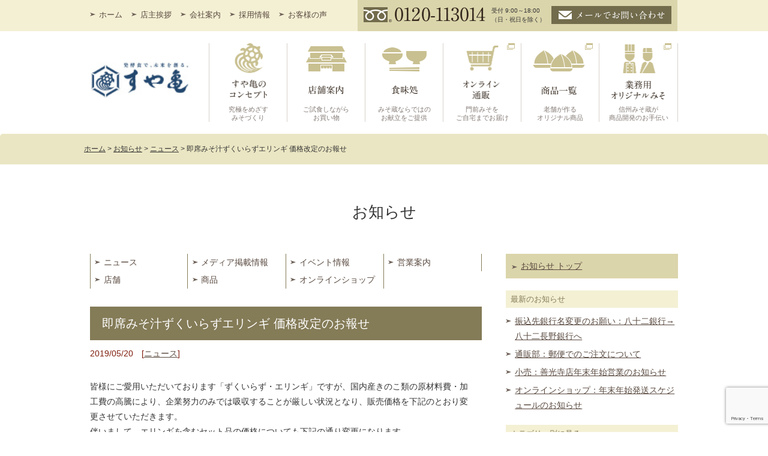

--- FILE ---
content_type: text/html; charset=UTF-8
request_url: https://www.suyakame.co.jp/news/post_108/
body_size: 10658
content:
<!DOCTYPE html>
<!--[if lt IE 9]><html
id=ie8 lang=ja>
<![endif]-->
<!--[if gt IE 8]><!--><html
lang=ja>
<!--<![endif]--><head
prefix="og: http://ogp.me/ns# fb: http://ogp.me/ns/fb#"><meta
charset="UTF-8"><meta
name="viewport" content="width=device-width, user-scalable=yes"><meta
name="format-detection" content="telephone=no"><title>即席みそ汁ずくいらずエリンギ 価格改定のお報せ &#8211; 信州味噌・門前みそ すや亀</title><meta
property="og:url" content="https://www.suyakame.co.jp/news/post_108/"><meta
property="og:type" content="article"><meta
property="og:title" content="即席みそ汁ずくいらずエリンギ 価格改定のお報せ"><meta
property="og:image" content="https://www.suyakame.co.jp/common/img/logo.jpg"><meta
property="og:site_name" content="信州味噌・門前みそ すや亀"><meta
name="twitter:card" content="summary_large_image"><link
rel=alternate type=application/rss+xml title=RSS href=https://www.suyakame.co.jp/feed/ ><link
rel=profile href=http://gmpg.org/xfn/11><link
rel=pingback href=https://www.suyakame.co.jp/xmlrpc.php><link
rel="shortcut icon" href=https://www.suyakame.co.jp/common/img/favicon/favicon.ico type=image/vnd.microsoft.icon><link
rel=icon href=https://www.suyakame.co.jp/common/img/favicon/favicon.ico type=image/vnd.microsoft.icon>
<!--[if lt IE 9]> <script src=https://www.suyakame.co.jp/wp-content/themes/suyakame/js/html5.js></script> <![endif]--><link
rel=stylesheet href=https://www.suyakame.co.jp/common/css/font-awesome.min.css><link
rel=stylesheet href=https://www.suyakame.co.jp/common/css/css_reset.css type=text/css><link
rel=stylesheet href=https://www.suyakame.co.jp/common/css/style.css type=text/css><link
type=text/css href=https://www.suyakame.co.jp/common/css/style_tab.css rel=stylesheet media="screen and (max-width:959px)"><link
type=text/css href=https://www.suyakame.co.jp/common/css/style_sp.css rel=stylesheet media="screen and (max-width:599px)"><meta
name='robots' content='max-image-preview:large'><style>img:is([sizes="auto" i], [sizes^="auto," i]){contain-intrinsic-size:3000px 1500px}</style><link
rel=stylesheet id=theme-stylesheet-css href='https://www.suyakame.co.jp/wp-content/themes/suyakame/style.css?ver=1681998402' type=text/css media=all><link
rel=stylesheet id=wp-block-library-css href='https://www.suyakame.co.jp/wp-includes/css/dist/block-library/style.min.css?ver=6.8.2' type=text/css media=all><style id=classic-theme-styles-inline-css>/*! This file is auto-generated */
.wp-block-button__link{color:#fff;background-color:#32373c;border-radius:9999px;box-shadow:none;text-decoration:none;padding:calc(.667em + 2px) calc(1.333em + 2px);font-size:1.125em}.wp-block-file__button{background:#32373c;color:#fff;text-decoration:none}</style><style id=global-styles-inline-css>/*<![CDATA[*/:root{--wp--preset--aspect-ratio--square:1;--wp--preset--aspect-ratio--4-3:4/3;--wp--preset--aspect-ratio--3-4:3/4;--wp--preset--aspect-ratio--3-2:3/2;--wp--preset--aspect-ratio--2-3:2/3;--wp--preset--aspect-ratio--16-9:16/9;--wp--preset--aspect-ratio--9-16:9/16;--wp--preset--color--black:#000;--wp--preset--color--cyan-bluish-gray:#abb8c3;--wp--preset--color--white:#fff;--wp--preset--color--pale-pink:#f78da7;--wp--preset--color--vivid-red:#cf2e2e;--wp--preset--color--luminous-vivid-orange:#ff6900;--wp--preset--color--luminous-vivid-amber:#fcb900;--wp--preset--color--light-green-cyan:#7bdcb5;--wp--preset--color--vivid-green-cyan:#00d084;--wp--preset--color--pale-cyan-blue:#8ed1fc;--wp--preset--color--vivid-cyan-blue:#0693e3;--wp--preset--color--vivid-purple:#9b51e0;--wp--preset--gradient--vivid-cyan-blue-to-vivid-purple:linear-gradient(135deg,rgba(6,147,227,1) 0%,rgb(155,81,224) 100%);--wp--preset--gradient--light-green-cyan-to-vivid-green-cyan:linear-gradient(135deg,rgb(122,220,180) 0%,rgb(0,208,130) 100%);--wp--preset--gradient--luminous-vivid-amber-to-luminous-vivid-orange:linear-gradient(135deg,rgba(252,185,0,1) 0%,rgba(255,105,0,1) 100%);--wp--preset--gradient--luminous-vivid-orange-to-vivid-red:linear-gradient(135deg,rgba(255,105,0,1) 0%,rgb(207,46,46) 100%);--wp--preset--gradient--very-light-gray-to-cyan-bluish-gray:linear-gradient(135deg,rgb(238,238,238) 0%,rgb(169,184,195) 100%);--wp--preset--gradient--cool-to-warm-spectrum:linear-gradient(135deg,rgb(74,234,220) 0%,rgb(151,120,209) 20%,rgb(207,42,186) 40%,rgb(238,44,130) 60%,rgb(251,105,98) 80%,rgb(254,248,76) 100%);--wp--preset--gradient--blush-light-purple:linear-gradient(135deg,rgb(255,206,236) 0%,rgb(152,150,240) 100%);--wp--preset--gradient--blush-bordeaux:linear-gradient(135deg,rgb(254,205,165) 0%,rgb(254,45,45) 50%,rgb(107,0,62) 100%);--wp--preset--gradient--luminous-dusk:linear-gradient(135deg,rgb(255,203,112) 0%,rgb(199,81,192) 50%,rgb(65,88,208) 100%);--wp--preset--gradient--pale-ocean:linear-gradient(135deg,rgb(255,245,203) 0%,rgb(182,227,212) 50%,rgb(51,167,181) 100%);--wp--preset--gradient--electric-grass:linear-gradient(135deg,rgb(202,248,128) 0%,rgb(113,206,126) 100%);--wp--preset--gradient--midnight:linear-gradient(135deg,rgb(2,3,129) 0%,rgb(40,116,252) 100%);--wp--preset--font-size--small:13px;--wp--preset--font-size--medium:20px;--wp--preset--font-size--large:36px;--wp--preset--font-size--x-large:42px;--wp--preset--spacing--20:0.44rem;--wp--preset--spacing--30:0.67rem;--wp--preset--spacing--40:1rem;--wp--preset--spacing--50:1.5rem;--wp--preset--spacing--60:2.25rem;--wp--preset--spacing--70:3.38rem;--wp--preset--spacing--80:5.06rem;--wp--preset--shadow--natural:6px 6px 9px rgba(0, 0, 0, 0.2);--wp--preset--shadow--deep:12px 12px 50px rgba(0, 0, 0, 0.4);--wp--preset--shadow--sharp:6px 6px 0px rgba(0, 0, 0, 0.2);--wp--preset--shadow--outlined:6px 6px 0px -3px rgba(255, 255, 255, 1), 6px 6px rgba(0, 0, 0, 1);--wp--preset--shadow--crisp:6px 6px 0px rgba(0, 0, 0, 1)}:where(.is-layout-flex){gap:0.5em}:where(.is-layout-grid){gap:0.5em}body .is-layout-flex{display:flex}.is-layout-flex{flex-wrap:wrap;align-items:center}.is-layout-flex>:is(*,div){margin:0}body .is-layout-grid{display:grid}.is-layout-grid>:is(*,div){margin:0}:where(.wp-block-columns.is-layout-flex){gap:2em}:where(.wp-block-columns.is-layout-grid){gap:2em}:where(.wp-block-post-template.is-layout-flex){gap:1.25em}:where(.wp-block-post-template.is-layout-grid){gap:1.25em}.has-black-color{color:var(--wp--preset--color--black) !important}.has-cyan-bluish-gray-color{color:var(--wp--preset--color--cyan-bluish-gray) !important}.has-white-color{color:var(--wp--preset--color--white) !important}.has-pale-pink-color{color:var(--wp--preset--color--pale-pink) !important}.has-vivid-red-color{color:var(--wp--preset--color--vivid-red) !important}.has-luminous-vivid-orange-color{color:var(--wp--preset--color--luminous-vivid-orange) !important}.has-luminous-vivid-amber-color{color:var(--wp--preset--color--luminous-vivid-amber) !important}.has-light-green-cyan-color{color:var(--wp--preset--color--light-green-cyan) !important}.has-vivid-green-cyan-color{color:var(--wp--preset--color--vivid-green-cyan) !important}.has-pale-cyan-blue-color{color:var(--wp--preset--color--pale-cyan-blue) !important}.has-vivid-cyan-blue-color{color:var(--wp--preset--color--vivid-cyan-blue) !important}.has-vivid-purple-color{color:var(--wp--preset--color--vivid-purple) !important}.has-black-background-color{background-color:var(--wp--preset--color--black) !important}.has-cyan-bluish-gray-background-color{background-color:var(--wp--preset--color--cyan-bluish-gray) !important}.has-white-background-color{background-color:var(--wp--preset--color--white) !important}.has-pale-pink-background-color{background-color:var(--wp--preset--color--pale-pink) !important}.has-vivid-red-background-color{background-color:var(--wp--preset--color--vivid-red) !important}.has-luminous-vivid-orange-background-color{background-color:var(--wp--preset--color--luminous-vivid-orange) !important}.has-luminous-vivid-amber-background-color{background-color:var(--wp--preset--color--luminous-vivid-amber) !important}.has-light-green-cyan-background-color{background-color:var(--wp--preset--color--light-green-cyan) !important}.has-vivid-green-cyan-background-color{background-color:var(--wp--preset--color--vivid-green-cyan) !important}.has-pale-cyan-blue-background-color{background-color:var(--wp--preset--color--pale-cyan-blue) !important}.has-vivid-cyan-blue-background-color{background-color:var(--wp--preset--color--vivid-cyan-blue) !important}.has-vivid-purple-background-color{background-color:var(--wp--preset--color--vivid-purple) !important}.has-black-border-color{border-color:var(--wp--preset--color--black) !important}.has-cyan-bluish-gray-border-color{border-color:var(--wp--preset--color--cyan-bluish-gray) !important}.has-white-border-color{border-color:var(--wp--preset--color--white) !important}.has-pale-pink-border-color{border-color:var(--wp--preset--color--pale-pink) !important}.has-vivid-red-border-color{border-color:var(--wp--preset--color--vivid-red) !important}.has-luminous-vivid-orange-border-color{border-color:var(--wp--preset--color--luminous-vivid-orange) !important}.has-luminous-vivid-amber-border-color{border-color:var(--wp--preset--color--luminous-vivid-amber) !important}.has-light-green-cyan-border-color{border-color:var(--wp--preset--color--light-green-cyan) !important}.has-vivid-green-cyan-border-color{border-color:var(--wp--preset--color--vivid-green-cyan) !important}.has-pale-cyan-blue-border-color{border-color:var(--wp--preset--color--pale-cyan-blue) !important}.has-vivid-cyan-blue-border-color{border-color:var(--wp--preset--color--vivid-cyan-blue) !important}.has-vivid-purple-border-color{border-color:var(--wp--preset--color--vivid-purple) !important}.has-vivid-cyan-blue-to-vivid-purple-gradient-background{background:var(--wp--preset--gradient--vivid-cyan-blue-to-vivid-purple) !important}.has-light-green-cyan-to-vivid-green-cyan-gradient-background{background:var(--wp--preset--gradient--light-green-cyan-to-vivid-green-cyan) !important}.has-luminous-vivid-amber-to-luminous-vivid-orange-gradient-background{background:var(--wp--preset--gradient--luminous-vivid-amber-to-luminous-vivid-orange) !important}.has-luminous-vivid-orange-to-vivid-red-gradient-background{background:var(--wp--preset--gradient--luminous-vivid-orange-to-vivid-red) !important}.has-very-light-gray-to-cyan-bluish-gray-gradient-background{background:var(--wp--preset--gradient--very-light-gray-to-cyan-bluish-gray) !important}.has-cool-to-warm-spectrum-gradient-background{background:var(--wp--preset--gradient--cool-to-warm-spectrum) !important}.has-blush-light-purple-gradient-background{background:var(--wp--preset--gradient--blush-light-purple) !important}.has-blush-bordeaux-gradient-background{background:var(--wp--preset--gradient--blush-bordeaux) !important}.has-luminous-dusk-gradient-background{background:var(--wp--preset--gradient--luminous-dusk) !important}.has-pale-ocean-gradient-background{background:var(--wp--preset--gradient--pale-ocean) !important}.has-electric-grass-gradient-background{background:var(--wp--preset--gradient--electric-grass) !important}.has-midnight-gradient-background{background:var(--wp--preset--gradient--midnight) !important}.has-small-font-size{font-size:var(--wp--preset--font-size--small) !important}.has-medium-font-size{font-size:var(--wp--preset--font-size--medium) !important}.has-large-font-size{font-size:var(--wp--preset--font-size--large) !important}.has-x-large-font-size{font-size:var(--wp--preset--font-size--x-large) !important}:where(.wp-block-post-template.is-layout-flex){gap:1.25em}:where(.wp-block-post-template.is-layout-grid){gap:1.25em}:where(.wp-block-columns.is-layout-flex){gap:2em}:where(.wp-block-columns.is-layout-grid){gap:2em}:root :where(.wp-block-pullquote){font-size:1.5em;line-height:1.6}/*]]>*/</style><link
rel=stylesheet id=contact-form-7-css href='https://www.suyakame.co.jp/wp-content/plugins/contact-form-7/includes/css/styles.css?ver=6.1' type=text/css media=all><link
rel=stylesheet id=fancybox-for-wp-css href='https://www.suyakame.co.jp/wp-content/plugins/fancybox-for-wordpress/assets/css/fancybox.css?ver=1.3.4' type=text/css media=all><link
rel=stylesheet id=wp-pagenavi-css href='https://www.suyakame.co.jp/wp-content/plugins/wp-pagenavi/pagenavi-css.css?ver=2.70' type=text/css media=all> <script src=https://www.suyakame.co.jp/wp-content/cache/minify/7cb98.js></script> <link
rel=https://api.w.org/ href=https://www.suyakame.co.jp/wp-json/ ><link
rel=alternate title=JSON type=application/json href=https://www.suyakame.co.jp/wp-json/wp/v2/posts/447><link
rel=EditURI type=application/rsd+xml title=RSD href=https://www.suyakame.co.jp/xmlrpc.php?rsd><link
rel=shortlink href='https://www.suyakame.co.jp/?p=447'><link
rel=alternate title="oEmbed (JSON)" type=application/json+oembed href="https://www.suyakame.co.jp/wp-json/oembed/1.0/embed?url=https%3A%2F%2Fwww.suyakame.co.jp%2Fnews%2Fpost_108%2F"><link
rel=alternate title="oEmbed (XML)" type=text/xml+oembed href="https://www.suyakame.co.jp/wp-json/oembed/1.0/embed?url=https%3A%2F%2Fwww.suyakame.co.jp%2Fnews%2Fpost_108%2F&#038;format=xml"><link
rel=canonical href=https://www.suyakame.co.jp/news/post_108/ > <script language=JavaScript>jQuery(document).ready(function(){jQuery('a[href^=http]').not('[href*="'+location.hostname+'"]').attr('target','_blank');})</script> <style>/*<![CDATA[*/.fancybox-slide--image .fancybox-content{background-color:#FFF}div.fancybox-caption{display:none !important}img.fancybox-image{border-width:10px;border-color:#FFF;border-style:solid}div.fancybox-bg{background-color:rgba(102,102,102,0.3);opacity:1 !important}div.fancybox-content{border-color:#FFF}div#fancybox-title{background-color:#FFF}div.fancybox-content{background-color:#FFF}div#fancybox-title-inside{color:#333}div.fancybox-caption p.caption-title{display:inline-block}div.fancybox-caption p.caption-title{font-size:14px}div.fancybox-caption p.caption-title{color:#333}div.fancybox-caption{color:#333}div.fancybox-caption p.caption-title{background:#fff;width:auto;padding:10px
30px}div.fancybox-content p.caption-title{color:#333;margin:0;padding:5px
0}/*]]>*/</style><script>jQuery(function(){var mobileOnly=false;if(mobileOnly){return;}
jQuery.fn.getTitle=function(){var arr=jQuery("a[data-fancybox]");jQuery.each(arr,function(){var title=jQuery(this).children("img").attr("title")||'';var figCaptionHtml=jQuery(this).next("figcaption").html()||'';var processedCaption=figCaptionHtml;if(figCaptionHtml.length&&typeof DOMPurify==='function'){processedCaption=DOMPurify.sanitize(figCaptionHtml,{USE_PROFILES:{html:true}});}else if(figCaptionHtml.length){processedCaption=jQuery("<div>").text(figCaptionHtml).html();}var newTitle=title;if(processedCaption.length){newTitle=title.length?title+" "+processedCaption:processedCaption;}if(newTitle.length){jQuery(this).attr("title",newTitle);}});}
var thumbnails=jQuery("a:has(img)").not(".nolightbox").not('.envira-gallery-link').not('.ngg-simplelightbox').filter(function(){return/\.(jpe?g|png|gif|mp4|webp|bmp)(\?[^/]*)*$/i.test(jQuery(this).attr('href'))});var iframeLinks=jQuery('.fancyboxforwp').filter(function(){return!/\.(jpe?g|png|gif|mp4|webp|bmp|pdf)(\?[^/]*)*$/i.test(jQuery(this).attr('href'))}).filter(function(){return!/vimeo|youtube/i.test(jQuery(this).attr('href'))});iframeLinks.attr({"data-type":"iframe"}).getTitle();thumbnails.addClass("fancyboxforwp").attr("data-fancybox","gallery").getTitle();iframeLinks.attr({"data-fancybox":"gallery"}).getTitle();jQuery("a.fancyboxforwp").fancyboxforwp({loop:false,smallBtn:false,zoomOpacity:"auto",animationEffect:"fade",animationDuration:500,transitionEffect:"fade",transitionDuration:"300",overlayShow:true,overlayOpacity:"0.3",titleShow:true,titlePosition:"inside",keyboard:true,showCloseButton:false,arrows:true,clickContent:false,clickSlide:"close",mobile:{clickContent:function(current,event){return current.type==="image"?"toggleControls":false;},clickSlide:function(current,event){return current.type==="image"?"close":"close";},},wheel:false,toolbar:true,preventCaptionOverlap:true,onInit:function(){},onDeactivate:function(){},beforeClose:function(){},afterShow:function(instance){jQuery(".fancybox-image").on("click",function(){(instance.isScaledDown())?instance.scaleToActual():instance.scaleToFit()})},afterClose:function(){},caption:function(instance,item){var title="";if("undefined"!=typeof jQuery(this).context){var title=jQuery(this).context.title;}else{var title=("undefined"!=typeof jQuery(this).attr("title"))?jQuery(this).attr("title"):false;}var caption=jQuery(this).data('caption')||'';if(item.type==='image'&&title.length){caption=(caption.length?caption+'<br />':'')+'<p class=caption-title>'+jQuery("<div>").text(title).html()+'</p>';}if(typeof DOMPurify==="function"&&caption.length){return DOMPurify.sanitize(caption,{USE_PROFILES:{html:true}});}else{return jQuery("<div>").text(caption).html();}},afterLoad:function(instance,current){var captionContent=current.opts.caption||'';var sanitizedCaptionString='';if(typeof DOMPurify==='function'&&captionContent.length){sanitizedCaptionString=DOMPurify.sanitize(captionContent,{USE_PROFILES:{html:true}});}else if(captionContent.length){sanitizedCaptionString=jQuery("<div>").text(captionContent).html();}if(sanitizedCaptionString.length){current.$content.append(jQuery('<div class=\"fancybox-custom-caption inside-caption\" style=\" position: absolute;left:0;right:0;color:#000;margin:0 auto;bottom:0;text-align:center;background-color:#FFFFFF \"></div>').html(sanitizedCaptionString));}},});})</script> <style>.logged-in .broken_link, .logged-in
a.broken_link{text-decoration:line-through}</style><style>.onlyloggedin{display:none}</style><script>jQuery(function($){if(!isPhone())
return;$('span[data-action=call]').each(function(){var $ele=$(this);$ele.wrap('<a href="tel:'+$ele.data('tel')+'"></a>');});});function isPhone(){return(navigator.userAgent.indexOf('iPhone')>0||navigator.userAgent.indexOf('Android')>0);}</script> <script>(function(i,s,o,g,r,a,m){i['GoogleAnalyticsObject']=r;i[r]=i[r]||function(){(i[r].q=i[r].q||[]).push(arguments)},i[r].l=1*new Date();a=s.createElement(o),m=s.getElementsByTagName(o)[0];a.async=1;a.src=g;m.parentNode.insertBefore(a,m)})(window,document,'script','//www.google-analytics.com/analytics.js','ga');ga('create','UA-44427627-1','auto');ga('send','pageview');ga('create','UA-3736567-38','auto',{'name':'newTracker'});ga('newTracker.send','pageview');</script> <trackingtag_global>
 <script async src="https://www.googletagmanager.com/gtag/js?id=AW-986077924"></script> <script>window.dataLayer=window.dataLayer||[];function gtag(){dataLayer.push(arguments);}
gtag('set','linker',{'domains':['suyakame.com','suyakame.co.jp'],'decorate_forms':true});gtag('js',new Date());gtag('config','AW-986077924');</script> </trackingtag_global> <script async src="https://www.googletagmanager.com/gtag/js?id=G-CR10PGERP0"></script> <script>window.dataLayer=window.dataLayer||[];function gtag(){dataLayer.push(arguments);}
gtag('js',new Date());gtag('config','G-CR10PGERP0');</script>  <script>(function(c,l,a,r,i,t,y){c[a]=c[a]||function(){(c[a].q=c[a].q||[]).push(arguments)};t=l.createElement(r);t.async=1;t.src="https://www.clarity.ms/tag/"+i;y=l.getElementsByTagName(r)[0];y.parentNode.insertBefore(t,y);})(window,document,"clarity","script","sjp0yqxbi5");</script> </head><body
class="wp-singular post-template-default single single-post postid-447 single-format-standard wp-theme-suyakame not-front page-news single-author singular" id=my-blog><div
id=wrapper><div
class=header_inner><div
class=header_contents><div
class=upper-header-box><div
class="grid upper-header"><div
class="col-4-10 top-header-links"><ul
class=clearfix>
<li><a
href=https://www.suyakame.co.jp/ >ホーム</a></li>
<li><a
href=https://www.suyakame.co.jp/company/message/ >店主挨拶</a></li>
<li><a
href=https://www.suyakame.co.jp/company/ >会社案内</a></li>
<li><a
href=https://www.suyakame.co.jp/recruit/ >採用情報</a></li>
<li><a
href=https://www.suyakame.co.jp/voice/ >お客様の声</a></li></ul></div><div
class="col-6-10 thl-container"><ul
class=clearfix>
<li><span
data-action=call data-tel=0120113014><img
src=https://www.suyakame.co.jp/common/img/phone.png alt=0120-113014 width=203 height=25></span></li>
<li
class=h-hours>受付  9:00～18:00<br>
（日・祝日を除く）</li>
<li><a
href=https://www.suyakame.co.jp/inquiry/ ><img
src=https://www.suyakame.co.jp/common/img/email.jpg alt=メールでお問い合わせ width=200 height=30></a></li></ul></div></div></div><div
class=header_menu2><ul
class=clearfix>
<li
class=logo><h1 class="title01"><a
href=https://www.suyakame.co.jp/ ><img
src=https://www.suyakame.co.jp/common/img/logo-h.svg alt="信州の味・香り／門前みそ すや亀" width=170 height=60></a></h1>
</li>
<li
class=nav-h-01><p
class=hide><b>すや亀のコンセプト</b></p>
<a
href=https://www.suyakame.co.jp/concept/ ><span>究極をめざす<br>
みそづくり</span></a></li>
<li
class=nav-h-02><p
class=hide><b>店舗案内</b></p>
<a
href=https://www.suyakame.co.jp/shop/ ><span>ご試食しながら<br>
お買い物</span></a></li>
<li
class=nav-h-03><p
class=hide><b>食味処</b></p>
<a
href=https://www.suyakame.co.jp/restaurant/ ><span>みそ蔵ならではの<br>
お献立をご提供</span></a></li>
<li
class="nav-h-04 external-link"><p
class=hide><b>オンライン通販</b></p>
<a
href=http://www.suyakame.com/ target=_blank><span>門前みそを<br>
ご自宅までお届け</span></a></li>
<li
class="nav-h-05 external-link"><p
class=hide><b>商品一覧</b></p>
<a
href=http://www.suyakame.com/SHOP/155681/list.html target=_blank rel="noopener noreferrer"><span>老舗が作る<br>
オリジナル商品</span></a></li>
<li
class="nav-h-06 external-link"><p
class=hide>業務用オリジナルみそ</p>
<a
href=https://www.suyakame.com/btob/ target=_blank rel="noopener noreferrer"><span>信州みそ蔵が<br>
商品開発のお手伝い</span></a></li></ul></div></div></div><div
class=topicpath><div
id=breadcrumbs><span
property=itemListElement typeof=ListItem><a
property=item typeof=WebPage title="信州味噌・門前みそ すや亀へ" href=https://www.suyakame.co.jp class=home ><span
property=name>ホーム</span></a><meta
property="position" content="1"></span> &gt; <span
property=itemListElement typeof=ListItem><a
property=item typeof=WebPage title=お知らせへ href="https://www.suyakame.co.jp/?cat=0" class=home ><span
property=name>お知らせ</span></a><meta
property="position" content="2"></span> &gt; <span
property=itemListElement typeof=ListItem><a
property=item typeof=WebPage title=ニュースへ href=https://www.suyakame.co.jp/topics/news/ class="taxonomy category" ><span
property=name>ニュース</span></a><meta
property="position" content="3"></span> &gt; <span
property=itemListElement typeof=ListItem><span
property=name class="post post-post current-item">即席みそ汁ずくいらずエリンギ 価格改定のお報せ</span><meta
property="url" content="https://www.suyakame.co.jp/news/post_108/"><meta
property="position" content="4"></span></div></div><div
class="main grid news-header"><div
class=main-content><section
class=intro-section><h1 class="title01">お知らせ</h1></section></div></div><div
class="main grid news-main"><div
class="col-2-3 main-content"><section
class=h-news-links><ul>
<li><a
class=arrow-link href=https://www.suyakame.co.jp/topics/news/ >ニュース</a></li>
<li><a
class=arrow-link href=https://www.suyakame.co.jp/topics/media/ >メディア掲載情報</a></li>
<li><a
class=arrow-link href=https://www.suyakame.co.jp/topics/event/ >イベント情報</a></li>
<li><a
class=arrow-link href=https://www.suyakame.co.jp/topics/business/ >営業案内</a></li>
<li><a
class=arrow-link href=https://www.suyakame.co.jp/topics/shop/ >店舗</a></li>
<li><a
class=arrow-link href=https://www.suyakame.co.jp/topics/goods/ >商品</a></li>
<li><a
class=arrow-link href=https://www.suyakame.co.jp/topics/onlineshop/ >オンラインショップ</a></li></ul></section><article
id=post-447 class="post-447 post type-post status-publish format-standard hentry category-news"><section
class="cat-title title-entry"><h2 class="title02">即席みそ汁ずくいらずエリンギ 価格改定のお報せ</h2></section><section
class="image-box-section entry-full"><div
class=image-box><p
class=date>2019/05/20　[<a
href=https://www.suyakame.co.jp/topics/news/ rel="category tag">ニュース</a>]</p><div
class="grid entry-content"><div
class=entry-text><section><p>皆様にご愛用いただいております「ずくいらず・エリンギ」ですが、国内産きのこ類の原材料費・加工費の高騰により、企業努力のみでは吸収することが厳しい状況となり、販売価格を下記のとおり変更させていただきます。<br>
伴いまして、エリンギを含むセット品の価格についても下記の通り変更になります。</p><p>エリンギ単品162円　→　194円<br>
詰合せ4個入り648円　→　680円　/　8個入り1,296円　→　1,360円<br>
詰合せ12個入り1,944円 → 2,040円 / 20個入り3,240円 → 3,400円 / 32個入り5,184円 → 5,440円</p><p>いずれも税込み価格。<br>卸価格につきましては、営業担当者より改めてご案内申し上げます。<br>
今後もお客様に安心・安全な製品を提供できるよう努力してまいります。ご理解賜りますよう何とぞよろしくお願い申し上げます。</p></section></div></div></div></section><footer
class=entry-meta></footer></article><section
class=news-pagination><ul
class=pagination>
<li
class=prev_page><a
href=https://www.suyakame.co.jp/media/20190525/ rel=prev>前のページへ</a></li>
<li
class=return_page><a
href="https://www.suyakame.co.jp/?cat=0"><span
class=current_page>お知らせ一覧へ</span></a></li>
<li
class=next_page><a
href=https://www.suyakame.co.jp/news/20190522/ rel=next>次のページへ</a></li></ul></section><section
class=h-news-links><ul>
<li><a
class=arrow-link href=https://www.suyakame.co.jp/topics/news/ >ニュース</a></li>
<li><a
class=arrow-link href=https://www.suyakame.co.jp/topics/media/ >メディア掲載情報</a></li>
<li><a
class=arrow-link href=https://www.suyakame.co.jp/topics/event/ >イベント情報</a></li>
<li><a
class=arrow-link href=https://www.suyakame.co.jp/topics/business/ >営業案内</a></li>
<li><a
class=arrow-link href=https://www.suyakame.co.jp/topics/shop/ >店舗</a></li>
<li><a
class=arrow-link href=https://www.suyakame.co.jp/topics/goods/ >商品</a></li>
<li><a
class=arrow-link href=https://www.suyakame.co.jp/topics/onlineshop/ >オンラインショップ</a></li></ul></section></div><div
class="col-1-3 sub"><div
class="sub-content widget-area" role=complementary><section><h2 class="title02 sub-return-to-top"><ul
class=arrow-link>
<li><a
href="https://www.suyakame.co.jp/?cat=0">お知らせ トップ</a></li></ul></h2></section><aside
id=recent-posts-2 class="widget widget_recent_entries"><h3 class="widget-title">最新のお知らせ</h3><ul>
<li>
<a
href=https://www.suyakame.co.jp/business/post-2699/ >振込先銀行名変更のお願い：八十二銀行→八十二長野銀行へ</a>
</li>
<li>
<a
href=https://www.suyakame.co.jp/news/post-2696/ >通販部：郵便でのご注文について</a>
</li>
<li>
<a
href=https://www.suyakame.co.jp/news/post-2691/ >小売：善光寺店年末年始営業のお知らせ</a>
</li>
<li>
<a
href=https://www.suyakame.co.jp/business/post-2681/ >オンラインショップ：年末年始発送スケジュールのお知らせ</a>
</li></ul></aside><aside
id=categories-2 class="widget widget_categories"><h3 class="widget-title">カテゴリー別に見る</h3><ul>
<li
class="cat-item cat-item-1"><a
href=https://www.suyakame.co.jp/topics/news/ >ニュース</a>
</li>
<li
class="cat-item cat-item-3"><a
href=https://www.suyakame.co.jp/topics/media/ >メディア掲載情報</a>
</li>
<li
class="cat-item cat-item-4"><a
href=https://www.suyakame.co.jp/topics/event/ >イベント情報</a>
</li>
<li
class="cat-item cat-item-20"><a
href=https://www.suyakame.co.jp/topics/business/ >営業案内</a>
</li>
<li
class="cat-item cat-item-21"><a
href=https://www.suyakame.co.jp/topics/shop/ >店舗</a>
</li>
<li
class="cat-item cat-item-19"><a
href=https://www.suyakame.co.jp/topics/goods/ >商品</a>
</li>
<li
class="cat-item cat-item-22"><a
href=https://www.suyakame.co.jp/topics/onlineshop/ >オンラインショップ</a>
</li></ul></aside><aside
id=archives-2 class="widget widget_archive"><h3 class="widget-title">月別に見る</h3>		<label
class=screen-reader-text for=archives-dropdown-2>月別に見る</label>
<select
id=archives-dropdown-2 name=archive-dropdown><option
value>月を選択</option><option
value=https://www.suyakame.co.jp/2026/01/ > 2026年1月</option><option
value=https://www.suyakame.co.jp/2025/12/ > 2025年12月</option><option
value=https://www.suyakame.co.jp/2025/11/ > 2025年11月</option><option
value=https://www.suyakame.co.jp/2025/10/ > 2025年10月</option><option
value=https://www.suyakame.co.jp/2025/09/ > 2025年9月</option><option
value=https://www.suyakame.co.jp/2025/08/ > 2025年8月</option><option
value=https://www.suyakame.co.jp/2025/07/ > 2025年7月</option><option
value=https://www.suyakame.co.jp/2025/06/ > 2025年6月</option><option
value=https://www.suyakame.co.jp/2025/05/ > 2025年5月</option><option
value=https://www.suyakame.co.jp/2025/04/ > 2025年4月</option><option
value=https://www.suyakame.co.jp/2025/03/ > 2025年3月</option><option
value=https://www.suyakame.co.jp/2025/02/ > 2025年2月</option><option
value=https://www.suyakame.co.jp/2025/01/ > 2025年1月</option><option
value=https://www.suyakame.co.jp/2024/12/ > 2024年12月</option><option
value=https://www.suyakame.co.jp/2024/11/ > 2024年11月</option><option
value=https://www.suyakame.co.jp/2024/10/ > 2024年10月</option><option
value=https://www.suyakame.co.jp/2024/09/ > 2024年9月</option><option
value=https://www.suyakame.co.jp/2024/08/ > 2024年8月</option><option
value=https://www.suyakame.co.jp/2024/07/ > 2024年7月</option><option
value=https://www.suyakame.co.jp/2024/06/ > 2024年6月</option><option
value=https://www.suyakame.co.jp/2024/05/ > 2024年5月</option><option
value=https://www.suyakame.co.jp/2024/04/ > 2024年4月</option><option
value=https://www.suyakame.co.jp/2024/03/ > 2024年3月</option><option
value=https://www.suyakame.co.jp/2023/11/ > 2023年11月</option><option
value=https://www.suyakame.co.jp/2023/10/ > 2023年10月</option><option
value=https://www.suyakame.co.jp/2023/08/ > 2023年8月</option><option
value=https://www.suyakame.co.jp/2023/07/ > 2023年7月</option><option
value=https://www.suyakame.co.jp/2023/05/ > 2023年5月</option><option
value=https://www.suyakame.co.jp/2023/04/ > 2023年4月</option><option
value=https://www.suyakame.co.jp/2023/03/ > 2023年3月</option><option
value=https://www.suyakame.co.jp/2023/02/ > 2023年2月</option><option
value=https://www.suyakame.co.jp/2023/01/ > 2023年1月</option><option
value=https://www.suyakame.co.jp/2022/12/ > 2022年12月</option><option
value=https://www.suyakame.co.jp/2022/11/ > 2022年11月</option><option
value=https://www.suyakame.co.jp/2022/10/ > 2022年10月</option><option
value=https://www.suyakame.co.jp/2022/09/ > 2022年9月</option><option
value=https://www.suyakame.co.jp/2022/08/ > 2022年8月</option><option
value=https://www.suyakame.co.jp/2022/07/ > 2022年7月</option><option
value=https://www.suyakame.co.jp/2022/06/ > 2022年6月</option><option
value=https://www.suyakame.co.jp/2022/05/ > 2022年5月</option><option
value=https://www.suyakame.co.jp/2022/04/ > 2022年4月</option><option
value=https://www.suyakame.co.jp/2022/03/ > 2022年3月</option><option
value=https://www.suyakame.co.jp/2022/01/ > 2022年1月</option><option
value=https://www.suyakame.co.jp/2021/12/ > 2021年12月</option><option
value=https://www.suyakame.co.jp/2021/11/ > 2021年11月</option><option
value=https://www.suyakame.co.jp/2021/10/ > 2021年10月</option><option
value=https://www.suyakame.co.jp/2021/09/ > 2021年9月</option><option
value=https://www.suyakame.co.jp/2021/07/ > 2021年7月</option><option
value=https://www.suyakame.co.jp/2021/06/ > 2021年6月</option><option
value=https://www.suyakame.co.jp/2021/05/ > 2021年5月</option><option
value=https://www.suyakame.co.jp/2021/04/ > 2021年4月</option><option
value=https://www.suyakame.co.jp/2021/03/ > 2021年3月</option><option
value=https://www.suyakame.co.jp/2021/01/ > 2021年1月</option><option
value=https://www.suyakame.co.jp/2020/12/ > 2020年12月</option><option
value=https://www.suyakame.co.jp/2020/11/ > 2020年11月</option><option
value=https://www.suyakame.co.jp/2020/10/ > 2020年10月</option><option
value=https://www.suyakame.co.jp/2020/09/ > 2020年9月</option><option
value=https://www.suyakame.co.jp/2020/08/ > 2020年8月</option><option
value=https://www.suyakame.co.jp/2020/07/ > 2020年7月</option><option
value=https://www.suyakame.co.jp/2020/06/ > 2020年6月</option><option
value=https://www.suyakame.co.jp/2020/05/ > 2020年5月</option><option
value=https://www.suyakame.co.jp/2020/04/ > 2020年4月</option><option
value=https://www.suyakame.co.jp/2020/03/ > 2020年3月</option><option
value=https://www.suyakame.co.jp/2020/01/ > 2020年1月</option><option
value=https://www.suyakame.co.jp/2019/12/ > 2019年12月</option><option
value=https://www.suyakame.co.jp/2019/11/ > 2019年11月</option><option
value=https://www.suyakame.co.jp/2019/10/ > 2019年10月</option><option
value=https://www.suyakame.co.jp/2019/09/ > 2019年9月</option><option
value=https://www.suyakame.co.jp/2019/08/ > 2019年8月</option><option
value=https://www.suyakame.co.jp/2019/07/ > 2019年7月</option><option
value=https://www.suyakame.co.jp/2019/06/ > 2019年6月</option><option
value=https://www.suyakame.co.jp/2019/05/ > 2019年5月</option><option
value=https://www.suyakame.co.jp/2019/04/ > 2019年4月</option><option
value=https://www.suyakame.co.jp/2019/03/ > 2019年3月</option><option
value=https://www.suyakame.co.jp/2019/01/ > 2019年1月</option><option
value=https://www.suyakame.co.jp/2018/11/ > 2018年11月</option><option
value=https://www.suyakame.co.jp/2018/10/ > 2018年10月</option><option
value=https://www.suyakame.co.jp/2018/08/ > 2018年8月</option><option
value=https://www.suyakame.co.jp/2018/07/ > 2018年7月</option><option
value=https://www.suyakame.co.jp/2018/06/ > 2018年6月</option><option
value=https://www.suyakame.co.jp/2018/05/ > 2018年5月</option><option
value=https://www.suyakame.co.jp/2018/04/ > 2018年4月</option><option
value=https://www.suyakame.co.jp/2018/03/ > 2018年3月</option><option
value=https://www.suyakame.co.jp/2018/01/ > 2018年1月</option><option
value=https://www.suyakame.co.jp/2017/12/ > 2017年12月</option><option
value=https://www.suyakame.co.jp/2017/11/ > 2017年11月</option><option
value=https://www.suyakame.co.jp/2017/10/ > 2017年10月</option><option
value=https://www.suyakame.co.jp/2017/09/ > 2017年9月</option><option
value=https://www.suyakame.co.jp/2017/08/ > 2017年8月</option><option
value=https://www.suyakame.co.jp/2017/07/ > 2017年7月</option><option
value=https://www.suyakame.co.jp/2017/06/ > 2017年6月</option><option
value=https://www.suyakame.co.jp/2017/05/ > 2017年5月</option><option
value=https://www.suyakame.co.jp/2017/04/ > 2017年4月</option><option
value=https://www.suyakame.co.jp/2017/03/ > 2017年3月</option><option
value=https://www.suyakame.co.jp/2017/02/ > 2017年2月</option><option
value=https://www.suyakame.co.jp/2017/01/ > 2017年1月</option><option
value=https://www.suyakame.co.jp/2016/12/ > 2016年12月</option><option
value=https://www.suyakame.co.jp/2016/11/ > 2016年11月</option><option
value=https://www.suyakame.co.jp/2016/10/ > 2016年10月</option><option
value=https://www.suyakame.co.jp/2016/09/ > 2016年9月</option><option
value=https://www.suyakame.co.jp/2016/08/ > 2016年8月</option><option
value=https://www.suyakame.co.jp/2016/07/ > 2016年7月</option><option
value=https://www.suyakame.co.jp/2016/05/ > 2016年5月</option><option
value=https://www.suyakame.co.jp/2016/04/ > 2016年4月</option><option
value=https://www.suyakame.co.jp/2016/03/ > 2016年3月</option><option
value=https://www.suyakame.co.jp/2016/02/ > 2016年2月</option><option
value=https://www.suyakame.co.jp/2016/01/ > 2016年1月</option><option
value=https://www.suyakame.co.jp/2015/12/ > 2015年12月</option><option
value=https://www.suyakame.co.jp/2015/10/ > 2015年10月</option><option
value=https://www.suyakame.co.jp/2015/09/ > 2015年9月</option><option
value=https://www.suyakame.co.jp/2015/08/ > 2015年8月</option><option
value=https://www.suyakame.co.jp/2015/07/ > 2015年7月</option><option
value=https://www.suyakame.co.jp/2015/06/ > 2015年6月</option><option
value=https://www.suyakame.co.jp/2015/05/ > 2015年5月</option><option
value=https://www.suyakame.co.jp/2015/04/ > 2015年4月</option><option
value=https://www.suyakame.co.jp/2015/03/ > 2015年3月</option><option
value=https://www.suyakame.co.jp/2015/02/ > 2015年2月</option><option
value=https://www.suyakame.co.jp/2015/01/ > 2015年1月</option><option
value=https://www.suyakame.co.jp/2014/12/ > 2014年12月</option><option
value=https://www.suyakame.co.jp/2014/11/ > 2014年11月</option><option
value=https://www.suyakame.co.jp/2014/10/ > 2014年10月</option><option
value=https://www.suyakame.co.jp/2014/09/ > 2014年9月</option><option
value=https://www.suyakame.co.jp/2014/08/ > 2014年8月</option><option
value=https://www.suyakame.co.jp/2014/07/ > 2014年7月</option><option
value=https://www.suyakame.co.jp/2014/06/ > 2014年6月</option><option
value=https://www.suyakame.co.jp/2014/05/ > 2014年5月</option><option
value=https://www.suyakame.co.jp/2014/04/ > 2014年4月</option><option
value=https://www.suyakame.co.jp/2014/03/ > 2014年3月</option><option
value=https://www.suyakame.co.jp/2014/02/ > 2014年2月</option><option
value=https://www.suyakame.co.jp/2014/01/ > 2014年1月</option><option
value=https://www.suyakame.co.jp/2013/12/ > 2013年12月</option><option
value=https://www.suyakame.co.jp/2013/11/ > 2013年11月</option><option
value=https://www.suyakame.co.jp/2013/10/ > 2013年10月</option><option
value=https://www.suyakame.co.jp/2013/08/ > 2013年8月</option><option
value=https://www.suyakame.co.jp/2013/06/ > 2013年6月</option><option
value=https://www.suyakame.co.jp/2013/05/ > 2013年5月</option><option
value=https://www.suyakame.co.jp/2013/03/ > 2013年3月</option><option
value=https://www.suyakame.co.jp/2013/02/ > 2013年2月</option><option
value=https://www.suyakame.co.jp/2013/01/ > 2013年1月</option><option
value=https://www.suyakame.co.jp/2012/12/ > 2012年12月</option><option
value=https://www.suyakame.co.jp/2012/11/ > 2012年11月</option><option
value=https://www.suyakame.co.jp/2012/10/ > 2012年10月</option><option
value=https://www.suyakame.co.jp/2012/09/ > 2012年9月</option><option
value=https://www.suyakame.co.jp/2012/08/ > 2012年8月</option><option
value=https://www.suyakame.co.jp/2012/07/ > 2012年7月</option><option
value=https://www.suyakame.co.jp/2012/06/ > 2012年6月</option><option
value=https://www.suyakame.co.jp/2012/05/ > 2012年5月</option><option
value=https://www.suyakame.co.jp/2012/04/ > 2012年4月</option><option
value=https://www.suyakame.co.jp/2012/03/ > 2012年3月</option><option
value=https://www.suyakame.co.jp/2012/02/ > 2012年2月</option><option
value=https://www.suyakame.co.jp/2012/01/ > 2012年1月</option><option
value=https://www.suyakame.co.jp/2011/12/ > 2011年12月</option><option
value=https://www.suyakame.co.jp/2011/11/ > 2011年11月</option><option
value=https://www.suyakame.co.jp/2011/10/ > 2011年10月</option><option
value=https://www.suyakame.co.jp/2011/08/ > 2011年8月</option><option
value=https://www.suyakame.co.jp/2011/07/ > 2011年7月</option><option
value=https://www.suyakame.co.jp/2011/06/ > 2011年6月</option><option
value=https://www.suyakame.co.jp/2011/05/ > 2011年5月</option><option
value=https://www.suyakame.co.jp/2011/04/ > 2011年4月</option><option
value=https://www.suyakame.co.jp/2011/03/ > 2011年3月</option><option
value=https://www.suyakame.co.jp/2011/02/ > 2011年2月</option><option
value=https://www.suyakame.co.jp/2011/01/ > 2011年1月</option><option
value=https://www.suyakame.co.jp/2010/12/ > 2010年12月</option><option
value=https://www.suyakame.co.jp/2010/11/ > 2010年11月</option><option
value=https://www.suyakame.co.jp/2010/10/ > 2010年10月</option><option
value=https://www.suyakame.co.jp/2010/09/ > 2010年9月</option><option
value=https://www.suyakame.co.jp/2010/08/ > 2010年8月</option><option
value=https://www.suyakame.co.jp/2010/07/ > 2010年7月</option><option
value=https://www.suyakame.co.jp/2010/06/ > 2010年6月</option><option
value=https://www.suyakame.co.jp/2010/05/ > 2010年5月</option><option
value=https://www.suyakame.co.jp/2010/04/ > 2010年4月</option><option
value=https://www.suyakame.co.jp/2010/03/ > 2010年3月</option><option
value=https://www.suyakame.co.jp/2010/02/ > 2010年2月</option><option
value=https://www.suyakame.co.jp/2010/01/ > 2010年1月</option><option
value=https://www.suyakame.co.jp/2009/12/ > 2009年12月</option><option
value=https://www.suyakame.co.jp/2009/11/ > 2009年11月</option><option
value=https://www.suyakame.co.jp/2009/10/ > 2009年10月</option><option
value=https://www.suyakame.co.jp/2009/09/ > 2009年9月</option><option
value=https://www.suyakame.co.jp/2009/08/ > 2009年8月</option><option
value=https://www.suyakame.co.jp/2009/07/ > 2009年7月</option><option
value=https://www.suyakame.co.jp/2009/06/ > 2009年6月</option><option
value=https://www.suyakame.co.jp/2009/05/ > 2009年5月</option><option
value=https://www.suyakame.co.jp/2009/04/ > 2009年4月</option><option
value=https://www.suyakame.co.jp/2009/03/ > 2009年3月</option><option
value=https://www.suyakame.co.jp/2009/02/ > 2009年2月</option><option
value=https://www.suyakame.co.jp/2009/01/ > 2009年1月</option><option
value=https://www.suyakame.co.jp/2008/12/ > 2008年12月</option><option
value=https://www.suyakame.co.jp/2008/11/ > 2008年11月</option><option
value=https://www.suyakame.co.jp/2008/10/ > 2008年10月</option><option
value=https://www.suyakame.co.jp/2008/09/ > 2008年9月</option><option
value=https://www.suyakame.co.jp/2008/08/ > 2008年8月</option><option
value=https://www.suyakame.co.jp/2008/07/ > 2008年7月</option><option
value=https://www.suyakame.co.jp/2008/06/ > 2008年6月</option><option
value=https://www.suyakame.co.jp/2008/05/ > 2008年5月</option><option
value=https://www.suyakame.co.jp/2008/04/ > 2008年4月</option><option
value=https://www.suyakame.co.jp/2008/03/ > 2008年3月</option><option
value=https://www.suyakame.co.jp/2008/02/ > 2008年2月</option><option
value=https://www.suyakame.co.jp/2008/01/ > 2008年1月</option></select> <script>(function(){var dropdown=document.getElementById("archives-dropdown-2");function onSelectChange(){if(dropdown.options[dropdown.selectedIndex].value!==''){document.location.href=this.options[this.selectedIndex].value;}}
dropdown.onchange=onSelectChange;})();</script> </aside></div></div></div><p
id=pageTop class=pageTop><a
class=scrollTo href=#><span>ページの<br>先頭へ</span></a></p><div
class=tci-container><ul
class=clearfix>
<li
class=nav-f-01><p
class=hide>すや亀のコンセプト</p><a
href=https://www.suyakame.co.jp/concept/ ><span>究極をめざす<br>
みそづくり</span></a></li>
<li
class=nav-f-02><p
class=hide>店舗案内</p><a
href=https://www.suyakame.co.jp/shop/ ><span>ご試食しながら<br>
お買い物</span></a></li>
<li
class=nav-f-03><p
class=hide>食味処</p><a
href=https://www.suyakame.co.jp/restaurant/ ><span>みそ蔵ならではの<br>
お献立をご提供</span></a></li>
<li
class="nav-f-04 external-link"><p
class=hide>オンライン通販</p><a
href=http://www.suyakame.com/ target=_blank><span>門前みそを<br>
ご自宅までお届け</span></a></li>
<li
class="nav-f-05 external-link"><p
class=hide>商品一覧</p><a
href=http://www.suyakame.com/SHOP/155681/list.html target=_blank><span>老舗が作る<br>
オリジナル商品</span></a></li>
<li
class="nav-f-06 external-link"><p
class=hide>業務用オリジナルみそ</p><a
href=https://www.suyakame.co.jp/btob/ target=_blank><span>信州みそ蔵が<br>
商品開発のお手伝い</span></a></li></ul></div><div
class="grid upper-footer"><div
class=top-footer-links><ul
class=clearfix>
<li><a
href=https://www.suyakame.co.jp/topics/ >お知らせ</a></li>
<li><a
href=https://www.suyakame.co.jp/privacy/ >個人情報保護の基本方針</a></li>
<li><a
href=https://www.suyakame.co.jp/inquiry/ >お問い合わせ</a></li>
<li><a
href=https://www.suyakame.co.jp/voice/ >お客様の声</a></li>
<li><a
href=https://www.suyakame.co.jp/sitemap/ >サイトマップ</a></li></ul></div></div><div
class=footer><div
class="grid footer-body"><div
class=f-company-info><p
class=title01><a
href=https://www.suyakame.co.jp/ ><img
src=https://www.suyakame.co.jp/common/img/logo-h.svg alt="信州の味・香り／門前みそ すや亀" width=170 height=60></a></p><p>〒380-0845 長野県長野市西後町625<br>
TEL <span
data-action=call data-tel=0262354022>026-235-4022</span>（代）　FAX 026-235-0391</p></div><div
class=f-copyright><p>&copy; 2026 SUYAKAME Co.,Ltd.</p></div></div></div></div> <script type=speculationrules>{"prefetch":[{"source":"document","where":{"and":[{"href_matches":"\/*"},{"not":{"href_matches":["\/wp-*.php","\/wp-admin\/*","\/wp-content\/uploads\/*","\/wp-content\/*","\/wp-content\/plugins\/*","\/wp-content\/themes\/suyakame\/*","\/*\\?(.+)"]}},{"not":{"selector_matches":"a[rel~=\"nofollow\"]"}},{"not":{"selector_matches":".no-prefetch, .no-prefetch a"}}]},"eagerness":"conservative"}]}</script> <script src=https://www.suyakame.co.jp/wp-content/cache/minify/095c2.js></script> <script id=wp-i18n-js-after>wp.i18n.setLocaleData({'text direction\u0004ltr':['ltr']});</script> <script src=https://www.suyakame.co.jp/wp-content/cache/minify/1f540.js></script> <script id=contact-form-7-js-translations>(function(domain,translations){var localeData=translations.locale_data[domain]||translations.locale_data.messages;localeData[""].domain=domain;wp.i18n.setLocaleData(localeData,domain);})("contact-form-7",{"translation-revision-date":"2025-06-27 09:47:49+0000","generator":"GlotPress\/4.0.1","domain":"messages","locale_data":{"messages":{"":{"domain":"messages","plural-forms":"nplurals=1; plural=0;","lang":"ja_JP"},"This contact form is placed in the wrong place.":["\u3053\u306e\u30b3\u30f3\u30bf\u30af\u30c8\u30d5\u30a9\u30fc\u30e0\u306f\u9593\u9055\u3063\u305f\u4f4d\u7f6e\u306b\u7f6e\u304b\u308c\u3066\u3044\u307e\u3059\u3002"],"Error:":["\u30a8\u30e9\u30fc:"]}},"comment":{"reference":"includes\/js\/index.js"}});</script> <script id=contact-form-7-js-before>var wpcf7={"api":{"root":"https:\/\/www.suyakame.co.jp\/wp-json\/","namespace":"contact-form-7\/v1"},"cached":1};</script> <script src=https://www.suyakame.co.jp/wp-content/cache/minify/b68ea.js></script> <script src="https://www.google.com/recaptcha/api.js?render=6LegA_4qAAAAAI0EEZwVeReMO1srqozVhsrvK2gA&amp;ver=3.0" id=google-recaptcha-js></script> <script src=https://www.suyakame.co.jp/wp-content/cache/minify/e6deb.js></script> <script id=wpcf7-recaptcha-js-before>var wpcf7_recaptcha={"sitekey":"6LegA_4qAAAAAI0EEZwVeReMO1srqozVhsrvK2gA","actions":{"homepage":"homepage","contactform":"contactform"}};</script> <script src=https://www.suyakame.co.jp/wp-content/cache/minify/2a6b9.js></script> </body></html>

--- FILE ---
content_type: text/html; charset=utf-8
request_url: https://www.google.com/recaptcha/api2/anchor?ar=1&k=6LegA_4qAAAAAI0EEZwVeReMO1srqozVhsrvK2gA&co=aHR0cHM6Ly93d3cuc3V5YWthbWUuY28uanA6NDQz&hl=en&v=N67nZn4AqZkNcbeMu4prBgzg&size=invisible&anchor-ms=20000&execute-ms=30000&cb=6x6dnxa4vss9
body_size: 48616
content:
<!DOCTYPE HTML><html dir="ltr" lang="en"><head><meta http-equiv="Content-Type" content="text/html; charset=UTF-8">
<meta http-equiv="X-UA-Compatible" content="IE=edge">
<title>reCAPTCHA</title>
<style type="text/css">
/* cyrillic-ext */
@font-face {
  font-family: 'Roboto';
  font-style: normal;
  font-weight: 400;
  font-stretch: 100%;
  src: url(//fonts.gstatic.com/s/roboto/v48/KFO7CnqEu92Fr1ME7kSn66aGLdTylUAMa3GUBHMdazTgWw.woff2) format('woff2');
  unicode-range: U+0460-052F, U+1C80-1C8A, U+20B4, U+2DE0-2DFF, U+A640-A69F, U+FE2E-FE2F;
}
/* cyrillic */
@font-face {
  font-family: 'Roboto';
  font-style: normal;
  font-weight: 400;
  font-stretch: 100%;
  src: url(//fonts.gstatic.com/s/roboto/v48/KFO7CnqEu92Fr1ME7kSn66aGLdTylUAMa3iUBHMdazTgWw.woff2) format('woff2');
  unicode-range: U+0301, U+0400-045F, U+0490-0491, U+04B0-04B1, U+2116;
}
/* greek-ext */
@font-face {
  font-family: 'Roboto';
  font-style: normal;
  font-weight: 400;
  font-stretch: 100%;
  src: url(//fonts.gstatic.com/s/roboto/v48/KFO7CnqEu92Fr1ME7kSn66aGLdTylUAMa3CUBHMdazTgWw.woff2) format('woff2');
  unicode-range: U+1F00-1FFF;
}
/* greek */
@font-face {
  font-family: 'Roboto';
  font-style: normal;
  font-weight: 400;
  font-stretch: 100%;
  src: url(//fonts.gstatic.com/s/roboto/v48/KFO7CnqEu92Fr1ME7kSn66aGLdTylUAMa3-UBHMdazTgWw.woff2) format('woff2');
  unicode-range: U+0370-0377, U+037A-037F, U+0384-038A, U+038C, U+038E-03A1, U+03A3-03FF;
}
/* math */
@font-face {
  font-family: 'Roboto';
  font-style: normal;
  font-weight: 400;
  font-stretch: 100%;
  src: url(//fonts.gstatic.com/s/roboto/v48/KFO7CnqEu92Fr1ME7kSn66aGLdTylUAMawCUBHMdazTgWw.woff2) format('woff2');
  unicode-range: U+0302-0303, U+0305, U+0307-0308, U+0310, U+0312, U+0315, U+031A, U+0326-0327, U+032C, U+032F-0330, U+0332-0333, U+0338, U+033A, U+0346, U+034D, U+0391-03A1, U+03A3-03A9, U+03B1-03C9, U+03D1, U+03D5-03D6, U+03F0-03F1, U+03F4-03F5, U+2016-2017, U+2034-2038, U+203C, U+2040, U+2043, U+2047, U+2050, U+2057, U+205F, U+2070-2071, U+2074-208E, U+2090-209C, U+20D0-20DC, U+20E1, U+20E5-20EF, U+2100-2112, U+2114-2115, U+2117-2121, U+2123-214F, U+2190, U+2192, U+2194-21AE, U+21B0-21E5, U+21F1-21F2, U+21F4-2211, U+2213-2214, U+2216-22FF, U+2308-230B, U+2310, U+2319, U+231C-2321, U+2336-237A, U+237C, U+2395, U+239B-23B7, U+23D0, U+23DC-23E1, U+2474-2475, U+25AF, U+25B3, U+25B7, U+25BD, U+25C1, U+25CA, U+25CC, U+25FB, U+266D-266F, U+27C0-27FF, U+2900-2AFF, U+2B0E-2B11, U+2B30-2B4C, U+2BFE, U+3030, U+FF5B, U+FF5D, U+1D400-1D7FF, U+1EE00-1EEFF;
}
/* symbols */
@font-face {
  font-family: 'Roboto';
  font-style: normal;
  font-weight: 400;
  font-stretch: 100%;
  src: url(//fonts.gstatic.com/s/roboto/v48/KFO7CnqEu92Fr1ME7kSn66aGLdTylUAMaxKUBHMdazTgWw.woff2) format('woff2');
  unicode-range: U+0001-000C, U+000E-001F, U+007F-009F, U+20DD-20E0, U+20E2-20E4, U+2150-218F, U+2190, U+2192, U+2194-2199, U+21AF, U+21E6-21F0, U+21F3, U+2218-2219, U+2299, U+22C4-22C6, U+2300-243F, U+2440-244A, U+2460-24FF, U+25A0-27BF, U+2800-28FF, U+2921-2922, U+2981, U+29BF, U+29EB, U+2B00-2BFF, U+4DC0-4DFF, U+FFF9-FFFB, U+10140-1018E, U+10190-1019C, U+101A0, U+101D0-101FD, U+102E0-102FB, U+10E60-10E7E, U+1D2C0-1D2D3, U+1D2E0-1D37F, U+1F000-1F0FF, U+1F100-1F1AD, U+1F1E6-1F1FF, U+1F30D-1F30F, U+1F315, U+1F31C, U+1F31E, U+1F320-1F32C, U+1F336, U+1F378, U+1F37D, U+1F382, U+1F393-1F39F, U+1F3A7-1F3A8, U+1F3AC-1F3AF, U+1F3C2, U+1F3C4-1F3C6, U+1F3CA-1F3CE, U+1F3D4-1F3E0, U+1F3ED, U+1F3F1-1F3F3, U+1F3F5-1F3F7, U+1F408, U+1F415, U+1F41F, U+1F426, U+1F43F, U+1F441-1F442, U+1F444, U+1F446-1F449, U+1F44C-1F44E, U+1F453, U+1F46A, U+1F47D, U+1F4A3, U+1F4B0, U+1F4B3, U+1F4B9, U+1F4BB, U+1F4BF, U+1F4C8-1F4CB, U+1F4D6, U+1F4DA, U+1F4DF, U+1F4E3-1F4E6, U+1F4EA-1F4ED, U+1F4F7, U+1F4F9-1F4FB, U+1F4FD-1F4FE, U+1F503, U+1F507-1F50B, U+1F50D, U+1F512-1F513, U+1F53E-1F54A, U+1F54F-1F5FA, U+1F610, U+1F650-1F67F, U+1F687, U+1F68D, U+1F691, U+1F694, U+1F698, U+1F6AD, U+1F6B2, U+1F6B9-1F6BA, U+1F6BC, U+1F6C6-1F6CF, U+1F6D3-1F6D7, U+1F6E0-1F6EA, U+1F6F0-1F6F3, U+1F6F7-1F6FC, U+1F700-1F7FF, U+1F800-1F80B, U+1F810-1F847, U+1F850-1F859, U+1F860-1F887, U+1F890-1F8AD, U+1F8B0-1F8BB, U+1F8C0-1F8C1, U+1F900-1F90B, U+1F93B, U+1F946, U+1F984, U+1F996, U+1F9E9, U+1FA00-1FA6F, U+1FA70-1FA7C, U+1FA80-1FA89, U+1FA8F-1FAC6, U+1FACE-1FADC, U+1FADF-1FAE9, U+1FAF0-1FAF8, U+1FB00-1FBFF;
}
/* vietnamese */
@font-face {
  font-family: 'Roboto';
  font-style: normal;
  font-weight: 400;
  font-stretch: 100%;
  src: url(//fonts.gstatic.com/s/roboto/v48/KFO7CnqEu92Fr1ME7kSn66aGLdTylUAMa3OUBHMdazTgWw.woff2) format('woff2');
  unicode-range: U+0102-0103, U+0110-0111, U+0128-0129, U+0168-0169, U+01A0-01A1, U+01AF-01B0, U+0300-0301, U+0303-0304, U+0308-0309, U+0323, U+0329, U+1EA0-1EF9, U+20AB;
}
/* latin-ext */
@font-face {
  font-family: 'Roboto';
  font-style: normal;
  font-weight: 400;
  font-stretch: 100%;
  src: url(//fonts.gstatic.com/s/roboto/v48/KFO7CnqEu92Fr1ME7kSn66aGLdTylUAMa3KUBHMdazTgWw.woff2) format('woff2');
  unicode-range: U+0100-02BA, U+02BD-02C5, U+02C7-02CC, U+02CE-02D7, U+02DD-02FF, U+0304, U+0308, U+0329, U+1D00-1DBF, U+1E00-1E9F, U+1EF2-1EFF, U+2020, U+20A0-20AB, U+20AD-20C0, U+2113, U+2C60-2C7F, U+A720-A7FF;
}
/* latin */
@font-face {
  font-family: 'Roboto';
  font-style: normal;
  font-weight: 400;
  font-stretch: 100%;
  src: url(//fonts.gstatic.com/s/roboto/v48/KFO7CnqEu92Fr1ME7kSn66aGLdTylUAMa3yUBHMdazQ.woff2) format('woff2');
  unicode-range: U+0000-00FF, U+0131, U+0152-0153, U+02BB-02BC, U+02C6, U+02DA, U+02DC, U+0304, U+0308, U+0329, U+2000-206F, U+20AC, U+2122, U+2191, U+2193, U+2212, U+2215, U+FEFF, U+FFFD;
}
/* cyrillic-ext */
@font-face {
  font-family: 'Roboto';
  font-style: normal;
  font-weight: 500;
  font-stretch: 100%;
  src: url(//fonts.gstatic.com/s/roboto/v48/KFO7CnqEu92Fr1ME7kSn66aGLdTylUAMa3GUBHMdazTgWw.woff2) format('woff2');
  unicode-range: U+0460-052F, U+1C80-1C8A, U+20B4, U+2DE0-2DFF, U+A640-A69F, U+FE2E-FE2F;
}
/* cyrillic */
@font-face {
  font-family: 'Roboto';
  font-style: normal;
  font-weight: 500;
  font-stretch: 100%;
  src: url(//fonts.gstatic.com/s/roboto/v48/KFO7CnqEu92Fr1ME7kSn66aGLdTylUAMa3iUBHMdazTgWw.woff2) format('woff2');
  unicode-range: U+0301, U+0400-045F, U+0490-0491, U+04B0-04B1, U+2116;
}
/* greek-ext */
@font-face {
  font-family: 'Roboto';
  font-style: normal;
  font-weight: 500;
  font-stretch: 100%;
  src: url(//fonts.gstatic.com/s/roboto/v48/KFO7CnqEu92Fr1ME7kSn66aGLdTylUAMa3CUBHMdazTgWw.woff2) format('woff2');
  unicode-range: U+1F00-1FFF;
}
/* greek */
@font-face {
  font-family: 'Roboto';
  font-style: normal;
  font-weight: 500;
  font-stretch: 100%;
  src: url(//fonts.gstatic.com/s/roboto/v48/KFO7CnqEu92Fr1ME7kSn66aGLdTylUAMa3-UBHMdazTgWw.woff2) format('woff2');
  unicode-range: U+0370-0377, U+037A-037F, U+0384-038A, U+038C, U+038E-03A1, U+03A3-03FF;
}
/* math */
@font-face {
  font-family: 'Roboto';
  font-style: normal;
  font-weight: 500;
  font-stretch: 100%;
  src: url(//fonts.gstatic.com/s/roboto/v48/KFO7CnqEu92Fr1ME7kSn66aGLdTylUAMawCUBHMdazTgWw.woff2) format('woff2');
  unicode-range: U+0302-0303, U+0305, U+0307-0308, U+0310, U+0312, U+0315, U+031A, U+0326-0327, U+032C, U+032F-0330, U+0332-0333, U+0338, U+033A, U+0346, U+034D, U+0391-03A1, U+03A3-03A9, U+03B1-03C9, U+03D1, U+03D5-03D6, U+03F0-03F1, U+03F4-03F5, U+2016-2017, U+2034-2038, U+203C, U+2040, U+2043, U+2047, U+2050, U+2057, U+205F, U+2070-2071, U+2074-208E, U+2090-209C, U+20D0-20DC, U+20E1, U+20E5-20EF, U+2100-2112, U+2114-2115, U+2117-2121, U+2123-214F, U+2190, U+2192, U+2194-21AE, U+21B0-21E5, U+21F1-21F2, U+21F4-2211, U+2213-2214, U+2216-22FF, U+2308-230B, U+2310, U+2319, U+231C-2321, U+2336-237A, U+237C, U+2395, U+239B-23B7, U+23D0, U+23DC-23E1, U+2474-2475, U+25AF, U+25B3, U+25B7, U+25BD, U+25C1, U+25CA, U+25CC, U+25FB, U+266D-266F, U+27C0-27FF, U+2900-2AFF, U+2B0E-2B11, U+2B30-2B4C, U+2BFE, U+3030, U+FF5B, U+FF5D, U+1D400-1D7FF, U+1EE00-1EEFF;
}
/* symbols */
@font-face {
  font-family: 'Roboto';
  font-style: normal;
  font-weight: 500;
  font-stretch: 100%;
  src: url(//fonts.gstatic.com/s/roboto/v48/KFO7CnqEu92Fr1ME7kSn66aGLdTylUAMaxKUBHMdazTgWw.woff2) format('woff2');
  unicode-range: U+0001-000C, U+000E-001F, U+007F-009F, U+20DD-20E0, U+20E2-20E4, U+2150-218F, U+2190, U+2192, U+2194-2199, U+21AF, U+21E6-21F0, U+21F3, U+2218-2219, U+2299, U+22C4-22C6, U+2300-243F, U+2440-244A, U+2460-24FF, U+25A0-27BF, U+2800-28FF, U+2921-2922, U+2981, U+29BF, U+29EB, U+2B00-2BFF, U+4DC0-4DFF, U+FFF9-FFFB, U+10140-1018E, U+10190-1019C, U+101A0, U+101D0-101FD, U+102E0-102FB, U+10E60-10E7E, U+1D2C0-1D2D3, U+1D2E0-1D37F, U+1F000-1F0FF, U+1F100-1F1AD, U+1F1E6-1F1FF, U+1F30D-1F30F, U+1F315, U+1F31C, U+1F31E, U+1F320-1F32C, U+1F336, U+1F378, U+1F37D, U+1F382, U+1F393-1F39F, U+1F3A7-1F3A8, U+1F3AC-1F3AF, U+1F3C2, U+1F3C4-1F3C6, U+1F3CA-1F3CE, U+1F3D4-1F3E0, U+1F3ED, U+1F3F1-1F3F3, U+1F3F5-1F3F7, U+1F408, U+1F415, U+1F41F, U+1F426, U+1F43F, U+1F441-1F442, U+1F444, U+1F446-1F449, U+1F44C-1F44E, U+1F453, U+1F46A, U+1F47D, U+1F4A3, U+1F4B0, U+1F4B3, U+1F4B9, U+1F4BB, U+1F4BF, U+1F4C8-1F4CB, U+1F4D6, U+1F4DA, U+1F4DF, U+1F4E3-1F4E6, U+1F4EA-1F4ED, U+1F4F7, U+1F4F9-1F4FB, U+1F4FD-1F4FE, U+1F503, U+1F507-1F50B, U+1F50D, U+1F512-1F513, U+1F53E-1F54A, U+1F54F-1F5FA, U+1F610, U+1F650-1F67F, U+1F687, U+1F68D, U+1F691, U+1F694, U+1F698, U+1F6AD, U+1F6B2, U+1F6B9-1F6BA, U+1F6BC, U+1F6C6-1F6CF, U+1F6D3-1F6D7, U+1F6E0-1F6EA, U+1F6F0-1F6F3, U+1F6F7-1F6FC, U+1F700-1F7FF, U+1F800-1F80B, U+1F810-1F847, U+1F850-1F859, U+1F860-1F887, U+1F890-1F8AD, U+1F8B0-1F8BB, U+1F8C0-1F8C1, U+1F900-1F90B, U+1F93B, U+1F946, U+1F984, U+1F996, U+1F9E9, U+1FA00-1FA6F, U+1FA70-1FA7C, U+1FA80-1FA89, U+1FA8F-1FAC6, U+1FACE-1FADC, U+1FADF-1FAE9, U+1FAF0-1FAF8, U+1FB00-1FBFF;
}
/* vietnamese */
@font-face {
  font-family: 'Roboto';
  font-style: normal;
  font-weight: 500;
  font-stretch: 100%;
  src: url(//fonts.gstatic.com/s/roboto/v48/KFO7CnqEu92Fr1ME7kSn66aGLdTylUAMa3OUBHMdazTgWw.woff2) format('woff2');
  unicode-range: U+0102-0103, U+0110-0111, U+0128-0129, U+0168-0169, U+01A0-01A1, U+01AF-01B0, U+0300-0301, U+0303-0304, U+0308-0309, U+0323, U+0329, U+1EA0-1EF9, U+20AB;
}
/* latin-ext */
@font-face {
  font-family: 'Roboto';
  font-style: normal;
  font-weight: 500;
  font-stretch: 100%;
  src: url(//fonts.gstatic.com/s/roboto/v48/KFO7CnqEu92Fr1ME7kSn66aGLdTylUAMa3KUBHMdazTgWw.woff2) format('woff2');
  unicode-range: U+0100-02BA, U+02BD-02C5, U+02C7-02CC, U+02CE-02D7, U+02DD-02FF, U+0304, U+0308, U+0329, U+1D00-1DBF, U+1E00-1E9F, U+1EF2-1EFF, U+2020, U+20A0-20AB, U+20AD-20C0, U+2113, U+2C60-2C7F, U+A720-A7FF;
}
/* latin */
@font-face {
  font-family: 'Roboto';
  font-style: normal;
  font-weight: 500;
  font-stretch: 100%;
  src: url(//fonts.gstatic.com/s/roboto/v48/KFO7CnqEu92Fr1ME7kSn66aGLdTylUAMa3yUBHMdazQ.woff2) format('woff2');
  unicode-range: U+0000-00FF, U+0131, U+0152-0153, U+02BB-02BC, U+02C6, U+02DA, U+02DC, U+0304, U+0308, U+0329, U+2000-206F, U+20AC, U+2122, U+2191, U+2193, U+2212, U+2215, U+FEFF, U+FFFD;
}
/* cyrillic-ext */
@font-face {
  font-family: 'Roboto';
  font-style: normal;
  font-weight: 900;
  font-stretch: 100%;
  src: url(//fonts.gstatic.com/s/roboto/v48/KFO7CnqEu92Fr1ME7kSn66aGLdTylUAMa3GUBHMdazTgWw.woff2) format('woff2');
  unicode-range: U+0460-052F, U+1C80-1C8A, U+20B4, U+2DE0-2DFF, U+A640-A69F, U+FE2E-FE2F;
}
/* cyrillic */
@font-face {
  font-family: 'Roboto';
  font-style: normal;
  font-weight: 900;
  font-stretch: 100%;
  src: url(//fonts.gstatic.com/s/roboto/v48/KFO7CnqEu92Fr1ME7kSn66aGLdTylUAMa3iUBHMdazTgWw.woff2) format('woff2');
  unicode-range: U+0301, U+0400-045F, U+0490-0491, U+04B0-04B1, U+2116;
}
/* greek-ext */
@font-face {
  font-family: 'Roboto';
  font-style: normal;
  font-weight: 900;
  font-stretch: 100%;
  src: url(//fonts.gstatic.com/s/roboto/v48/KFO7CnqEu92Fr1ME7kSn66aGLdTylUAMa3CUBHMdazTgWw.woff2) format('woff2');
  unicode-range: U+1F00-1FFF;
}
/* greek */
@font-face {
  font-family: 'Roboto';
  font-style: normal;
  font-weight: 900;
  font-stretch: 100%;
  src: url(//fonts.gstatic.com/s/roboto/v48/KFO7CnqEu92Fr1ME7kSn66aGLdTylUAMa3-UBHMdazTgWw.woff2) format('woff2');
  unicode-range: U+0370-0377, U+037A-037F, U+0384-038A, U+038C, U+038E-03A1, U+03A3-03FF;
}
/* math */
@font-face {
  font-family: 'Roboto';
  font-style: normal;
  font-weight: 900;
  font-stretch: 100%;
  src: url(//fonts.gstatic.com/s/roboto/v48/KFO7CnqEu92Fr1ME7kSn66aGLdTylUAMawCUBHMdazTgWw.woff2) format('woff2');
  unicode-range: U+0302-0303, U+0305, U+0307-0308, U+0310, U+0312, U+0315, U+031A, U+0326-0327, U+032C, U+032F-0330, U+0332-0333, U+0338, U+033A, U+0346, U+034D, U+0391-03A1, U+03A3-03A9, U+03B1-03C9, U+03D1, U+03D5-03D6, U+03F0-03F1, U+03F4-03F5, U+2016-2017, U+2034-2038, U+203C, U+2040, U+2043, U+2047, U+2050, U+2057, U+205F, U+2070-2071, U+2074-208E, U+2090-209C, U+20D0-20DC, U+20E1, U+20E5-20EF, U+2100-2112, U+2114-2115, U+2117-2121, U+2123-214F, U+2190, U+2192, U+2194-21AE, U+21B0-21E5, U+21F1-21F2, U+21F4-2211, U+2213-2214, U+2216-22FF, U+2308-230B, U+2310, U+2319, U+231C-2321, U+2336-237A, U+237C, U+2395, U+239B-23B7, U+23D0, U+23DC-23E1, U+2474-2475, U+25AF, U+25B3, U+25B7, U+25BD, U+25C1, U+25CA, U+25CC, U+25FB, U+266D-266F, U+27C0-27FF, U+2900-2AFF, U+2B0E-2B11, U+2B30-2B4C, U+2BFE, U+3030, U+FF5B, U+FF5D, U+1D400-1D7FF, U+1EE00-1EEFF;
}
/* symbols */
@font-face {
  font-family: 'Roboto';
  font-style: normal;
  font-weight: 900;
  font-stretch: 100%;
  src: url(//fonts.gstatic.com/s/roboto/v48/KFO7CnqEu92Fr1ME7kSn66aGLdTylUAMaxKUBHMdazTgWw.woff2) format('woff2');
  unicode-range: U+0001-000C, U+000E-001F, U+007F-009F, U+20DD-20E0, U+20E2-20E4, U+2150-218F, U+2190, U+2192, U+2194-2199, U+21AF, U+21E6-21F0, U+21F3, U+2218-2219, U+2299, U+22C4-22C6, U+2300-243F, U+2440-244A, U+2460-24FF, U+25A0-27BF, U+2800-28FF, U+2921-2922, U+2981, U+29BF, U+29EB, U+2B00-2BFF, U+4DC0-4DFF, U+FFF9-FFFB, U+10140-1018E, U+10190-1019C, U+101A0, U+101D0-101FD, U+102E0-102FB, U+10E60-10E7E, U+1D2C0-1D2D3, U+1D2E0-1D37F, U+1F000-1F0FF, U+1F100-1F1AD, U+1F1E6-1F1FF, U+1F30D-1F30F, U+1F315, U+1F31C, U+1F31E, U+1F320-1F32C, U+1F336, U+1F378, U+1F37D, U+1F382, U+1F393-1F39F, U+1F3A7-1F3A8, U+1F3AC-1F3AF, U+1F3C2, U+1F3C4-1F3C6, U+1F3CA-1F3CE, U+1F3D4-1F3E0, U+1F3ED, U+1F3F1-1F3F3, U+1F3F5-1F3F7, U+1F408, U+1F415, U+1F41F, U+1F426, U+1F43F, U+1F441-1F442, U+1F444, U+1F446-1F449, U+1F44C-1F44E, U+1F453, U+1F46A, U+1F47D, U+1F4A3, U+1F4B0, U+1F4B3, U+1F4B9, U+1F4BB, U+1F4BF, U+1F4C8-1F4CB, U+1F4D6, U+1F4DA, U+1F4DF, U+1F4E3-1F4E6, U+1F4EA-1F4ED, U+1F4F7, U+1F4F9-1F4FB, U+1F4FD-1F4FE, U+1F503, U+1F507-1F50B, U+1F50D, U+1F512-1F513, U+1F53E-1F54A, U+1F54F-1F5FA, U+1F610, U+1F650-1F67F, U+1F687, U+1F68D, U+1F691, U+1F694, U+1F698, U+1F6AD, U+1F6B2, U+1F6B9-1F6BA, U+1F6BC, U+1F6C6-1F6CF, U+1F6D3-1F6D7, U+1F6E0-1F6EA, U+1F6F0-1F6F3, U+1F6F7-1F6FC, U+1F700-1F7FF, U+1F800-1F80B, U+1F810-1F847, U+1F850-1F859, U+1F860-1F887, U+1F890-1F8AD, U+1F8B0-1F8BB, U+1F8C0-1F8C1, U+1F900-1F90B, U+1F93B, U+1F946, U+1F984, U+1F996, U+1F9E9, U+1FA00-1FA6F, U+1FA70-1FA7C, U+1FA80-1FA89, U+1FA8F-1FAC6, U+1FACE-1FADC, U+1FADF-1FAE9, U+1FAF0-1FAF8, U+1FB00-1FBFF;
}
/* vietnamese */
@font-face {
  font-family: 'Roboto';
  font-style: normal;
  font-weight: 900;
  font-stretch: 100%;
  src: url(//fonts.gstatic.com/s/roboto/v48/KFO7CnqEu92Fr1ME7kSn66aGLdTylUAMa3OUBHMdazTgWw.woff2) format('woff2');
  unicode-range: U+0102-0103, U+0110-0111, U+0128-0129, U+0168-0169, U+01A0-01A1, U+01AF-01B0, U+0300-0301, U+0303-0304, U+0308-0309, U+0323, U+0329, U+1EA0-1EF9, U+20AB;
}
/* latin-ext */
@font-face {
  font-family: 'Roboto';
  font-style: normal;
  font-weight: 900;
  font-stretch: 100%;
  src: url(//fonts.gstatic.com/s/roboto/v48/KFO7CnqEu92Fr1ME7kSn66aGLdTylUAMa3KUBHMdazTgWw.woff2) format('woff2');
  unicode-range: U+0100-02BA, U+02BD-02C5, U+02C7-02CC, U+02CE-02D7, U+02DD-02FF, U+0304, U+0308, U+0329, U+1D00-1DBF, U+1E00-1E9F, U+1EF2-1EFF, U+2020, U+20A0-20AB, U+20AD-20C0, U+2113, U+2C60-2C7F, U+A720-A7FF;
}
/* latin */
@font-face {
  font-family: 'Roboto';
  font-style: normal;
  font-weight: 900;
  font-stretch: 100%;
  src: url(//fonts.gstatic.com/s/roboto/v48/KFO7CnqEu92Fr1ME7kSn66aGLdTylUAMa3yUBHMdazQ.woff2) format('woff2');
  unicode-range: U+0000-00FF, U+0131, U+0152-0153, U+02BB-02BC, U+02C6, U+02DA, U+02DC, U+0304, U+0308, U+0329, U+2000-206F, U+20AC, U+2122, U+2191, U+2193, U+2212, U+2215, U+FEFF, U+FFFD;
}

</style>
<link rel="stylesheet" type="text/css" href="https://www.gstatic.com/recaptcha/releases/N67nZn4AqZkNcbeMu4prBgzg/styles__ltr.css">
<script nonce="NeKcSv0uLf_8M61AsGk5iQ" type="text/javascript">window['__recaptcha_api'] = 'https://www.google.com/recaptcha/api2/';</script>
<script type="text/javascript" src="https://www.gstatic.com/recaptcha/releases/N67nZn4AqZkNcbeMu4prBgzg/recaptcha__en.js" nonce="NeKcSv0uLf_8M61AsGk5iQ">
      
    </script></head>
<body><div id="rc-anchor-alert" class="rc-anchor-alert"></div>
<input type="hidden" id="recaptcha-token" value="[base64]">
<script type="text/javascript" nonce="NeKcSv0uLf_8M61AsGk5iQ">
      recaptcha.anchor.Main.init("[\x22ainput\x22,[\x22bgdata\x22,\x22\x22,\[base64]/[base64]/[base64]/[base64]/[base64]/[base64]/KGcoTywyNTMsTy5PKSxVRyhPLEMpKTpnKE8sMjUzLEMpLE8pKSxsKSksTykpfSxieT1mdW5jdGlvbihDLE8sdSxsKXtmb3IobD0odT1SKEMpLDApO08+MDtPLS0pbD1sPDw4fFooQyk7ZyhDLHUsbCl9LFVHPWZ1bmN0aW9uKEMsTyl7Qy5pLmxlbmd0aD4xMDQ/[base64]/[base64]/[base64]/[base64]/[base64]/[base64]/[base64]\\u003d\x22,\[base64]\\u003d\\u003d\x22,\x22AcOiJzAcCGUnXcOvOQYXagPDtkVRw5lUaD1fTcOOeX3Cs3BNw6B7w4VfaHpQw7rCgMKgXn5owpl1w69xw4LDgBPDvVvDucK4ZgrCp1/[base64]/ChhjCm3R9dgQ4w7HCkSYTwrjCn8O/[base64]/CjsOOKcOOAcOCw67CpMKAbybClMO4w7Azfn/[base64]/KMKGL0/CkRrCgsKkw7glDMOOwqjDm3DDi8KPbcOwMMK7wrorKD1NwrdJwqDCs8OowoN2w7R6EHkcKy/ChsKxYsKmw4/CqcK7w4d9wrsHOsKvB3fCg8KBw5/[base64]/CuTPDocOla2l0w5N+wpw3F8Kmw5nDusOcZmTDlsOawrA0w4cdwrZOcyzCh8OSwow7wr/[base64]/CssOaw51BwrTDj8KCVMOhMDNWw45DOG5Rwr5DwqDCnCvDrCrCkcK+w7zDocK8VCjDm8OYfF5PwqLChgUWwoQVRDFmw67DtMOQwq7DscO9f8KSwpLCgsO7QsOLfMOzBcKOwqUCV8OHYsKNE8OSB2/Dt1zCjWnDusOwBR7CqsKVdUnDucOVKMKLRcK4HMO0wrrDoGvDpsKowqs8CcKGWsODGEgmIMOlwo/CvsOhwqMBwo/CrmTCkMOhO3TDhsK+ewBRwq7DisObwqwwwpvDgTvCrMO6wrxewqXCiMO/OcKZw4tiSFAvVnjDjMKgCsOQwrPCv3LDm8KzwqDCucKJwpnDm3Y8OA/DjxPDo0NbITRfw7E2bMKcP294w6XDuz/Dil3CrcKpJsKbwpgGc8O0wqHCnErDiAQOw5LCp8KXRV8gwrrCl29tUsKBDlvDocO3EcOfwq0/wqUywoIhw4bDoBTCk8Kbw4UCw6jCo8KZw6V2Xx3CtijCh8OHw7d2w5vCjk/CoMO2wqLCkQldcsKywoRVw6M8w4hGW0TDg019WyvClMOywoHCnkttwookw6QGwoXCsMOddMK/AVHDt8Ocw4nDvMO3DcKBby7DqyZqd8KBFVh+w6HDrVTDiMO5wp5MGTQ+w6Yzw7zCmsKPwrbDocK/[base64]/Cvhp3wpN+wqrDrsOEHRjDggZtacKAwoZnw59Pw6XCgH7Dl8KRw5cHHWhnwpAJw5VYwp9xCEA2w4LDs8KeEMOSwrzCkHMMwo8NXy9iwpLCvcKFw5RXw7TDmxUVw5zCkTIlZMKWV8KQw47Dj3dGwo/DtywODkLCgQkMw5wCw4nDpAs8wo8AMwPCt8KawojCtl7CncOFwpwqZsKRRcKHYTIlwqjDrXDCrcKXfmNDdCBoVCLCqxh6elMgw50AVgAKcMKKwqspwpfCkMOUw4TDvMO/Gz4bwrPCh8OBP28Rw7/Dg1Q7TsKuPydUazDCqsOzw73DjcKCE8OVGx4HwrZDDz/CuMOxcl3CgMOCGcKWSWbCtsKEDUhcPMO/[base64]/DusKmVRdeTGVNwp5iEW7CusOudsOCA3tKwoo/wrdwMMOKUMKRw5XCkMOfw63CsTM7cMKVBWDClWpPMREswqBfa2wjeMKUM0dHYltMTWRYTjQMF8O3GjpbwrDDhUfDpMKjwq43w7zDuwTCuHJoYMKPw57CmBw+DsK5KF/CvMO3w4Ujw7nClnsmwqLCu8OUw5DDtcO6PsK6wpzCm1tQCMKfwrAxwr5YwpFJDxExJE0NacO6wp/Dt8KFH8OUwq7CpUt6w7jDlWA9wrNdw6gQwqArcMO5acOOw60WMMO0wpMYFRt+wqo7M15Lw7UUHcOLwp/DsjjDlcKmwrTClzLCn2bCrcOBfcORTMKxwoUYwoJRFcOMwrgOXcKqwp8Mw4HDgBPDlkhVaD/DiixoBsKswrHDtsOmAFzCrHUxwosTw7Rsw4DDixYGDU/DlsOlwrcpwqXDlMKEw4BnbVRqwo/DpMKxw4vDv8KHwoMnSMKSw4/[base64]/EcKGJUwmQsOpRgrCvFHCogbDuMKUwofCi8KPwqp+wpoac8OfZ8OvTToqw4FxwoRMKU7DpsOOBGNVwoHDvWfCjijCrwfCkgzDt8KDw6NlwrAXw5pHcRXChErDgXPDmMO1dQM/WcOvU0ljVl3DkUQsHwTCvnlnLcO8wp8eOgZKRHTCrMKzJGREwofDug7DksKWw7MQBnbCkMOdN2/CpikDRMKSbW0vwpzDt2rDpcK6w5dUw7wKJMOmayHDrcKzwpwxDnbDq8KzQlPDocK5XsOYwrDCgSYmwoHCqE1Pw7RwNsOjLhHCrU7DoErCisKNL8Oyw6knVcONasOGHMOrdMKpaGHClGdxV8KrYsKJWC14wo/DtcOQwqQWH8OGSmHDtsO5w6TCqnodaMOqwqZmwqU9w4rChzkQOMKbwoZCM8K1wqMlRWFNwq7DgMKqCsOIw5DDi8K8esOTXkTCisODwq4Qw4fDnsO7wq/Cr8OkSsOMDVogw6YQQcKsesOVSyUNwpx+OV/CqGgIEn0dw7fCs8KlwrRHwrzDuMOHej/DsCnCrcKIDsORw7XCh23Dl8OUE8OURcKPbFpBw40Ab8K7CMO0EcK/w7PDpyjDkcKiw4kyJcOfOljDuhN+wrMoY8OGHSZ5asO1w653UUXCu0bDrmLCjyXClnZMwoZbw5rChD/CvCURwpEswobCvAXDrsKkXGHCmg7Ci8KCw6TCo8K1L2bCk8O7w4EJw4HCucKFw6rDgAJmDwkDw5N3w4EmOwzCkCgsw4fCssK1My8eH8K/woLCryEJwrtmfcObwr86fVnClVjDrcOIb8KoWUkIEsOXwqcqwpvDhQFrECI7KwhawoHDgXs5w7MzwqpZEhrDr8OZwqfCtwAHbMKWTMK6w7RpYmdAw68/I8KtQ8KgaU5HYg/DnMKpw73CmcK8fMOhw6PCkygkwqTDlcKeRsKGwrdBwprChTZGwpzCq8OxbMKlB8KywrzDrcKkA8OXw60ew67DicORdCUYwq/DhldGw5lSG3tDwqrDnnLCoWDCvMOZJlnDnMOlZU03dzoOwrwDKAUnWsOnAF1RFktkKBBGDcObNsOUAMKDMsKyw6A0AcOOOMOtcFjDjMOeGlHCqDHDgMOYKcOtX25PTMK6MFTChMOcOsOgw5t3UMOVZFvDqyY2XMKYwq/[base64]/b8K/f8K9UsOwwrs0wqLCkQwLO8KtAMKqw7HCo8O1woTDnMKOLcKdw5DDksKQwpHCoMOkwrsXwpEiFxYtPcK2w4XCn8O9AH1UOXQjw6kbNDvCgcOZH8O9w77CjMK0w4LCp8OEDMOqLA3DtcORF8OJXQPDtcKTwoF/wpDDs8OSw6TDrwPCl0PDksKVRyjDsF3Djw8hwo/CpMObw6UMwqnCnMKvLMK/wq3CucKtwp1TRMKNw63DiQDDmGzDvQnDuRzDosOJfMKCwojDoMOMwqHDqMOzw6jDh07CrcOqDcOXehjCvMOnDcK5w4gYL1pPFcOYcsK7fi4kdQfDqMKZwpHCv8OawoI2w50ofi/DhlXDt2LDm8O1wo7CjHs7w70zbRo4w77CvA/Di3xCCVzDuwd4w5DDgRnCkMOlwqvCqBvCo8OqwqNGw7IywpEBwrXCjsKVw7zCo2BaNBMobicPw4DDi8O0wq/[base64]/wp/Ct0fCpj1nQk9YYsKBSsOnw6bDozZ0N1XDrcK8TsOcGhk2DQVRwqzCoFIVTEcewoTCtMOKw795w7vDpFAjGDchw7DDqhgawpTDnsO1w78Ew4UFKHPCiMOJasOIw71/B8Ktw5tlYgLCucKKRcONGsOlcRjDgGbCkDzCskDDvsKuWcOhF8OSV0TDpD7DpznDlcOrwr3ClcKww7wzfMOlw7pnNxrDoErDhT/CgkvDiwA0c1PDlMOMw43DqMKywp/ChT1nSW3Cl059TsKew47CocKxw5zChyrDjQgtfWYuFV9LXX/[base64]/DvD8/wos1w6dcbjPDjEZmwpBJwo8ow5Z1wqd7w5BsSWbDkETClsOYwpvCicOYwp5Yw4xXw7MTwoDCmcKXXiofwrJhwqcdw7LDkSjDssOEJMKnaVLCtUpDScKcRl5SecKXwqTDn1rCqQJIwrhgwpPDsMK+w4x2QcKXw5Fuw5p2EjEUw6doe3w3wrLDhl/[base64]/KsOxwrdRTMKHHsO+BcO8w4bDmcOtHS/CsxVqP24VwpgnZsOtWzlfdsOawonCjcOWwp5QOMOIw5/DlSopwpPDgcO6w6HDocK6wrdvw5zCrlrDtU/[base64]/WcK1wothw4/CusKxNsKiGWjCl8KcwrLDpcKwQ8OHN8OYw70xwpxfEXVow43ClsOEwrDCq2rCm8Ohw4UlwprDinPCkkViIsOJwrLDrz5XclzCnVg/IcK1OcKGAMKaDHTDoRJMwrfCrMO0E3DCjUEbXsOfD8K3wqE1T1zDoid8wrbCnxZAwp/DkjwqUsKZaMK7A2HCkcOcwrnCrQzDkWslK8Krw5/[base64]/wrvDhQsGSxs8wpjDq8OqGBcAwqvDtXtbwoQWw5XCiQ/CgCPCqSXDtsOqSsKFw4tlwoIhw7kYIsOtwo7Cl10eRsODayDDp1TDkcOwUznDriVjR1kpbcOXNg8Jw5V3wo3DrF9lw53Dk8Kmw4LCvAU1IsKMwrLDusKOwq5VwqdYFnxgRRjChj/DvSHDmXTCl8KwP8K6w4jDqHbCuWNew5w1HsOtElzCqMKbw4rCt8KVasK/WBx8wpViwoY4w41XwoZFZcKQEh8XCipnRMO+FFTCpsONw69PwpvDsxVow6QzwqVcwqNvflRtAkU5A8OmUSfCnlXCuMOLH2sswp3CjMOQwpYCwo/DoUg9YyIbw4LCi8KxOsO7PsKKw4d7ZxLCqh7CkFIqwoFeNMORw4vDv8KfK8OkaXTDkcOgesOIJMK/PkHCrsOBw7jCjC7DjCFqwqANYsKUwqAQw57CncOwNCjCosOuwrcjHDB4w4MRSBJMw4NKL8O7wpDDnMK2Q2YzGRDDp8Odw4/DmjLDrsOLVMKvdXrCqcKGVEjCujYRPSNjbcK1wp3DqcK2wojCpTkzP8KJGg3CjnMsw5Zlwp3CssONORMoZ8OISsO1Kg/DhSrCvsOuCygvbUMNwqLDrG7DtmDChE/DssOuBsKDC8KWwprChMO9DwdKwojCk8KVOXJ2w6nDosOUwpfDqcOGO8K4a3R8w7kswpcAw5bDu8ORwpNSNCnCncORw7paYHBqwqU7OsO9dQnCgn5UUGxww45mW8OoYsKQw64Aw5RRF8K5Uy92woF7wo7DkcK7X2tgwpPCqsKlwr/DmsODOlvDt20+w5PDtjcFY8OxOUkaKGPDrRTChj1Lw484H2Zxwq5jc8OcXiRqw4HCo3DDhsKqwodOwrfDtMKawp7Dqic8C8K9w4HCtsK8bcOhfjjCs0vDmULDvsOef8KTw6YdwpDDgRwXwodMwobDtH0lw7/[base64]/[base64]/W8OLN1nCpGfDkkHCj3V5wrvDg8OLw6kjwrbCvcKICMOiwqlsw6fCl8K/w5XDtMKcwprDg2rCr3fDhnFvO8KUPcObdytWwopVwrZ+wqHDosOBLEnDmGxKCMKkIQfDij4OJcOIwpzCmcORwp7CiMKCV0LDuMOhw5wIw5LDsmfDpCoXwpzDlmwawoTCgsOpQsKQwprDjMKaKjs7wrfCqFExO8Kawq9URMKZw7g2YFtgDMOwVcKNamvDgwVywp5ow4/DosK0wr8AV8OYw7HCjMODwrTDll3DsUFwwpvDicK4w5nDqMOwcsKVwrs/OklHU8Ocw4PCsn8fNgvDusOJZ00awrfDvTEdwrNgZsOiOsOWeMKBEgYsbcO4w4rCiBEfw5okbcKSw6cvYlvDisO5wp3DsMOmSsOtT3jDkQNOwrsBw6xDDx7Ch8KdLsOIw4AxYcOrbG/DscO8wqLChSklw6BuVsK8wpx8RMOoQVFfw4cGwpPCk8OYwp1Aw5oxw4ovQ0XCucOQwrbDjMOzwo4NDcOMw53DmFUJwpTDiMOowoPDvHA2CMKAwroDDzNxL8OFw6fDssKpwqtdYgIrw405w43DgCTCh05WR8OBw5XCpyDCrMKdR8OeQ8O/wpFXwpFgHhwtw7nCmD/[base64]/[base64]/DhMOuwoFsFCgdwonDm8O1bXDDssO+YcO8wroMfMOPSWt5ZTLDmcKbS8KSwp/CsMOKYlfCpTnDjzPCjxhyBcOoJsObwrTDo8OywrJowohpSkI9HcOqwpIVF8OOWSfCn8KpVmLDsTkVeGhZJ3jCiMKhwoYPPTnCscKuekXDnC/[base64]/DtcONwpnCikhGScKZdWAaW8KPw4J1wpw8G1/[base64]/CksOWPWY7wqHCmsKIw4nCgHnCscOlOMO1eg5WAzhcTcOOwo7DpnhxTDHDj8OWwqDDjMKuO8KJw6RVNz/[base64]/bcK4Bwd7w7pJdMOeKG4ZB2VqwrfDtcKOw6LDmXICVcKewrJNZRHDkSMTWMOhWMKgwrl7wpYZw4d5wrrDsMK1CsOGUcK7w5PDvkbDjlkhwrzCvMKuAsOBRsObdMOlScOoNcKWQ8OWCXJSVcONOAdmLn1swqdgN8KGw6fCvcO5w4HDgmjDsG/DlcOtS8KuW1lSw5kmOTpbAcKow4FWOMK5w6bDrsO5MHR8U8OUwpzDpmxcwoXChwzCgC0jw7duFicow6vDnkN6UzzCnglrw5bCiyTCu3oDw4FvFcOQwprDoh/Dg8ONw7MLwrPColtIwpQXacOSVsKya8OUdUjDiiN8B0M5B8OQPyYswqjDhEDDgcKYw7nCtcKdT0oGw719w4wJVUcSw4HDoDTCicKpNFvCrzPCjk7CqcKcBE48FnUVwpLCnsO2asKKwpHCjcKZIMKrYMOfYB/Cs8OUB1jCvMOsYThsw78/bS9ywpcCwpIICMOhwowMw6bDisOMwoAVDlbCsGhSTmjDo1vDoMKqw7PDsMOcN8OBwrXDsAhCw5xIdsKJw4h2f07CtsKGB8KMwpwJwrh3H1kCP8Oww6fDgcOaZsKhBMOQw4nCtj53w6DDocKKBcOMNw/DgGwQw6jDlMK5wqvDpsK/[base64]/Dg8Oqw77DvsKeYRvDuw0oXGBgBwAMwqFAwokcwpBWw4lbGwHCoELCgsKIw5gWwqctw5jCrnUQw5PCiSTDi8KOw4LCrVXDvDDCjcOCFWBiLMOUw7dAwrjCp8OmwpIywqFbwpUVW8KrwpfCr8KWG1TCtsOnwqktw7jDvwgqw4zDkMKSJFIQXzPCimBUZMOgCGTDgsK4w7/ChwXCrcKLw77Ch8KOwrQqQsKyaMKWMcOPwovDqmJXw4dQwrnCtTolPMKoNMK5RjXDo3kVB8OGwqLCmcOPTSssHR7CoUnCrFDCv0gCNMOyQMOzeGnCiHDCunzDnX7Ci8OhdcODw7HCpMKiwqxmDR3DtMOdAsOfwo/CpMKXGsKiViR1Z1LCtcOdOcOtInQ8w6pVw53DgBgUw4XDosKewrJnw4QAEFAyBQ5kwr1wwrHCgSYzX8Kdw7vCu2gjcx/ChA5RCMOKQ8OUbjfDqcO7wocODcKjJhdxw4QRw7HDn8O+JTjDh0nDrcKrOW4Mw7LCrcKjw4nDlcOGwprCrHMew6HChwfCicOmHjxzXTxOwqrCsMOkwozCq8KFw5YdXStRd0cmwrPClXfDqHTDosOQw5PDhMOvbXnDmXfCusOow4DDh8Kowrw/Vx3ChgxROCTCscOpMmPCnFrCp8OkwqrCsmsQdRE3w5/CsmPDnBYUKntcw7LDiDtZVBZFHsKifMOtC1jDtcKuHcK4wrI7azdSwqjCv8KGA8KZF3krQcO1wrfCmwnCvVMjw6bDm8ORwp/DssOrw5vCkMKowqImw4bCvcKwC8KZwqPChCF/wq4bc3XCn8KVw6vCicOeA8OaRlPDu8O+DAjDnULDgsKzwrEvA8Kww4/DgBDCt8OUaj9xP8K4TsO9wovDm8K9wrk7wpTDol43w5PCsMKqw7JGE8O5U8Kzd0vCncOaAMKUw7wDc2MfW8OLw75Ywrl2IMK2c8K9w6fDgBvDu8K+DsO6N1bDrsO/[base64]/SigmIcOwGTLDjsOFwq0CTFs0wrbDuVZIwonCt8OMEShJXCJXwpB1w7fCkMKew4/CtCPCqMKeAMOdw4jCjQ3CiS3CsAtCM8OsUCjCmsK4UcOdw5UJwpjCr2TCjMK9w4E7wqZuwoXDnD96YMOhQVESw6lYw6cdw7rCsFU1MMKVw5hgw67DvMOfwoHDig8lCCjDtMKcwqJ/w7bCrTU6UMKhX8Oew4Ndw79bUQ7DtsK6wrHDuWIYw4bCnGhqw7PCkld7wqDCmBYKwr06BG/CuFzDp8OCwofCisOFw6lkwobDm8OeSlvDjcOUR8KlwpsmwroRw6LDjEcmwqdZwoHDsyEXw53DscOVwqZJajDDtlgtw7jClVvDvXbCrsOdNMOCbcOjwr/CosKGwq/CusKJO8KywrnDgcKuw49Lw5FcTig1SS0WUMOKHgHDgMKlOMKIw6d/AytXwpEUIMO4AcOTTcO2w5k6wqlwA8OwwpNuI8OEw7MJw5dxX8K2BcOsDsOJTlZ+wrXCuknDocKbwrLDnsKzVsKrR1EjBxcYPlRdwos7B1nDpcKmwo4RBzobw5AOI1rCp8OCw6bCu2fDrMOPZ8OQBMK4wpNYQcOvViswZFZ+TTHDhlfDgcKgesK/w53CsMK6SFXCoMKkWD/DscKPCBghDMKFUcO/wqXDox3DjcKtwqPDm8ObwpbDimFuc0sWwow4WA/[base64]/[base64]/DqsKVWjV8wq5kwpQgw57DtkXCgD/CisOdwq7DucKnLRZbZcKpw6vDpATDuQg6d8OVWcOBwo4WQsOLwoXCkMKswprDu8OwVCtmbzvDpXHCq8OIwo/CoCczw6jCrMOuAFnCgMK4H8OcIsOQw6HDtQLCtQFJNXHDrEMLworCkA44YMKwO8KNRl3Dr2vCp2tNSsOTT8OuwpHDg1Ylw7/DrMKjw4lTe1/[base64]/[base64]/CrcKgwrkpwpYSBXYZw7oNMcO6w7XDtwl+PxIRVcOpwrjDnMOFBW7DuF/DhlN7FMKjw4bDvsKiwrnCj283wr7CqMOuacOXwpQYdC/CgMO7SiUnw73DpDnCrj9bwqdPAVZhGmTDlk/CrsKOIivDusK5wpEUYcOswqzDtcKlw4bDhMKZwovCiyjCv3vDpsOOXnTCh8OhdjPDksOXwqrCqkDDi8KhETnCuMK3esKZw47CrCTDiQt7wq8QK2fCksOcTsKWdMOtbMKhUMK/wpktWF/DtAPDg8KbPsK1w7XDlFDCkWs6wr/CssOSwp/DtMOwFwLCvsOHw485AR3CicKQJ0lqVlLDl8KfVDUXaMKZPsK5bcKbwr/Cn8OLdMOkXMOTwpgsUF7Cp8OIwrDCisOYw4kNwpfCoSlmDMO1GwjCoMOBUBZVwr1RwplWHMK3w5V2w7xewqPCg0fDmsKVQcKpwqt5wrZ6w7nCiDwuw47DgnbCtMOlw7hdQyYgwqDDsm90wqF1fsOJwqDCr3VNw77DnsKIGsKYWg/Co3TDtH8qwrxjwoEkOsOCGkh0wr3Dk8O3wrfDrcK6wqbDr8OGN8KKXMKOwqTCm8Kawp7DrcK5AMOdwpc7woRuPsO1w4vCqMO8w6vDmsKtw7zCgy9DwpLCk3ltBAbCtizChCEwwr7Ch8OdQsOJw7/DosKUw4kxcWXCiwHCncKywrXCrxU4wr87cMOxw7fDuMKEw4HCjcKFAcOkA8O+w7zDp8O1w6fCqS/Ch2Q0w7PCtwHCllJvw5XCkExZwpjDq2hswoLChWLDpmTDo8K5KMOQGsKfRcK2w4E3wrbDrXDCncOpw5wnw64Cbg0Gw6pZSytjw6w2woNWwq8Tw7fCtcOSQsO4wqDDm8KAC8OGK0N0PcOUCi/Dqi7DihbCgsKDLMODCsOgwrs6w4bCjkjCjsOewr7Dk8OhW1hAwrAlwr3DksKWw74rPU0kV8KhWhfCj8OUZ1XDosKJdcKnB3fChWwARsOIwqnCqhDCosKzFDwxw5glwpEYw6VoLUpMwrNww5fDmmRhB8OXO8KswoVBLXEdHFTCqho9wrjDlnjDmsKTS2LDr8OOLcORwo/DjcOPDMKPIMKWIyLCg8O1F3FPw5Q8AcKTPMKsw5nDkxFIaEvDqUg1w5R1wqMeQBtuMcKmVcK8wpQYw4Imw7lwU8K3wqY/w5JsRsKTLsKnwoltw7DCl8OtHyhuAXXCvsOvwqTDrsOKw5vDg8KTwppdP3rDiMOPUsOpw7HCngFWfsKIw6lTE07Dq8Onw6LDgH/DpsO0HynDtSLCqHF1f8OGHA7DkMOhw7AEwp7DsB8iM3FhRsKuwpNNXMOow4pDZlnCvcOwWxfDmsKZwpVXw4vCgsKjw4prOgoWw7TDpxBMw4FwHQUBw4PCvMKrw6bDpcOpwogowpjDngYhwr/Ct8K6NcOxw6V4SsKYCB/CjiTCnsK9w6DCuyZAZcO7w7xSHG06WWDCksOfTmzDmcK0wqZVw4QMbXfDiDoGwr7Dq8KSw7PCv8K7wrp0UnwKDhMnYyLCpMKvBmd/w5bDg1nCiXoKwpIQwr0fwo7DvcOwwpQmw5nCm8KbwoTDsxLCjRfCsjNDwoNxPkvClsOQw4rCisK9w4nCgMOjXcKMbMOCw6nCgl3CssK/[base64]/[base64]/[base64]/CmMKXNMKPZcOowrzDsDJhwojCpCnDi8ONwpTDjsO+C8KkHxwPw5zChlVgwpk/woNjGUtYUFPDgMK2wqpibxhLw6LCgCHDniTDqTg9KFduaBEBwqJBw6XCk8KPwqnCv8K0b8O7w7YXwo0FwqdbwoPDgMOdw5bDksKEK8OTCjsgFUx3U8Kew6kew6Rowqd+wrDCpRALTnsFR8KrAMKtVHzCpMOyOnpmwqnClMOTwqDCukzDgk3CgMOfw4/[base64]/Cn8KZwrkhw5Z+OMOBL3nDjsKffMObw5vDqS/Cp8ODw6IUNMO5OzTCrMOTM0RDEsOiw4bCiALDm8ODFU4/wpHDnWnCrMO1wr3DpMOwZhfDiMK2wqbDv17Ckmcvw73DmsKowr1gw7MTwr3CrsK/wprDqFfDg8OMwpzDtW9mw61HwqYtw4TDtMKbH8KQw583AMKMUsK2SyjCgsKSwrM0w7nClhjCvzU9UDfCngcTwp/DjxcLVCjChCXChMONWcONw48UYhfDlsKoMHAsw6bCvsKww7TCisK/OsOMwrVaEGfCqsOISF8Kw7HDgG7Cq8Kzw5TDgXjDiXLCv8KlF0VwJcOKw5xfIxfDk8KOwqt8A3rCsMOvY8KkLl0QVMKSLzdiF8O+TsKGEg0+Q8KDwrjDl8KpGsK/Nis+w6XCmRAIw4DChQ7DpMKQwpocDFrCrMKPHMKPUMOoQcKULQZkw78Qw43CnwrDh8OuEFvDrsKMw5bDg8K8CcKrCAoQNcKCw6TDmgg6T2wqwprDnsOIEMOmFF1VKcOywqLDnMKqw51sw4nDscOVDwXDmEtkRHAGVMO/wrUvwqDDigfDssKEOMKCeMOTfAtPwrhBZxFJeHoRwrMRw7LDtsKONcKKwrDDomrCpMO6MMO+w7taw7cDw6o0UFh3eifDhjlKXsK1wrEWRhTDksOhVkJBw79RbsOVNcOiTz0Xw4w+LMO/w77Ct8KZez/CtMOATlwQw4k2cwhaQMKKwr3CvQ5bE8Ocw5DCkMK3wqLCvCXCqMOkw5LClcOJVcOUwrfDiMKZHMKgwr3DgsO9w744GsO0wr49wpnChQx9w60gw4lMw5MPbBDCmwV5w4lORsOxYMOiR8Krw6t1TsOYXsKyw5/ClsOGWcKLw4bCthBpKibCrCjDhhjCi8KAw4VawqIzwpgiEMKSwpVCw4FUDE3CkcOmwrrCpMO4w4TDjsOGwqrDj2jCqsKDw7B/w7wZw7HDkF3CjTfCuCcONcOVw4Ryw43DnxfDoHTCpj0zIxjDkV3DpiAHw5UmUEPCtMOXwqvDscO9wrNcL8OuN8OIDMOHUcKfwpc8w4IRFMOWwoAnwqzDslo8P8OcUMOICcKlAD/CrsKtDzPCnsKFwrnCl3DCind/XcOlwp7ClyBBayxgw7vCvsKJwp57w40mwonClnoUw7TDi8OqwoI6G1HDpsKGJwldE3/DqcKxw6wWw7FZL8KTSUTCv1FpScKewqHDmk1NY0tOwrjDiTEjw5RxwqTCvWnCh11PacKvcnbCtMK0wpEfMTrDtB/CgTYOwpXDucKMM8Onwpl3w6jCqsKSF1IMKsOOw7TClsKnacKRSxDDiEcZPsKYw43CvhRZwrQCwrECHW/ClMOHfDHDrls4VcO1w5haTUvCsGTCmMK5w4PClSLCscK1wplHwqzDnBBlLVosFg1Fw5w7w5bCpB/CrCDDqlRiw4o/MFZaKD3DkMOKNcOuw44HDgp2ZgrDkMKkSGlfbHd8bMORXsKrFwx5BD/CqMOrDsO+InEmRwZJAwlFwp7CiAJzNMOswovCowHDmRF3w4AEwo45HVYyw4fCg1LDjGbDkMK6woxbw4oYIcOHw5wDwoTCksOwEFbDnsO2bMKnBsKxw7HDh8OUw4zCnBrDljAKUQrCjztyOGfCo8Kgw7UMwojDicKZwqrDh0wUwqgRKnDCvjE/wrvDoj3DrW5twrnCrHnDixzCjsOmw5QtO8OwDcOfw6zDiMKaXUwkw6LCqcOCcQZLRsOFVk7DnjARw6LDgkdSe8KcwplTEC3DgFh1w5/DuMOKwowPwpxhwoLDhMOkwo5kCG/[base64]/Dp8KIw615Az83wos9A8O6OcKuJcKGwpdwwqrDmcObw4xUW8K/wofDgR08wonDr8O0QMKqwoYeWsO1TcK/L8O6MsORw63DkHLDpsK6cMK/dQDCuCfDo1Inwqlrw4XDmF7CjVzCkcKbfsOdbiXDpcOWAcK+SsOSEl3CocKswojDlkQIM8OjLcO/w6LDuBnCiMOawpPCpcOETcKPw7nCkMOUw4PDihUGOsKjXMO2ICFNRMOAQjTDoB3Di8KeT8K2SsKrwpDCncKpIhLCuMKUwpzCtW5pw53CsGYxa8OCYyFdw5fDkhDDvMOow5nCv8OmwqwMbMOewrHCicO5FsOqwo9nwp/DnMOPwp3DgMKhKjZmwqVuQynDhV7Cm2fChyHDtUbDlcKEThJWw6vCr3fChHErchTCisOoCcODwo3Cm8KRBcO9w4vDjcOgw5BNUk0VSksQag82w7rDqsObwqjDl3ksWRUKwo/Cn3pLU8O7d31sWsOiJFMuZiHCh8Ovw7E2FXTDjkLCgnzCtsO8cMOBw4AtQ8Orw6vDiGHCrz3CmTjDu8K0IkY/wrtJwrjCoEbDvyELw4dhMS5nWcKkIMOww4rCt8K4ZEPDtcOre8OzwpVVe8ONw5t3w6LDkzReGcKvXVJbQcOvw5A4w4/CnXrCs0INOVnDlsK+wp8MwoTCikfCq8KowpF6w5t8HgfCvSRLwqnCoMKAEMKqw7k1w4hMJcO+eWgsw67CtijDhsOzw7QDRUQVWETCh3jCtjcwwrLDhD/CvcOLWgbCvsKRTEfCtsKBEmlKw63Dp8OwwpzDksO/Pn8uZsKlw659GlZUwrkOOMKzUcKnw4ReacK0IzUJB8OcIsKbwobDo8Odw6kGUMK8HhHCgMKqLTjCrMKewqvDsX7CssKick8GJcO/w7PCs1UUw43CgsO7TcKjw7ZbDsKtcm/[base64]/w5/CnsKMC8OvUTbCj8KoNC7CssK9GcOYw67DoFzCnMOlw7vDhljCvxfCpnPDgzM2w7Aowoc6acOZwp4zRCAjwrrCjALCscOIQ8KaGnjCpcKHw43CoGslwoUrd8OZw6sow5B5IcK1VsOawpZJBksjO8O5w7dlUsKQw7TCiMOBSMKbNcOSw5nCnGsxMy4uw58gWmvChD/DsH4Jw4/[base64]/wrDCisO0wooKwpcBworCombDhlDCocOXesK8wro9axkyV8Oha8KeTBluclNBfsOrLsOpD8Oxw7VaVSdSwojCgcOdfcOuB8OKw4HCuMKfw67Csk3CjEUjKMKnbcKtO8KiOMO/B8OYw704wp8Kwo7DtsKwOi9EYMO6w4/CpmrCuAZvA8OsFzsPVUbDq0xEQHvDjn3DqcOGwojCmH9KwqDCjXgnRHlpUsOwwqI2w6pbw7oBCFfCs0QLwrxEI23DvQnDrj3DhcO8w7zCsyBtDcOKwonDjcKTIW0WF3ZrwogaRcOgwofCjXNDwpEqZ0k8w4N+w7jCmwcYahRGw7ZFL8O6X8Kww5nDmMOMw7Ynw6XCpj/CpMOxwr8LfMK5wqB3wrpWNF0Kw48iTMO2OiPDt8OnKMOLcsKpEMOVN8O1bjLCm8O+GMO6w4o6FT0DwrnCul/DmQ3DhcOAGQjDqUM+wrh9FMKpwpJkwqxXPsKvH8OCG1waORFewpw1w5/DnTvDjkIBw4jClsOXXiA5WMOfwqXCj18Bw70YesKpw7rClsKOwpTCkGXCiFtvY0kEd8ONGMKgQsOBcsKSwpVNwqBcw5oWLsOZw4l1e8OfTH4PRsORwpZtw67CuV1tDmVjwpJPwpXCgmlfwoPCpcKHezU3CcO2MVDCqDTCicK2T8OkA2LDrz/[base64]/CgwcLwpBMwr41WMKxw4dNwojDs8OYw705WW/[base64]/DvFpmw4wMPsO7wrfDgwfDrMKzPcOsw5sHw6EAw54Zwq5PWFzDtGcfw6EDUMONwpF+D8OrQMOgMTJDw7/DuBPCv27CglfDnG3CiWvCggQvVC7Cj1XDrG1GQMOpwowSwohwwo0ewopIw4dsRMOkJh7DtlFzL8K+w6E0Wylfw6h/EcKowpBFw4rCu8OswodiEsOHwoMEFsKPwovCtsKHw6TChhRowpTCrA0GGcKpFMKvS8KGw4NCw7YPwppiVnvDusOQSV3CkcKpFn9zw6rDqRYlVivDl8OSw4UPwp4vFgZTJcONw7LDtHzDnMKSLMKqBcKoK8OEP3jCnMO2wqjDrHN+wrHDp8KXw4rCum5/wprDlsKqwqJSw6Rdw4/DhVoyAU7DhsOFasOUwrJDw77DgRLCpwsew7Ytw7HCqT3DiRxIFMOEPHPDi8KwJAXDpwBiL8KeworDrsKBQMOsEDZlw6x5J8Kkw4zCtcKkw7rDh8KJdQMxwpLCsytWKcKDw5HCvi1hFQnDpMK0wptQw6/DgllMKMKqwqHCgRnDm09CwqDDssO+wprCncOQw79sU8KpYRo2bMOZD3xsOgFbw67DsDlNwpFQw4FnwpTDnEJnw5/CvzwQwrxpwp1dQyDCicKBwq92w51yJxEEw4Bdw7vCpMKfAQdCMmHCkgPCgcKww6XClAEWwpkDw4HDo2rDlsKyw73DhCN2w4sjw6Mrf8O/wo7DlCfDoyMZZn9FwrjCoCPDhxrCmg9/wqjClybCqE4/w6g4w7bDoRrCp8KedcKQw4jDrsOkw7BPJT5ww6huEsKowrjCjmXCpcOOw4M1wrzCnMKWw4XCp2Nmw5/Dij5pG8OKcyRswqDDhcOJwrHDjnN/Y8OiA8O9w4VFFMOlGHZIwqkbfcOcw6BPwoEvwq7Cgx0Pw7fDvMO7w5bCg8OQdUoQUcO8IBzDinTDhiVQwrzCscKDw7jDpxjDpMOjOh/DqsKAwrzCqMOaPg/[base64]/DkUvDlcOLLX0swqzCt2MTLsKnWcOww5/CmcO5wqHCq1rCsMKhd1gQw7zDoX/[base64]/wozDoWBVwqHCvcKjO3N6wqTDqMOuWMOWKwHChF7DjxxUw5R2QC/[base64]/ChMOOw58QW8KmDmTDpMKNwrliwqHDuWvDusOOw5IIGXZtw6PDlcK/w51gB3R3wqrCv3nClsObTMKow5zDtGVPwoFMw649wp7CocOiw5ZfaWPDiTPDryPCosKOUcK5wqQRw63Dh8OaJR3DsUPCqEXCqHHCgMOJTcOnSsKfdGzDo8KiwpTDncOsTcOuw5HDtcO/XcK1OsKlY8Ouwp9TVMOiGsOkwqrCv8K2wrk+woduwo0pw60mw5zDi8KFw5bCpMOEYnlzI1h0M39wwqlbw7rDrMOIwqjCpgXCo8KuSQk4w40WIHl4w55YFWDDgB/[base64]/CvnPDuRvChsOIw4/CijXDj8O4OcKjwq0iwpfCgSBjBAhiZ8KwbF0zOsOBX8KgaAPCnU/[base64]/CncOlwpbCvEg3NcK1w5hVwprCpsO2UcK+RDnCizLDvyXDr0F4K8KOVFfCusKRw5YzwocESMOAwovCjxLCr8ODOk/DrEsgB8OkUcK8Kz/CsSXCsSPDnwZyIcKMw7rDsGESPHtAXyhuWnNew4pkBFLDnUrDs8K8w5XCmm4wcUDDhT8ELjHCu8K4w69jZMOUS2Y2w6ZPNFguw5/DmMOhw4XCvg8gw5x2eh8HwoQ8w6vCsDlcwqdNOMK/wqHCocOPw74Vw5xlCcKYwoXDl8KgA8O/wqzDoV3DuhfCncOmwq/DnTEcPAtkwqPDnyDDs8KkCSXCsghKw7/DoSrCiQMxwpdywrDDksKjwphDwqrCgA7DvcOnwo0DDk0TwqcrDsKzw4zCnU3DrGDCuznDocOZw5d6wovDnsKWw6DCtz4wf8O1woXCkcKtwrgkc2TCqsOMw6IkU8KbwrrCncOZwrvCsMKbw6DCnU/DncKpwpVPw5JNw6RHJcOzW8Kowp9gIMOEw6rCq8OVwrQMVThoY1vCrFjDpkzDglbCoEYLT8KoZcO/OcKSQStVwpE4fSDDiwnCpcOSdsKHw5rCr05gwpJjBMOxIMK2wpl5UsKuJcKXAy5hw7wIYCpkWsOKw5fDoxnCsBd5w7/Dk8KwS8Ovw7bDoBfCnsKceMOUFxwoPMKKUzJ8woY3w7wHw6tqw7YZw5ZKecOEwpouw4bDvsORwrI9wpvDuHYAUsK8d8OHeMKTw4XDs0gtVsKEE8KpcEvCv17DmkzDr2JOanHCuSsFw6PDl1/DtWEeW8Kzw6/DscOcw5/[base64]/DgMK5wp7DpsOkLsOLwpUMc8KoasK7w4PChlsUP0XCmnrDnmfDrsK/[base64]/Cth/DsS3DvsKQDWbCj8KYw4c2Z8KTCxRvPhbDqAwdwopmJwPDq1PDv8OXw4MswqVDw79FJ8OcwqtvD8KmwrY5azsXw4nCisOmOcKTSjkgwqx/RsKUwrZVGRBEw7fDrsOnw4QfE2nDgMO1GcORw5/CtcKLw6bCggHCqsOiKBnDtVPDm0/[base64]/Cm8KDw7PDoW8pw4HCg8KHJcOaahgEw7LChD4JwqBkZsO4wqjCli3CqcKawpVhHsO8w4HDhSHDpSvCm8KHITQ6wq4xDjR2SsKDw64sGR3Dg8OHwoQnwpPDvMO3BUwawpB7w5/DisKZcQkFR8KJIX85wo05wovDjk0ND8KMw6s2ImhRGXF7PEcyw4Y+ecO6EMO6XHDCk8OXb1HCm13Co8KTP8ORMnY2ZsOgw5N9cMOjTy/Du8KKFMOWw5V+wpcTOiDDu8OTQsKgbG/CuMKhw7Avw4wJw6jCi8Ohw7MkbmA0TsKLw48DccObwpwWwqx5wr9hGsKGe1XCjMOcIcK+HsOSFBrCq8Ovwp7CjcOKblNGwpjDmDIwRiPCqlLCpgg9w7LDoQ/CthAiXyXCkFtKwrjDlsOQw7PCtzVsw7bDusORwprCmiMQN8KHwr1UwpVAGsOtGCbCkMObPsKRCHHDlsKpwqkKwpMqPMKewrHCpQEzwo/[base64]/CqHs0fFoRw5AewqUSCkkcdsOcOsKyeRDDocOOwrzDsE1/XcOYZUwNw4rDt8K5A8O8XcKYwqgtwrTCsDFDwqEbfgjDqnFRwpgaDX3DrsOdLhMkfkvDv8O8aS/[base64]/TMOSMsOcCcKVwrnDrCNDwrM5w7kQwqo2w6jChcKCwrDCiHXDkz/DrnlPb8OkRsOBwpVNw4LDnQbDlMOFXsKJw6xabHMQwpMqw7YPdsKuw6cfORoow5nCtlUOZcKTTEXCrRtpwqwQbyrDjcO/e8OGw7fCs0sQw5vCicKOcxDDrVJNw5k+JMKbV8O0Wg53KMK/w5/[base64]/[base64]/Ch8KVw47CusKJVzVgw6nDocO6wqc2w64rw4fDlxbCu8K5w7Ndw49vw4Uzwoc0GMKWFg7DmsOXwqvCvMOoMsKNw7LDj0wWfsOIT2zDvVVjXcODCMO3w7ZWeF1Owq8dwpnCjMO4bl/Ds8K6EMOSBMKCw7TCryo1d8KEwrc9AEnCuwrCpT7DqsOFwppXBXnCq8Khwq7DlUJOYMO+w5LDkMKVXVTDpMOBwrwVF2x3w4sRw7TCg8OyasOSwpbCscO4w4cUw5xtwr0Sw6TDgsKtQcO4XQfDiMKCSRcQCW/DoxZhSHrCs8KmdMKqw78rw4gow5pzw4XDtsK2wppKwqzCv8Ogw6M7w7bDuMOywpV/NcOPN8OGT8OIDSRACB/CkMOILcK+w4/CusKww6vDsEA1wpHCl0MRLFfCgXnDgHPCjMOYXgjCg8KVCy0yw7jCkMKJwp5hTsKvwqYvw4VfwqgNCmJCW8KowpB9woLCnhnDi8KQGSjCimrDicKBwrxgbW5AKwPCm8OdLsK7MsOvbcKfw6pCwpHCscOMDsORw4N2FsOGR3jDshsawofCicODwpoGw6LCosO7w6Q/[base64]\x22],null,[\x22conf\x22,null,\x226LegA_4qAAAAAI0EEZwVeReMO1srqozVhsrvK2gA\x22,0,null,null,null,1,[21,125,63,73,95,87,41,43,42,83,102,105,109,121],[7059694,990],0,null,null,null,null,0,null,0,null,700,1,null,0,\[base64]/76lBhnEnQkZnOKMAhmv8xEZ\x22,0,0,null,null,1,null,0,0,null,null,null,0],\x22https://www.suyakame.co.jp:443\x22,null,[3,1,1],null,null,null,1,3600,[\x22https://www.google.com/intl/en/policies/privacy/\x22,\x22https://www.google.com/intl/en/policies/terms/\x22],\x22SZRhyQdMbJ9nhEy7EnicgPxjUQta7Mws5QpRTDq5cvQ\\u003d\x22,1,0,null,1,1769743113093,0,0,[180,87,203,254],null,[254,247],\x22RC-iVj_LAcWvJ3wLQ\x22,null,null,null,null,null,\x220dAFcWeA5vJf9dCX12L7SqnatQASPfj90Pj-P0FhrmJCZYuiDoYZrpH_51n94Nox7EiM36uumgQlR44zf29Nu4WC0PhkFf_0UeiQ\x22,1769825912916]");
    </script></body></html>

--- FILE ---
content_type: text/css
request_url: https://www.suyakame.co.jp/common/css/style.css
body_size: 14163
content:
body
{
	height:100%;
	margin:0;
	min-height:100%;
	min-width:960px;
	padding:0;
	line-height:1.8;
	font-size:14px;
	-webkit-text-size-adjust: none;
	color:#333;
}

.clearfix:after,
.image-box:after,
.concept-menu:after {
	clear:both;
	display:block;
	visibility:hidden;
	height:0;
	content:"";
}

.hide {
	display: none !important;	
}

[class*='col-'] {
  min-height: 1px;
}

.col-1-10 {
	float:left;
	width:10%;
}

.col-1-8 {
	float:left;
	width:12.5%;
}
.col-1-6 {
	float:left;
  width:16.666%;
}
.col-1-5 {
	float:left;
  width:20%;
}
.col-1-4 {
	float:left;
  width:25%;
}
.col-3-10 {
	float:left;
	width:30%;
}
.col-1-3 {
	float:left;
  width:33.33%;
}
.col-4-10 {
	float:left;
  width:40%;
}
.col-1-2 {
	float:left;
  width:50%;
}
.col-6-10 {
	float:left;
  width:60%;
}
.col-2-3 {
	float:left;
  width:66.66%;
}
.col-7-10 {
	float:left;
 	width:70%;
}
.col-3-4 {
	float:left;
	width:75%;
}
.col-4-5 {
	float:left;
  width:80%;
}
.col-5-6 {
	float:left;
  width:83.334%;
}
.col-9-10 {
	float:left;
	width:90%;
}
.col-10-10 {
	float:left;
	width:100%;
}

[class*='col-push'],
[class*='col-pull'] {
  position: relative;
}

[class*='col-push'] {
  right: auto;
}
.col-push-auto {
  left: auto;
}
 .col-push-1-8 {
	left:12.5%;
}
.col-push-1-6 {
  left:16.666%;
}
.col-push-1-5 {
  left:20%;
}
.col-push-1-4 {
	left:25%;
}
.col-push-3-10 {
	left:30%;
}
.col-push-1-3 {
  left:33.33%;
}
.col-push-4-10 {
  left:40%;
}
.col-push-1-2 {
  left:50%;
}
.col-push-6-10 {
  left:60%;
}
.col-push-2-3 {
  left:66.66%;
}
.col-push-7-10 {
 	left:70%;
}
.col-push-3-4 {
 left:75%;
}
.col-push-4-5 {
  left:80%;
}
.col-push-9-10 {
	left:90%;
}
.col-push-10-10 {
	left:100%;
}

[class*='col-pull'] {
  left: auto;
}
.col-pull-auto {
	right: auto;
}
.col-pull-1-8 {
  right:12.5%;
}
.col-pull-1-6 {
  right:16.666%;
}
.col-pull-1-5 {
  right:20%;
}
.col-pull-1-4 {
  right:25%;
}
.col-pull-3-10 {
	right:30%;
}
.col-pull-1-3 {
  right:33.33%;
}
.col-pull-4-10 {
  right:40%;
}
.col-pull-1-2 {
  right:50%;
}
.col-pull-6-10 {
  right:60%;
}
.col-pull-2-3 {
  right:66.66%;
}
.col-pull-7-10 {
 	right:70%;
}
.col-pull-3-4 {
	right:75%;
}
.col-pull-4-5 {
  right:80%;
}
.col-pull-9-10 {
	right:90%;
}
.col-pull-10-10 {
	right:100%;
}

[class*='col-']:last-of-type,
[class*='col-push-']:first-of-type {
  padding-right:0;
}

[class*='col-pull-']:last-of-type {
	padding-right: 20px;
}

.grid-pad {
	margin-left:-20px;
	margin-right:-20px;
  padding:20px 0 20px 20px;
}

.grid-pad > [class*='col-']:last-of-type {
 	padding-right:20px;
}

.grid-fluid {
	padding-right:15px;
	padding-left:15px;
	margin-right:auto;
	margin-left:auto;
}

.grid:after {
  content:"";
  display:table;
  clear:both;
}

h1,h2,h3,h4,h5,h6,
.title01,.title02,.title03,.title04,.title05,.title06{
	line-height:2.5;
}

a
{
	color:#59493f;
}

a:hover
{
	text-decoration:none;
}

a img:hover
{
	opacity:0.8;
}

.image-pic-right {
    float: right;
	margin: 0 0 10px 10px;
}

.more-link {
    margin-top: 30px;
}

.more-link a {
	display: inline-block;
    padding: 5px 60px;
	background: url(../img/angle-right-g.png) no-repeat 45px 50% #000;
	background-size: 9px 6px;
	text-align: center;
	font-size: 13px;
	color: #c6c0bd;
}

.more-link .fa,
.icon-ext-link {
	margin-left: 5px;
}

ol {
	list-style-type:decimal;
}

strong
{
	font-weight:700;
}

.req {
	color:#DD2296;
}

.thumbnail {
	display:block;
	margin-bottom:10px;
}

.embed-responsive {
	position:relative;
	display:block;
	height:0;
	padding:0;
	overflow:hidden;
}

.embed-responsive .embed-responsive-item, 
.embed-responsive embed, 
.embed-responsive iframe, 
.embed-responsive object, 
.embed-responsive video {
	position:absolute;
	top:0;
	bottom:0;
	left:0;
	width:100%;
	height:100%;
	border:0;
}

.embed-responsive-16by9 {
	padding-bottom:56.25%;
}

.img-responsive,
.thumbnail a>img,
.thumbnail>img {
	display:block;
	max-width:100%;
	height:auto;
}

.text-left {
	text-align:left !important;
}

.text-center {
	text-align:center !important;
}

.text-right {
	text-align:right !important;
}

.pdf {
	color:#DF2618;
}

/* Topicpath */

.topicpath {
	display: block;
    background-color: #eae6c3;
	padding: 15px;
	border-top-left-radius: 5px;
	border-top-right-radius: 5px;
	_text-align: left;
	/* for ie6 */
}
.topicpath ul {
	margin: 0 auto;
	padding: 0;
	width: 1000px;
	list-style: none;
	font-size: 12px;
}
.topicpath li {
	float: left;
	margin-right: 5px;
}
.topicpath li a:link {
	text-decoration: underline;
	color: #333;
}
.topicpath li a:hover {
	text-decoration: none;
}

/* ■■■■■ ページの先頭へリンク #pageTop 　*/

.pageTop {
	margin: 0;
}
.pageTop a {
	display: none;
	position: fixed;
	bottom: 60px;
	right: 20px;
	width: 84px;
	height: 84px;
	padding: 10px;
	-webkit-border-radius: 50%;
	-moz-border-radius: 50%;
	border-radius: 50%;
	text-align: center;
	background: url(../img/angle-up-g.png) no-repeat 50% 15px #000;
	background-size: 8px 12px;
	text-decoration: none;
	z-index: 99999;
    line-height: 1.3;
    font-size: 13px;
	color: #c6c0bd;
}
#pageTop:hover
{
	text-decoration:none;
}
.pageTop a span {
	display: inline-block;
	padding-top: 23px;
}
.pageTop a span:hover {
	text-decoration: underline;
}

/* Main Content */

.main-content .anchor-link {
	list-style-type:none;
	display:block;
	padding-left:0;
}

.anchor-link li {
	position:relative;
	float:left;
	display:block;
	width:33.3333%;
}

.anchor-link li i {
	position:absolute;
	top:50%;
	left:-20px;
	-webkit-transform:translate(0, -50%);
	-moz-transform:translate(0, -50%);
	-o-transform:translate(0, -50%);
	transform:translate(0, -50%);
}

.title01 {
  font-size:26px;
}

.title02 {
  font-size:20px;
}

.title03 {
  font-size:18px;
}

.title04 {
  font-size:18px;
}

.title05 {
  font-size:16px;
}

.title06 {
  font-size:14px;
}

.date {
	color: #7F1D0D;
}

.date-big {
    font-weight: bold;
	font-size: 17px;	
}

form
{
	margin:0!important;
	padding:0!important;
}

form input,
form textarea {
	border:1px solid #BAB195;
	padding:2px;
    min-height: 26px;
}

.main select,
.sub select {
	-moz-appearance: none;
	-webkit-appearance: button;
	width: 100%;
	border-radius: 0;
	padding: 5px 10px;
	border: 1px solid #BAB195;
	background: url(../img/angle-down.png) no-repeat 95% 50%;
	background-size: 6px 10px;
	font-size: 14px;
}

select:hover {
	cursor: pointer;	
}

.upper-header-box {
    background-color: #F4F0D4;	
}

.upper-header {
    margin: 0 auto;
	padding: 0 10px;
	width: 1000px;
}

.top-header-links {
    width: 45.5%;
}

.top-header-links ul {
	margin-top: 12px;
}

.top-header-links li,
.top-footer-links li {
	float: left;
    padding-left: 15px;
    padding-right: 15px;
    background: url(../img/angle-right.png) no-repeat 0 9px;
    background-size: 9px 6px;
}

.top-header-links li:last-of-type,
.top-footer-links li:last-of-type {
	padding-right: 0;
}

.top-header-links li a {
	font-size: 13px;
	text-decoration: none;
}
.top-header-links li a:hover {
	text-decoration: underline;
}

.thl-container {
	width: 54.5%;
}

.thl-container ul {
	display: table;
    background-color: #DBD5AB;
    line-height: 1;
}

.thl-container li {
    vertical-align: top;
    display: table-cell;
    padding: 10px;
    font-size: 10px;
}

.thl-container li:first-child img {
	margin-top: 2px;
}

.header_contents
{
	margin:0 auto;
}

.header_menu2,
.tci-container
{
	display:table;
	width:100%;
}

.header_menu2 ul,
.tci-container ul
{
	display:table;
	width:100%;
	max-width: 1000px;
	margin: 20px auto;
    padding-left: 10px;
    padding-right: 10px;
}

.header_menu2 li,
.tci-container li
{
	position:relative;
	display:table-cell;
    border-right: 1px solid #d8d1cb;
    vertical-align: bottom;
	margin:15px 0;
    padding: 0 10px;
    height: 130px;
    width: 133.333333px;
	text-align:center;
    font-size: 11px;
}
.tci-container li
{
    width: 16.666666%;
    height: 120px;
}
.tci-container li:first-of-type
{
	border-left: 1px solid #d8d1cb;
}
.header_menu2 .logo
{
	padding-top: 0;
    padding-left: 0;
    vertical-align: middle;
    width: 200px;
}

.header_menu2 li a,
.tci-container li a
{
	width:100%;
    height: 125px;
	display:inline-block;
	line-height: 1.3;
    color: #827974;
}

.tci-container li a
{
    height: 120px;
}

.header_menu2 li a:hover,
.tci-container li a:hover,
.page-concept .header_menu2 li.nav-h-01 a,
.page-concept .tci-container li.nav-f-01 a,
.page-shop .header_menu2 li.nav-h-02 a,
.page-shop .tci-container li.nav-f-02 a,
.page-restaurant .header_menu2 li.nav-h-03 a,
.page-restaurant .tci-container li.nav-f-03 a
{
    color: #564F4C;
}

.header_menu2 li a span,
.tci-container li a span
{
    position: absolute;
    left: 0;
    right: 0;
    bottom: 0;
}

.header_menu2 li a:before,
.tci-container li a:before
{
	display: block;
	content: '';
	height: 100px;
    margin-bottom: 10px;
	background-repeat: no-repeat;
    background-position: 50% 0;
}

.header_menu2 li a:hover:before,
.tci-container li a:hover:before,
.page-concept .header_menu2 li.nav-h-01 a:before,
.page-concept .tci-container li.nav-f-01 a:before,
.page-shop .header_menu2 li.nav-h-02 a:before,
.page-shop .tci-container li.nav-f-02 a:before,
.page-restaurant .header_menu2 li.nav-h-03 a:before,
.page-restaurant .tci-container li.nav-f-03 a:before
{
    background-position: 50% 100%;
}

.header_menu2 .external-link a:hover:before {
    background-position: 100% 100%;
}

.header_menu2 .logo a:before
{
	display: none;
}

.header_menu2 .external-link a:before
{
	background-position: 100% 0;
}

.tci-container .external-link a:hover:before
{
	background-position: 50% 100%;
}

.header_menu2 .nav-h-01 a:before
{
	background-image: url(../img/nav-h-01.png);
	background-size: 62px 184px;
	height: 92px;
}

.header_menu2 .nav-h-02 a:before
{
	margin-top: 5px;
	background-image: url(../img/nav-h-02.png);
	background-size: 68px 160px;
	height: 80px;
}

.header_menu2 .nav-h-03 a:before
{
	margin-top: 7px;
	background-image: url(../img/nav-h-03.png);
	background-size: 74px 156px;
	height: 78px;
}

.header_menu2 .nav-h-04 a:before
{
	background-image: url(../img/nav-h-04.png);
	background-size: 86px 186px;
	height: 93px;
}

.header_menu2 .nav-h-05 a:before
{
	background-image: url(../img/nav-h-05.png);
	background-size: 101px 172px;
	height: 86px;
}

.header_menu2 .nav-h-06 a:before
{
	background-image: url(../img/nav-h-06.png);
	background-size: 100px 188px;
	height: 94px;
}

.header_menu2 .logo a
{
    height: auto;
}

.thl-container .h-hours {
    padding: 10px 0 0;
    line-height: 1.5;
}

.logo {
	line-height: 1.5;
}

.logo div {
	display: table;
}

.logo .title01 {
	display: table-cell;
	vertical-align: top;
	line-height: 0;
}

.block-center {
	display:block !important;
	margin-left:auto !important;
	margin-right:auto !important;
}

.nofloat {
	float:none !important;
}

.ja-left {
	float:left;
}

.ja-right {
	float:right;
}

.main-content .pagination {
  	display:block;
  	margin:10px 0 30px;
  	border-top: 1px dotted #BCB58A;
  	border-bottom: 1px dotted #BCB58A;
  	border-radius:4px;
  	padding-top: 10px;
  	padding-left:0;
  	padding-bottom: 10px;
  	text-align: center;
  	line-height: 0;
}
.main-content .pagination > li {
  	display:inline-block;
  	padding-left: 10px;
  	text-indent: 0;
}
.main-content .pagination > li:before {
  	display:none;
}
.main-content .pagination > li > a,
.main-content .pagination > li > span {
  	float:left;
  	padding:10px 16px;
  	line-height:1.3333333;
  	font-size:16px;
  	background-color:#000;
  	border:1px solid #000;
  	color: #fff;
}
.main-content .pagination > li.prev_page > a,
.main-content .pagination > li.next_page > a,
.main-content .pagination > li > a.link_before,
.main-content .pagination > li > a.link_next  {
	margin-left:7px;
	border: none;
  	background-color: transparent;
  	color: #59493f;
}
.main-content .pagination > li > a {
	text-decoration: underline;
}
.main-content .pagination > li > a:hover {
	text-decoration: none;
}
.main-content .pagination > li > span.current_page,
.main-content .pagination > li > a:hover,
.main-content .pagination > li > a:hover span {
  	background-color:#dbd5ab;
  	border-color:#dbd5ab;
  	color:#59493f;
}
.main-content .pagination > li.prev_page > a:hover,
.main-content .pagination > li.prev_page > a:hover span,
.main-content .pagination > li.next_page > a:hover,
.main-content .pagination > li.next_page > a:hover span {
  	background-color: transparent;
}
.main-content .pagination > li.return_page > a,
.main-content .pagination > li.return_page > a:hover span {
	border: none;
	background-color: transparent;
    color: inherit;
}
.main,
.footer-body
{
	margin:0 auto;
	width:1000px;
}

.main
{
	margin-top: 60px;
    padding-left: 10px;
    padding-right: 10px;
	min-height:63px;
	min-width:63px;
	position:relative;
	margin-bottom:30px;
}

.full-width-box .main
{
	margin: 0 auto;
}

/** main-slider **/
.bxslider {
	visibility: hidden;
	height: 0;
	padding-bottom: 32.857143%;	
}

.bx-wrapper .bx-viewport {
    left: 0;
	background: transparent;
    border: none;
    box-shadow: none;	
}

.topContainer {
	position: relative;
	background-color: #faf5e5;
}

.progressbar-outer,
.progressbar {
	height: 3px;
}

.progressbar {
	position: absolute;
	z-index: 1;
	bottom: 0;
	left: 0;
	overflow: hidden;
	width: 0;
	white-space: nowrap;
	text-indent: 100%;
	background: #7f1414;
}

.col-3-4.main-content {
	padding-right:30px;
}

.main-content .title01,
.sub .title01,
.main-content .title02,
.sub .title02,
.main-content .title03,
.sub .title03,
.main-content .title04,
.sub .title04,
.main-content .title05,
.sub .title05,
.main-content .title06,
.sub .title06 {
	margin-bottom:30px;
	line-height:1.5;
	font-weight: normal;
}

.main-content .title01,
.main-content .title02,
.main-content .title03 {
	line-height:1.8;
}

.main-content .title01 {
	margin-bottom: 80px;
	text-align: center;
	line-height: 1.5;
}

.main-content .title02 {
    padding: 10px;
    background-color: #847B57;
    color: #fff;
}

.main-content .image-box .title02,
.miso-products-sub-h .title02,
.main-content blockquote .title02 {
    background-color: transparent;
	padding: 0;
    color: inherit;
}

.main-content .image-box .title02 {
    margin-bottom: 20px;
	font-size: 22px;	
}

body .tci-container .title02 {
	margin: 20px 0;
}
.tci-container {
	border-top: 1px solid #EEE;
	padding: 20px 0;
}

.not-front .tci-container .grid {
    margin: 0 auto;
    max-width: 980px;
}

.main-content .title03 {
    margin-bottom: 20px;
	border-bottom: 2px solid #847B57;
    padding-bottom: 10px;
}

.main-content .title04 {
	position: relative;
    padding: 5px 15px;
}

.main-content .title04:before {
	position: absolute;
	top: 0;
	bottom: 0;
	float:left;
	display:block;
	content:'';
	width:2px;
	height:100%;
	margin-left:-15px;
	margin-right:10px;
	background: #666;
}

.main-content .intro-section {
	margin-bottom:30px;
}

.main-content .image-box-section,
.main-content .intro-section .title01 {
	margin-bottom:50px;
}

.main-content section {
	margin-bottom:40px;
}

.main-content .map-container {
	margin-bottom: 20px;
}

.main-content .jumptarget {
	padding-top: 30px;
} 

.main-content section:after {
	clear: both;
	display: block;
	visibility: hidden;
	height: 0;
    content: ".";
    text-indent: -9999px;
}

.main-content table {
	border-collapse:collapse;
	width:100%;
}

.main-content table ol {
	margin:0;
	padding:0 0 0 20px;
}

.main-content table {
	width:100%;
	border:1px solid #CCC;
}

.main-content table th,
.main-content table td {
	text-align:left;
	font-weight:normal;
	padding:10px;
	vertical-align:top;
}

.main-content table th {
	width: 200px;
}

.main-content .table01 th {
	width:200px;
	background:#f4f0d4;
	border-left:1px solid #b4a987;
	border-bottom:1px solid #b4a987;
	border-top:1px solid #b4a987;
}

.main-content .table01 td {
	text-align:left;
	padding:10px;
	border-right:1px solid #b4a987;
	border-bottom:1px solid #b4a987;
	border-top:1px solid #b4a987;
}

.main ol,
.sub ol,
.main ul,
.sub ul {
	margin-bottom: 20px;
	padding-left:20px;
}

.fa-file-pdf-o {
	margin-left: 5px;	
}
.fa-file-pdf-o:before,
.fa-clone:before {
    content: "";
}
.icon-pdf {
	content: "";
	width: 18px;
	height: 18px;
	background: url(../img/icoPdf.png) no-repeat 0 0;
	background-size: 18px 18px;
}
.icon-ext-link {
	content: "";
	width: 14px;
	height: 11px;
	background: url(../img/icoBlank02.png) no-repeat 0 0;
	background-size: 14px 11px;
}
.front .icon-ext-link {
	content: "";
	width: 14px;
	height: 11px;
	background: url(../img/icoBlank.png) no-repeat 0 0;
	background-size: 14px 11px;
}

.main-content ul,
.sub ul {
    list-style-type: disc;
    margin-bottom: 10px;	
}

.main-content .arrow-link li,
.sub .arrow-link li {
	background: url(../img/angle-right.png) no-repeat 0 7px;
    background-size: 9px 6px;
    text-indent: 0;
}

.main-content .arrow-link,
.sub .arrow-link {
	padding-left: 0;
	list-style-type: none;
}

.main-content .arrow-link li:before,
.sub .arrow-link li:before {
	display: none;
}

.main-content .arrow-link li,
.sub .arrow-link li {
	margin-right: 0;
	padding: 0 0 0 15px;
}

.main .list-no-bullets
{
	list-style-type:none;
    padding-left: 0;
}

.main .list-no-bullets li:before {
	display: none;
}

.external-link li a,
.pdf-link li a
{
	text-decoration:underline;
}

.external-link li a:hover,
.pdf-link li a:hover
{
	text-decoration:none;
}

.main blockquote
{
	border:5px solid #dbd5ab;
	padding:20px;
}

.main blockquote .title02
{
	margin-bottom:15px;
	margin-top:0;
	font-size: 18px;
}

.main blockquote p
{
	margin-bottom:0;
}

.main blockquote ol,
.main blockquote ul
{
	margin:30px 0 30px 20px;
}

.main blockquote ul
{
	list-style-type:square;
}

.tci-container .nav-f-01 a:before
{
	background-image: url(../img/nav-f-01.png);
	background-size: 123px 149px;
	height: 74px;
}

.tci-container .nav-f-02 a:before
{
	margin-top: 5px;
	background-image: url(../img/nav-f-02.png);
	background-size: 68px 141px;
	height: 70px;
}

.tci-container .nav-f-03 a:before
{
	margin-top: 7px;
	background-image: url(../img/nav-f-03.png);
	background-size: 74px 137px;
	height: 68px;
}

.tci-container .nav-f-04 a:before
{
	background-image: url(../img/nav-f-04.png);
	background-size: 106px 152px;
	height: 76px;
}

.tci-container .nav-f-05 a:before
{
	background-image: url(../img/nav-f-05.png);
	background-size: 106px 153px;
	height: 76px;
}

.tci-container .nav-f-06 a:before
{
	background-image: url(../img/nav-f-06.png);
	background-size: 136px 152px;
	height: 76px;
}

.sub {
    padding-left: 40px;	
}

.sub section {
    margin-bottom: 20px;	
}

.sub .title01,
.sub .title02,
.sub .title03,
.sub .title04,
.sub .title05,
.sub .title06 {
	margin-bottom:20px;
	line-height: 1.5;
}

.sub [class*='title'] {
	margin-bottom: 0;
}

.sub .profile-sub,
.sub .profile-sub .title06 {
	font-size: 12px;
}

.sub .profile-sub .title06 {
	color: #C96512;
}

.sub .sub-return-to-top {
	margin-bottom: 2px;
	padding: 10px;
	background-color: #dbd5ab;
	font-size: 14px;
}

.sub .sub-return-to-top a {
	display: inline-block;
	width: 100%;
}

.sub .sub-return-to-top .arrow-link {
	margin-bottom: 0;
}

.sub .sub-title {
	margin-bottom: 10px;
	padding: 5px 8px;
	background-color: #F4F0D4;
	font-size: 13px;
    color: #847B57;
}

.sub .category-links li {
    margin-bottom: 5px;
}

.sub .select-box {
    padding: 10px;	
}

.footer
{
	position:relative;
	width:100%;
	background:#fff;
	margin-bottom:0;
}

.footer-body
{
	height: 549px;
	padding:30px 10px 60px;
	background: url(../img/footer-bg.jpg) no-repeat 50%;
	width: 100%;
	background-size: cover;
	font-size: 13px;
	text-align: center;
}

.top-footer-links {
    background-color: #eae6c3;
    padding: 10px;	
}

.top-footer-links ul {
    display: table;
    margin: 0 auto;
}

.f-copyright {
	margin-top: 10px;
    font-size: 12px;
    color: #8E8785;	
}

.footer_contact
{
	margin-top: 10px;
	font-size: 12px;
	color: #6B6B6B;
}

/* ---------------
TOP
--------------- */

.front .main .title01,
.front .main-content .title01,
.front .main .title02,
.front .main-content .title02,
.front .main .title03,
.front .main-content .title03,
.front .main .title04,
.front .main-content .title04,
.front .main .title05,
.front .main-content .title05,
.front .main .title06
.front .main-content .title06,
.front .boxMainCat .catContainer,
.page-company .channel-section-box .title02 {
	font-family:"Hiragino Mincho Pro","ヒラギノ明朝 Pro W3","小塚明朝 Pro EL","Kozuka Mincho Pro",Georgia,Century,"Times New Roman",Times,"ＭＳ 明朝",serif;
    font-weight: normal;
}

.front .boxMainCat {
    position: absolute;
    top: calc(100% - 85%);
    color: #fff;
    left: calc(100% - 85%);
    margin: 0 auto;
}
.front .boxMainCat .catContainer .subCat {
	font-size: 22px;
}

.front .boxMainCat .catContainer .mainCat {
	font-size: 32px;
    margin-bottom: 10px;
}

.concept-section-box {
	background-image: url(../img/concept-bg.jpg);	
    overflow: hidden;
}

.concept-section-box .main {
	padding-top: 70px;
    padding-bottom: 70px;	
}

.concept-section-box .concept-box,
.concept-section-box .concept-box-logo {
	position: relative;
    height: 326px;
}

.concept-section-box .concept-box a {
	position: absolute;
	top: 0;
	left: 0;
	right: 0;
	bottom: 0;
    padding: 30px;
	color: #fff;
    text-decoration: none;
}

.concept-section-box .concept-box-logo {
	z-index: 1;
}

.concept-section-box .concept-box a:hover img {
	opacity: 1;
}

.concept-section-box .concept-box-logo .title02 {
    position: absolute;
    top: -80px;
    left: -84px;
}

.concept-section-box .concept-box {
	background-size: 327px;
    background-repeat: no-repeat;
    background-position: 50% 0;
    font-size: 13px;
	z-index: 2;
}

.concept-section-box .concept-title img {
    position: relative;
    right: -10px;
}

.concept-section-box .concept-box .concept-title {
    margin-bottom: 10px;
    background-color: transparent;
}

.concept-section-box .concept-box .concept-subtitle {
    font-size: 18px;    
}

.concept-section-box .concept-box .title02:after {
	display: block;
	margin: 0 auto;
	content: "";
	width: 80px;
	height: 2px;
	background-color: #D8D1CB;
	text-indent: -9999px;
}

.concept-section-box .no-miso-box {
	background-image: url(../img/cpt-nm-bg.jpg);
}

.concept-section-box .attractive-miso-box {
	background-image: url(../img/cpt-am-bg.jpg);
}

.concept-section-box .only-miso-box {
	background-image: url(../img/cpt-om-bg.jpg);
}

.concept-section-box .depth-miso-box {
	background-image: url(../img/cpt-dm-bg.jpg);
}

.concept-section-box .taste-miso-box {
	background-image: url(../img/cpt-tm-bg.jpg);
}

.concept-section-box .concept-box a:hover {
	text-decoration: none;
}

.concept-section-box .concept-box:hover {
	background-position: 50% -327px;
}

.info-evt-section-box {
    background-color: #DDD6A6;	
}

.info-evt-section-box .info-block [class*='col-'],
.info-evt-section-box .event-block {
    padding: 20px 30px;
}

.info-evt-section-box .event-block {
    background-color: #c9c091;
    padding-bottom: 80px;
}

.info-evt-section-box .info-block .title05 {
	margin-top: 15px;
	margin-bottom: 15px;
}

.info-evt-section-box .title06 {
    margin-bottom: 10px;
	color: #7F1D0D;
    line-height: 1.3;
}

.info-evt-section-box .info-block .info-item {
	min-height: 150px;
	padding-top: 0;
	padding-bottom: 0;
	border-left: 1px solid #A37669;
}

.info-evt-section-box .info-block .info-item:nth-of-type(1) {
	border-left: none;
}

.info-evt-section-box .info-block ul,
.info-evt-section-box .info-block .title02 {
	font-size: 16px;
}

.info-evt-section-box .event-block ul,
.info-evt-section-box .info-block .title02 small {
	font-size: 13px;
}

.info-evt-section-box ul a {
	text-decoration: underline;
}

.info-evt-section-box ul a:hover {
	text-decoration: none;
}

.info-evt-section-box .info-block ul {
	margin-bottom: 0;
}

.info-evt-section-box .info-block .more-link {
	margin-top: 0;
    padding-top: 20px;
    padding-bottom: 30px;
}

.info-evt-section-box .event-block {
	position: relative;
}

.info-evt-section-box .event-block .more-link {
	position: absolute;
	left: 0;
	right: 0;
	bottom: 30px;
	margin-top: 0;
}

.locations-section-box .main {
	margin-top: 50px;
	margin-bottom: 50px;
    padding-left: 0;
    padding-right: 0;
}

.locations-section-box .main [class*='col-'] {
	padding-left: 10px;
	padding-right: 10px;
}

.locations-section-box .main [class*='col-'] .title02 {
	margin-bottom: 10px;
    font-size: 22px;
}

.locations-section-box .main [class*='col-'] img {
	margin-bottom: 20px;
	width: 100%;
}

.channel-section-box {
	position: relative;
	background-color: #d6e2ba;
    padding-top: 40px;
    padding-bottom: 40px;
}

.channel-section-box .main {
    padding-left: 0;
    padding-right: 0;
}

.channel-section-box .channel-beans {
	position: absolute;
	right: 0;
	bottom: -60px;
}

.channel-section-box [class*='col-'] {
	padding-left: 10px;
	padding-right: 10px;
}

.channel-section-box .video-block {
    padding-right: 20px;
}

.channel-section-box .title02 {
	margin-bottom: 30px;
	padding-top: 0;
	line-height: 1.3;
}

.channel-section-box .more-link {
	margin-top: 20px;
}

.tourism-section-box .main {
	padding-top: 50px;
	padding-bottom: 50px;
    padding-left: 0;
    padding-right: 0;
}

.tourism-section-box [class*='col-'] {
	padding-left: 10px;
	padding-right: 10px;
}

.tourism-section-box .tourism-block {
	position: relative;
	padding-bottom: 80px;
}

.tourism-section-box .more-link {
	position: absolute;
	bottom: 20px;
}

.tourism-section-box .tourism-block:first-of-type {
	border-right: 1px solid #b7ae7b;
	padding-left: 0;
}

.tourism-section-box .tourism-block:last-of-type {
	padding-right: 0;
}

.tourism-section-box .tourism-block .title02 {
	margin-bottom: 20px;
}

.careers-section-box {
	padding: 30px 0;
	background-color: #e8ccc4;
}

.careers-section-box .main {
	padding-left: 0;
    padding-right: 0;
}

.careers-section-box [class*='col-'] {
	padding-left: 10px;
	padding-right: 10px;
}

.careers-section-box .title02 {
	margin-bottom: 20px;
	line-height: 1.3;
}

.miso-making-section-box .main {
	padding-top: 50px;
	padding-bottom: 50px;
}

.miso-making-section-box [class*='col-'] {
	padding-left: 10px;
	padding-right: 10px;
}

.miso-making-section-box .title02 {
	margin-bottom: 30px;
	font-size: 26px;
	line-height: 1.3;
	color: #91908E;	
}

.miso-making-section-box .title03 {
	color: #91908E;	
}
.miso-making-section-box .miso-making-block p {
	margin-bottom: 10px;
	color: #91908E;	
	font-size: 12px;
	line-height: 1.3;
}

/* ---------------
CONCEPT
--------------- */

.main-content .concept-menu {
    margin-bottom: 0;
    padding-left: 0;
}

.main-content .concept-menu li {
	position: relative;
	float: left;
	display: block;
	width: 196px;
	height: 100px;
    padding-left: 0;
	background-size: 196px 200px;
	background-position: 50% 100%;
}

.main-content .concept-menu li:hover,
.main-content .concept-menu .active,
.page-innovation .main-content .concept-menu li.c-menu-nm,
.page-ultimate .main-content .concept-menu li.c-menu-am,
.page-efficacy .main-content .concept-menu li.c-menu-om,
.page-history .main-content .concept-menu li.c-menu-dm,
.page-recipe .main-content .concept-menu li.c-menu-tm,
.page-recipe-category .main-content .concept-menu li.c-menu-tm,
.page-recipe-entry .main-content .concept-menu li.c-menu-tm  {
	background-position: 50% 0;
}

.main-content .concept-menu li:before {
	display: none;
}

.main-content .concept-menu li a {
	position: absolute;
	top: 0;
	left: 0;
	bottom: 0;
	right: 0;
    display: block;
    width: 100%;
    height: 100%;
}

.main-content .concept-menu .c-menu-nm {
	background-image: url(../img/concept/c-menu-nm.jpg);
}

.main-content .concept-menu .c-menu-am {
	background-image: url(../img/concept/c-menu-am.jpg);
}

.main-content .concept-menu .c-menu-om {
	background-image: url(../img/concept/c-menu-om.jpg);
}

.main-content .concept-menu .c-menu-dm {
	background-image: url(../img/concept/c-menu-dm.jpg);
}

.main-content .concept-menu .c-menu-tm {
	background-image: url(../img/concept/c-menu-tm.jpg);
}

.concept-section-box2 {
	background-image: none;	
}

.concept-section-box2 .main {
    padding: 40px 10px 80px;
}

.concept-section-box2 .concept-box-logo {
    position: relative;
	z-index: 1;
}

.concept-section-box2 .concept-box-logo img {
    position: absolute;
    top: -5px;
    left: 55px;
}

.concept-section-box2 .concept-box a:hover img {
	opacity: 1;
}

.concept-section-box2 .concept-box {
    position: relative;
	background-size: 490px;
    background-repeat: no-repeat;
    background-position: 50% 0;
    height: 320px;
    font-size: 14px;
	z-index: 2;
}

.concept-section-box2 .concept-box .concept-subtitle {
    background-color: transparent;
    margin-bottom: 0;
}

.concept-section-box2 .no-miso-box {
	background-image: url(../img/concept/cpt-nm-bg.jpg);
}

.concept-section-box2 .attractive-miso-box {
	background-image: url(../img/concept/cpt-am-bg.jpg);
}

.concept-section-box2 .only-miso-box {
	background-image: url(../img/concept/cpt-om-bg.jpg);
}

.concept-section-box2 .depth-miso-box {
	background-image: url(../img/concept/cpt-dm-bg.jpg);
}

.concept-section-box2 .taste-miso-box {
	background-image: url(../img/concept/cpt-tm-bg.jpg);
}

.concept-section-box2 .concept-box a {
	position: absolute;
	top: 0;
	left: 0;
	right: 0;
	bottom: 0;
    padding: 75px 20px 30px;
	color: #fff;
    text-decoration: none;
}

.concept-section-box2 .concept-box:hover {
	background-position: 50% -320px;
}

.concept-section-box2 .concept-box a:hover {
	text-decoration: none;
}

/* ---------------
CONCEPT INNOVATION
--------------- */

.miso-products-sub-h,
[class*='no-miso-box-'] {
	background-repeat: no-repeat;
	background-position: 50% 0;
}

.miso-products-sub-h {
	padding-top: 366px;
	padding-left: 270px;
	background-size: 980px 624px;
    min-height: 624px;
}

.page-innovation .miso-products-sub-h {
    margin-bottom: 10px;
    padding-right: 60px;
    min-height: 624px;
	background-image: url(../img/concept/innovation/title.jpg);
}

.miso-products-sub-h .title02 {
	margin-bottom: 20px;	
}

.main-content [class*='no-miso-box-'] {
	background-position: 50% 0;
	background-size: 540px;
	margin-right: 70px;
	margin-bottom: 0;
	padding: 40px 0;
}

.miso-snacks-box {
	background-image: url(../img/concept/innovation/circle-pink.png);
}

.miso-friends-box {
	background-image: url(../img/concept/innovation/circle-yellow.png);
}

.miso-modern-box {
	background-image: url(../img/concept/innovation/circle-blue.png);
}

.miso-friends-sake-box {
	background-image: url(../img/concept/innovation/circle-purple.png);
}

.miso-friends-box .no-miso-big-pic,
.miso-friends-sake-box .no-miso-big-pic {
    float: right;
}

.no-miso-big-pic .title05 {
	margin-top: 30px;
}

.no-miso-big-pic .no-miso-subtitle {
	margin-bottom: 20px;
}

.no-miso-box-left .no-miso-pics {
	margin-top: 20px;
	padding-left: 30px;
}

[class*='no-miso-box-'] .no-miso-pics .no-miso-pics-odd,
[class*='no-miso-box-'] .no-miso-pics .no-miso-pics-even {
	margin-bottom: 30px;
	text-align: center;
}

[class*='no-miso-pics-'] .image-box {
	padding-left: 10px;
	padding-right: 10px;
    line-height: 1.5;
}

[class*='no-miso-pics-'] .image-box img {
	width: 100%;
    margin-bottom: 10px;
}

.no-miso-box-left .no-miso-pics .no-miso-pics-odd {
	padding-left: 50px;
}

.no-miso-box-left .no-miso-pics .no-miso-pics-even {
	padding-right: 50px;
}

.no-miso-box-right .no-miso-pics .no-miso-pics-odd {
	padding-right: 50px;
}

.no-miso-box-right .no-miso-pics .no-miso-pics-even {
	padding-left: 50px;
}

/* ---------------
CONCEPT ULTIMATE
--------------- */

.page-ultimate .miso-products-sub-h {
	background-image: url(../img/concept/ultimate/title.jpg);
}

.page-ultimate .miso-process-container {
	margin-bottom: 0;
}

.page-ultimate .image-pic-right {
	margin-top: 30px;
}

.page-ultimate .image-title {
	margin-top: 0;
}

.page-ultimate .main-content .title05 {
	margin-bottom: 20px;
}

[class*='miso-process-step-'] {

	padding-right: 30px;
}

[class*='miso-process-text-'] {
	margin: 30px 0 50px;
	padding-left: 30px;
	border-left: 1px dotted #999;
}
[class*='miso-process-text-'] img {
	margin-bottom: 20px;
}

/* ---------------
CONCEPT EFFICACY
--------------- */

.page-efficacy .miso-products-sub-h {
	background-image: url(../img/concept/efficacy/title.jpg);
}

.miso-efficacy-container {
    position: relative;
    height: 2153px;
}

.miso-efficacy-container .image-box,
.miso-efficacy-container .efficacy-side-img {
	position: absolute;
}

.miso-efficacy-container .image-box {
	width: 540px;
	height: 540px;
	background-color: #f4f0d4;
	border-radius: 50%;
}

.miso-efficacy-container .radioactivity-box {
	top: 14px;
	left: 0;
}

.miso-efficacy-container .force-box {
	top: 412px;
	right: 19px;
}

.miso-efficacy-container .original-box {
	top: 812px;
	left: 0;
}

.miso-efficacy-container .salinity-box {
	top: 1211px;
	right: 20px;
}

.miso-efficacy-container .doctor-away-box {
	top: 1612px;
	left: 0;
}

.miso-efficacy-container .side-pic-1 {
	top: 0;
	right: 36px;
}

.miso-efficacy-container .side-pic-2 {
	top: 573px;
	left: 43px;
}

.miso-efficacy-container .side-pic-3 {
	top: 928px;
	right: 80px;
}

.miso-efficacy-container .side-pic-4 {
	top: 1422px;
	left: 21px;
}

.miso-efficacy-container .side-pic-5 {
	top: 1837px;
	right: 74px;
}

.miso-efficacy-container .efficacy-box-inner {
	padding: 60px 60px 0;
	height: 100%;
}

.miso-efficacy-container .image-box p {
	margin-bottom: 20px;
    line-height: 1.7;
}

/* ---------------
CONCEPT HISTORY
--------------- */

.page-history .miso-products-sub-h {
    position: relative;
	background-image: url(../img/concept/history/title2.jpg);
	background-size: 980px 624px;
}

.page-history .miso-products-sub-h .wrapper {
    width: 870px;
    margin: 40px 0 0 -210px;
    padding: 40px 290px 40px 50px;
    background-image: url(../img/concept/history/bg_texture.png);
    background-size: 335px 254px;
    box-sizing: border-box;
    position: relative;
}

.page-history .miso-products-sub-h .wrapper h3 {
    margin: 0 0 0 0;
}

.page-history .miso-products-sub-h .wrapper h3 img {
    width: auto;
    height: 26px;
}

.page-history .miso-products-sub-h .wrapper figure {
    position: absolute;
    top: 60px;
    right: 45px;
}

.page-history .miso-products-sub-h .wrapper figure img {
    width: auto;
    height: 57px;
}

.main-content .miso-history-table {
    border-collapse: separate;
    border-top: none;
    border-left: none;
    border-right: none;
	border-bottom: 1px solid #b5ae83;
}

.miso-history-container thead th {
	border-top: 1px solid #b5ae83;
	border-bottom: 1px solid #b5ae83;
	font-size: 20px;
	text-align: center;
	color: #847B57;
}

.miso-history-container thead th:first-of-type {
	border-right: 1px solid #b5ae83;
	width: 140px;
}

.miso-history-container thead th:last-of-type {
	border-left: 1px solid #b5ae83;
}

.miso-history-container table th,
.miso-history-container table td {
	padding: 20px;
}

.miso-history-container table td span {
	display: block;
	margin-left: 15px;
}

.miso-history-container table .cell-last {
	border-left: 1px solid #b5ae83;
}

.miso-history-container table .year-block td {
	border-top: 1px solid #b5ae83;
}

.miso-history-container table .year {
	border-right: 1px solid #b5ae83;
}

.miso-history-container table .year img {
	display: block;
	margin: 0 auto;
}

.miso-history-container .img-box-l {
	min-width: 400px;
}

.miso-history-container table .history-table-main {
	border-bottom: 1px dotted #dbd5ab;
}

.miso-history-container table .img-box-s-left {
	padding-right: 5px;
	padding-left: 0;
}

.miso-history-container table .img-box-s-right {
	padding-left: 5px;
}

.miso-history-container table .img-box-top {
	padding-bottom: 0;
}

.miso-history-container table .img-box-bottom {
	padding-top: 5px;
}

.miso-history-container table .img-box-l {
	padding-left: 0;
}

/* ---------------
CONCEPT RECIPE TOP
--------------- */

.miso-recipes-searchBox-wrapper #recipes-search {
    width: 500px;
    margin: 0 auto;
    display: block;
}

.c-menu-container {
    margin-top: 50px;
    margin-bottom: 50px;	
}

.main-content .miso-recipes-sub-h {
	margin-bottom: 30px;
}

.miso-recipes-sub-h .image-box:last-of-type {
	padding-left: 20px;
}

.miso-recipes-sub-h .image-box .title02 {
	margin-bottom: 30px;
}

.miso-recipes-main {
	margin-top: 0;	
}

.miso-recipes-main .image-box-section {
	margin-left: -5px;
	margin-right: -5px;
    margin-bottom: 50px;
}

.miso-products {
	padding: 15px 30px 30px;
    height: 100%;
	background-color: #eae6c3;
}

.recommended-product .miso-products {
	padding-top: 55px;
}

.main-content .miso-products ul {
	list-style: none;
	padding-left: 0;
}

.miso-products .title02,
.image-box .miso-products .title02 {
	font-size: 18px;
}

.main-content .recommended-product {
	position: relative;
	margin-bottom: 0;
	padding-top: 0;
}

.miso-products .date {
	font-size: 12px;
}

.main-content .recommended-product .miso-img {
	margin-top: 15px;
	border: 5px solid #fff;
}

.main-content .recommended-product .miso-sub .miso-img {
	margin-top: 0;
}

.recommended-text {
	position: absolute;
	top: 0;
	left: 5px;
}

.miso-products .title06 {
	margin-bottom: 0;
    font-size: 12px;
	color: #847b57;
}

.miso-recipes-main .image-box {
    margin-bottom: 10px;
	padding-left: 5px;
	padding-right: 5px;
}

.miso-products .miso-main {
	font-size: 14px;
}

.miso-products .miso-sub {
	padding: 10px;
	background-color: #dbd5ab;
	font-size: 12px;
}

.miso-products .miso-img {
	line-height: 0;
	border: 3px solid #fff;
}

.miso-products .miso-link {
	padding-left: 10px;
}

.miso-products .arrow-link {
	margin-top: 20px;
	margin-bottom: 0;
}

.recipes-sub .sub-title-category {
	margin-left: 7px;
}

.recipes-sub .sub-title-category li {
	margin-bottom: 5px;
    padding-left: 15px;
	background: url(../img/angle-right-o.png) no-repeat 0 8px;
	background-size: 9px 6px;
	color: #C96512;
}

.recipes-sub .sub-title-cat-list {
    margin-left: 5px;
	margin-bottom: 15px;
	line-height: 1.3;
}

.recipes-sub .sub-title-cat-list li {
	display: inline;
}

.recipes-sub-new {
	margin-bottom: 50px;
}

.recipes-sub-box {
	line-height: 1.5;
	margin-left: -5px;
	margin-right: -5px;
}

.recipes-sub-box .image-box {
	margin-top: 5px;
}

.recipes-sub-box .image-box img {
	border: 2px solid #F4F0D4;
}

.recipes-sub-box .miso-link {
	padding-left: 10px;
}
.miso-health-sub-link {
	text-decoration: none;
}
.miso-health-sub-link:hover{
	opacity:0.8;
}
.miso-health-sub {
	display: table;
	width: 100%;
	border: 1px solid #CCC;
	padding: 10px;
	line-height: 0;
}

.miso-health-sub div {
	float: none;
	display: table-cell;
	vertical-align: middle;
}

.miso-health-sub p {
	line-height: 1.3;
}

/* ---------------
CONCEPT RECIPE CATEGORY
--------------- */

.main-content .cat-title {
	margin-bottom: 0;
}

.main-content .cat-title span {
	float: right;
	line-height: 2.8;
	font-size: 13px;
}

.main-content .cat-title .title02 {
	margin-bottom: 20px;
    padding: 10px 20px;
}

/* ---------------
CONCEPT RECIPE ENTRY
--------------- */

.entry-product .miso-products {
	padding-top: 30px;
}

.entry-product .miso-products .miso-sub {
	margin-bottom: 20px;
	padding-top: 10px;
}

.entry-product .miso-products .miso-sub  .miso-img {
	border: none;
}

.entry-product .miso-products .title05 {
	margin: 0;
	font-size: 14px;
	line-height: 1.8;
	font-weight: bold;
}

.entry-product .recipe-prep {
	margin: 0 0 40px;
}

.entry-product .recipe-prep ul {
	margin: 0;
}

.recipe-steps {
	margin-left: -5px;
	margin-right: -5px;
}

.recipe-steps .recipe-step {
	padding-left: 5px;
	padding-right: 5px;
    padding-bottom: 20px;
}

.recipe-steps .recipe-text {
	position: relative;
    margin-top: 10px;
	padding-left: 30px;
}

.recipe-steps .recipe-text span {
	position: absolute;
	display: inline-block;
	font-family: "Hiragino Mincho Pro","ヒラギノ明朝 Pro W3","小塚明朝 Pro EL","Kozuka Mincho Pro",Georgia,Century,"Times New Roman",Times,"ＭＳ 明朝",serif;
	top: 0;
	left: 0;
	width: 26px;
	background-color: #000;
	font-size: 18px;
	text-align: center;
    line-height: 1.5;
	color: #fff;
}

.teacher-point {
	margin-top: 10px;
}

.teacher-point blockquote {
	border-color: #fff;
}

.image-box .teacher-point blockquote .title02 {
	color: #C96512;
}

/* ---------------
TOPICS
--------------- */

.news-header,
.news-header .intro-section {
    margin-bottom: 0;	
}

.news-main {
    margin-top: 0;
    margin-bottom: 80px;
}

.page-news .main-content .arrow-link li,
.page-news .sub .arrow-link li {
    background-position: 0 9px;
}

.page-news .main-content .h-news-links .arrow-link li {
	background-position: 0 11px;
}

.main-content .h-news-links {
	margin-bottom: 20px;
}

.main-content .news-pagination {
	margin-bottom: 0;
}

.h-news-links table {
	border-color: transparent;
}

.h-news-links table td {
	text-align: center;
	border-right: 1px solid #847B57;
	padding: 2px;
    font-size: 16px;
}

.h-news-links table td ul:hover,
.h-news-links table td ul.active {
	background-color: #e8ccc4;
}

.h-news-links table td:first-of-type {
	border-left: 1px solid #847B57;
}

.h-news-links td ul {
	margin-bottom: 0;
}

.h-news-links td ul li {
	display: inline-block;
	margin-bottom: 0;
    padding-left: 15px;
}

.main-content .entry-excerpt {
    margin-bottom: 15px;	
}

.entry-excerpt .image-box {
	margin-bottom: 15px;
}

.entry-excerpt .title03 {
	border-top: 2px solid #BCB58A;
	border-bottom: 1px dotted #BCB58A;
	padding-top: 10px;
}

.entry-excerpt .date {
	margin-bottom: 20px;	
}

.entry-excerpt .arrow-link {
	margin-top: 10px;
    margin-bottom: 0;
}

.entry-excerpt .excerpt-img {
	margin-bottom: 20px;
}

/* ---------------
TOPICS ENTRY
--------------- */

.main-content .entry-content {
	margin-top: 30px;
}

.main-content .title-entry .title02 {
	margin-bottom: 10px;
}

.main-content .entry-text {
	padding-right: 10px;	
}

.main-content .entry-text section {
	margin-bottom: 30px;
}

.main-content .entry-text strong {
	font-size: 18px;
}

.main-content .entry-images .news-img {
	margin-bottom: 15px;
}

.main-content .entry-images .news-img img {
	margin-bottom: 10px;
}

/* ---------------
SHOP
--------------- */
.boxShopIndex {
    background-color: #DBD5AB;
    margin: 0 0 40px 0;
    padding: 40px;
    position: relative;
}

.boxShopIndex header {
    height: 110px;
    text-align: center;
}

.boxShopIndex header h2 {
    color: #0C1045;
    line-height: 1;
    font-family: Georgia,游明朝,"Yu Mincho",YuMincho,"Hiragino Mincho ProN",HGS明朝E,メイリオ,Meiryo,serif;
    font-weight: normal;
    font-size: 28px;
    margin: 0 0 20px 0;
}

.boxShopIndex header h2 small {
    font-family: Georgia,游明朝,"Yu Mincho",YuMincho,"Hiragino Mincho ProN",HGS明朝E,メイリオ,Meiryo,serif;
    font-size: 18px;
    display: inline-block;
    margin: 0 5px 0 0;
}

.boxShopIndex header p {
    font-size: 14px;
    line-height: 140%;
}

.boxShopIndex figure {
    width: 45%;
    position: absolute;
    top: 150px;
    left: 4%;
}

.boxShopIndex table {
    border-width: 1px 0 0 0;
    border-style: solid;
    border-color: #8b8d95;
    margin: 0 0 0 53%;
    width: 46%;
}

.boxShopIndex table tr th {
    border-width: 0 0 1px 0;
    border-style: solid;
    border-color: #8b8d95;
    font-weight: bold;
    padding: 20px 0 20px 0;
    width: 30%;
}

.boxShopIndex table tr td {
    border-width: 0 0 1px 0;
    border-style: solid;
    border-color: #8b8d95;
    padding: 20px 0 20px 0;
    width: 70%;
}

.boxShopIndex figure img {
    width: 100%;
    height: auto;
}

.boxShopIndex ul {
    display: none;
}

.boxShopIndex p.link {
    margin: 20px 0 0 53%;
    width: 46%;
    text-align: center;
}

.boxShopIndex p.link a {
    display: inline-block;
    background-color: #000000;
    color: #ffffff;
    text-decoration: none;
    transition: all 0.5s ease 0s;
    -webkit-transition: all 0.5s ease;
    -moz-transition: all 0.5s ease;
    -o-transition: all 0.5s ease;
    padding: 5px 20px;
}

.boxShopIndex p.link a:hover {
    opacity: 0.8;
}

.page-shop .main-content section[class*='store-'] {
	padding-left: 120px;
}

.main-content .store-map .title04 {
	margin-bottom: 20px;
}

.page-shop .main-store {
	background: url(../img/shop/title-store.png) no-repeat 0 0;
	background-size: 66px 282px;	
}

.store-description {
	padding-right: 50px;
}

.store-description .store-img-box {
	margin-top: 30px;
	margin-bottom: 20px;
}

.store-description .store-img-box .store-img {
	padding-bottom: 10px;
}

.store-description .store-img-box .store-img:nth-of-type(odd) {
	padding-right: 5px;
}

.store-description .store-img-box .store-img:nth-of-type(even) {
	padding-left: 5px;
}

.store-description .store-img-box .store-img img {
	width: 100%;
}

.store-description .store-info {
 	border-top: 1px solid #ada27f;
}

.store-description .store-info dl {
	padding-top: 10px;
	padding-bottom: 10px;
 	border-bottom: 1px solid #ada27f;
}

.main-content .store-logo-container {
	margin-top: 10px;
	margin-bottom: 70px;
}

.zenkoji-store {
	background: url(../img/shop/title-store2.png) no-repeat 0 0;
	background-size: 54px 355px;	
}

.main-content .store-dayout-container {
	margin-bottom: 30px;
}

.store-dayout-container .dayout-item {
	padding-right: 25px;
	width: 255px;
}

.store-dayout-container .dayout-items02 .dayout-box .col-1-3 {
	padding-right: 20px;
}
.store-dayout-container .dayout-items02 .dayout-box .col-1-3:last-child {
	padding-right: 0;
}

.main-content .store-dayout-container .dayout-box {
	line-height: 1.5;
	margin-bottom: 30px;
}

.main-content .store-dayout-container .dayout-box .title02 {
	margin-bottom: 10px;
	font-size: 18px;
	line-height: 1.5;
}

.main-content .store-dayout-container .dayout-box .title02 span {
	font-size: 14px;	
}

.main-content .store-dayout-container .dayout-box .title02 .dayout-title-red {
	color: #7F1D0D;
}

.store-map-printable {
	padding-top: 50px;
	padding-bottom: 50px;
	background-color: #eae6c3;
}

.store-map-printable .main {
	margin-top: 0;
}

.store-map-printable .map-img {
	padding-right: 40px;
}

.store-map-printable .more-link {
	margin-top: 20px;
}

/* ---------------
RESTAURANT
--------------- */

.page-restaurant .main {
	margin-bottom: 60px;
}

.restaurant-container {
	margin-top: 70px;
	background: url(../img/restaurant/store-title.png) no-repeat 100% 0;
	background-size: 66px 455px;
}

/* .page-restaurant .main-content section {
	padding-right: 120px;
} */

.page-restaurant .main-content .intro-section,
.page-restaurant .main-content .header-banner {
	padding-right: 0;
}

.main-content .restaurant-intro {
	margin-bottom: 50px;
}

.main-content .restaurant-intro .restaurant-image {
	padding-right: 50px;
}

.main-content .restaurant-intro .restaurant-image2 {
	padding-right: 40px;
}

.main-content .restaurant-intro .restaurant-image2 img {
	width: 50%;
	padding: 0 10px 10px 0;
	float: left;
}

.main-content .restaurant-menu {
	margin-left: -10px;
	margin-right: -10px;
}

.main-content .restaurant-menu .image-box {
	padding: 10px;
}

.main-content .restaurant-menu .image-box img {
	width: 100%;
	margin-bottom: 10px;
}

.main-content .restaurant-menu .image-box .title05 {
	margin-bottom: 10px;
	font-weight: bold;
	text-align: center;
	color: #0F0F44;
	font-size: 18px;
}

.main-content .restaurant-menu .image-box .title05 .notice {
	font-size: 14px;
	font-weight: normal;
}

.main-content .restaurant-menu .image-box .title05 .price {
	font-size: 15px;
	font-weight: normal;
	color: #722626;
}

.page-restaurant .main-content .commitment-container {
	background: url(../img/restaurant/commitment.jpg) no-repeat 0 0;
	background-size: 860px 350px;
	min-height: 350px;
	padding: 35px 360px 30px 115px;
}

.page-restaurant .main-content .commitment-container p {
	margin-bottom: 20px;
}

.page-restaurant .main-content .commitment-container .title03 {
	margin-bottom: 20px;
    border-bottom: 1px dotted #847B57;
    padding-bottom: 5px;
}

.page-restaurant .main-content .commitment-container .title03 span {
	font-size: 26px;
}

.page-restaurant .main-content .commitment-container .april-ingredients {
	margin-top: 26px;
}

.page-restaurant .main-content .commitment-container .april-ingredients li {
	position: relative;
	font-size: 18px;
	margin-top: 10px;
	line-height: 1.3;
	padding-left: 55px;
	margin-bottom: 27px;
}

.page-restaurant .main-content .commitment-container .april-ingredients li:before {
	position: absolute;
	top: -9px;
	left: 0;
	display: inline-block;
	content: '1';
	background-color: #0f0f44;
	width: 40px;
	height: 40px;
	border-radius: 50%;
	text-indent: 0;
	text-align: center;
	color: #fff;
	line-height: 2.3;
}

.page-restaurant .main-content .commitment-container .april-ingredients li:nth-of-type(1):before {
	content: 'い';
}

.page-restaurant .main-content .commitment-container .april-ingredients li:nth-of-type(2):before {
	content: 'ろ';
}

.page-restaurant .main-content .commitment-container .april-ingredients li:nth-of-type(3):before {
	content: 'は';
}

.guidance-store .store-description {
	padding-right: 30px;
}

.page-restaurant .store-front-img-box {
	margin-top: 4px;
}

.page-restaurant .store-front-img-box .store-front-img:first-child {
	padding-right: 4px;
}


/* ---------------
COMPANY
--------------- */

.page-company .main {
	margin-top: 60px;
	width: 720px;
}

.main-content .company-links {
	margin-left: auto;
    margin-right: auto;
	margin-bottom: 80px;
    width: 700px;
}

.main-content .company-links .arrow-link li {
	background-image: url(../img/angle-right-b.png);
    background-position: 0 11px;
}

.main-content .company-links table {
	table-layout: fixed;
	background-color: #C9C091;
	border: none;
}

.company-links table td {
	padding: 0;
}

.company-links table td:first-of-type {
	border-left: none;
	border-right: 2px solid #fff;
}

.company-links table td:last-of-type {
	border-left: 2px solid #fff;
	border-right: none;
}

.company-links table td ul {
	padding: 5px;
}

.company-links table td a:hover li {
	text-decoration: underline;
}

.company-links table td ul:hover,
.company-links table td ul.active {
	background-color: transparent;
}

.page-company .main section .more-link {
	margin-top: 20px;
}

.main-content .company-objective {
	text-align: center;
}

.company-objective ul {
	display: inline-block;
	text-align: left;
}

.main-content .company-objective:nth-last-of-type(2) {
	margin-bottom: 20px;
}

.main-content .job-info-container {
	padding-top: 20px;
}

.company-objective .title03 {
	display: inline-block;
	padding-left: 30px;
	padding-right: 30px;
	font-family:"Hiragino Mincho Pro","ヒラギノ明朝 Pro W3","小塚明朝 Pro EL","Kozuka Mincho Pro",Georgia,Century,"Times New Roman",Times,"ＭＳ 明朝",serif;
	font-size: 30px;
}

.company-objective .title05 {
	margin-bottom: 10px;
	font-size: 22px;
}

.company-objective p {
	margin-bottom: 20px;
	font-size: 16px;
}

.page-company .channel-section-box {
    overflow: hidden;
}

.page-company .channel-section-box .main {
    margin-top: 0;
	width: 1000px;
}

.page-company .main-content .image-box-section .title02 {
	background-color: #FFF;
	color: #333;
	text-align: center;
    font-weight: normal;
    margin-bottom: 15px;
}

/* ---------------
COMPANY MESSAGE
--------------- */

.main-content .message-container .message-box {
	padding-right: 40px;
}

.main-content .message-container p {
	margin-bottom: 20px;
}

.lantern-section-box {
	background-color: #d3e1ef;
	clear:both;
}

.lantern-section-box .main {
	padding: 0;
	margin-bottom: 60px;
}
.lantern-section-box section {
	margin-bottom: 0;
}

.lantern-section-box .title03 {
	border-color: #8fa3b5;
}

.lantern-title-block {
	background-color: #bdcad6;
	padding: 30px 20px;
}

.lantern-title-block .title02,
.lantern-title-block ul {
	text-align: center;
}

.main-content .lantern-title-block ul li {
	display: inline-block;
	background-image: url(../img/angle-right-b.png);
    background-position: 0 9px;
}

.lantern-content {
	padding-top: 25px;
	padding-left: 30px;
	padding-bottom: 30px;
	padding-right: 30px!important;
	width: 780px;
}

.lantern-content img {
	margin-left: 30px;
}

.boxMessage .col-1-3 {
    float: right;
}

/* ---------------
COMPANY CHANNEL
--------------- */

.main-content .channel-container {
	margin-bottom: 60px;
}

.main-content .channel-videos-container {
	margin-left: -20px;
	margin-right: -20px;
	margin-bottom: 30px;
	text-align: center;
}

.channel-videos-container .image-box {
	margin-bottom: 40px;
	padding-left: 20px;
	padding-right: 20px;
}

.channel-videos-container .image-box img {
	width: 100%;
}

.channel-videos-container .image-box p {
	font-size: 18px;
	line-height: 1.5;
}

.channel-videos-container .image-box p small {
	font-size: 14px;
}

/* ---------------
INQUIRY
--------------- */

.page-inquiry .main-content {
	margin-left: auto;
	margin-right: auto;
	width: 720px;
}

.inquiry-contact-info blockquote {
	margin-top: 20px;
	margin-bottom: 20px;
}

.main .inquiry-contact-info blockquote table {
	border: none;
}

.main .inquiry-contact-info blockquote table td {
	vertical-align: middle;
}

.main .inquiry-contact-info blockquote table td .title05 {
	margin-bottom: 5px;
}
.main .inquiry-contact-info blockquote table td img {
	width: 270px;
	margin: 0 auto;
}
.main .inquiry-contact-info blockquote table td img.inquiry-fax {
	width: 206px;
	margin: 20px auto 0;
}

.main-content .inquiry-form {
	margin-bottom: 70px;
}

.main-content .inquiry-form .form-steps {
	display: block;
	text-align: right;
	margin-top: 20px;
    margin-bottom: 15px;
}

.main-content .inquiry-form .form-steps li {
	display: inline-block;
	background: url(../img/angle-right.png) no-repeat 113px 50%;
	background-size: 9px 6px;
	padding-right: 30px;
	text-align: center;
}

.main-content .inquiry-form .form-steps li:last-of-type {
	padding-right: 0;
}

.main-content .inquiry-form .form-steps li span {
	display: inline-block;
	background-color: #E2DDC0;
	padding: 5px;
	width: 100px;
	font-size: 12px;
}

.main-content .inquiry-form .form-steps li.active span {
	background-color: #c9c091;
}

.main-content .inquiry-form .table01 {
    margin-bottom: 15px;
	border: none;
}

.main-content .inquiry-form .table01 th {
	border-left: none;
    width: 210px;
}

.main-content .inquiry-form .table01 td {
	border-right: none;
}

.main-content .inquiry-form .alphanumeric {
	color: #999;
}

.page-inquiry .form_button{
	text-align:center;
	padding: 15px 0 0 0;
}

.page-inquiry .form_button input{
	border:none;
	background: url(../img/angle-right-w.png) no-repeat;
	background-size: 9px 6px;
	font-size: 18px;
	color:#FFF;
}

.page-inquiry .form_button input:hover {
	opacity: .8;
}

.page-inquiry .form_button .form-confirm {
	padding: 25px 30px 25px 45px;
	background-color: #7f1414;
	background-position: 30px 50%;
}

.page-inquiry .form_button .form-reset {
	padding: 15px 25px 15px 35px;
	background-color: #77705c;
	background-position: 20px 50%;
}

.page-inquiry .form_button input:hover {
	cursor: pointer;
}

/* ---------------
PRIVACY
--------------- */

.page-privacy .intro-section,
.page-privacy .intro-section .title01 {
	margin-bottom: 0;
}

.page-privacy .main-content {
	width: 720px;
	margin-left: auto;
	margin-right: auto;
}

.page-privacy .main-content section .title02 {
	margin-top: 60px;
}

.main-content .privacy-contact-info {
	margin-bottom: 60px;
}

/* ---------------
LINK
--------------- */

.page-link .main-content {
	width: 720px;
	margin-left: auto;
	margin-right: auto;
}

.suyakame-links:hover dt,
.suyakame-links:hover dd {
	text-decoration: underline;
}

.suyakame-links .arrow-link {
	margin: 0;
}

.suyakame-links dl {
	border-bottom: 1px solid #ADA27F;
	padding-top: 15px;
    padding-left: 10px;
	padding-bottom: 15px;
}

.suyakame-links:first-of-type dl {
	border-top: 1px solid #ADA27F;
}

.main-content .suyakame-links .arrow-link li {
	padding-left: 15px;
    background-position: 0 9px;
}

.main-content .suyakame-links p {
	position: relative;
	padding-right: 50px;
}

.main-content .suyakame-links p .icon-ext-link {
	position: absolute;
	right: 10px;
	top: 4px;
}

.main-content .suyakame-links-statement {
	margin-top: 50px;
	margin-bottom: 70px;
}

.main-content .suyakame-links-statement li {
	background-position: 0 8px;
}

.suyakame-links-statement .sls-title {
	padding-right: 15px;
}

.suyakame-links-statement .sls-text {
	padding-left: 30px;
}

.suyakame-links-statement .sls-text p {
	text-indent: -19px;
}

.suyakame-links-statement .arrow-link {
	margin: 5px 0 0;
}

/* ---------------
SITEMAP
--------------- */

.main-content .site-map-section {
	margin-left: auto;
	margin-right: auto;
	margin-bottom: 70px;
	width: 760px;
}

.site-map-section .site-map-box {
    padding-left: 15px;
    padding-right: 15px;
}

.site-map-section .site-map-box .rank1:first-of-type {
	border-top: 1px solid #ADA27F;
}

.site-map-section ul {
	list-style: none;
	margin-bottom: 0;
	padding-top: 10px;
	padding-left: 0;
	padding-bottom: 5px;
}

.site-map-section ul li {
	position: relative;
	background: url(../img/angle-right.png) no-repeat 8px 19px;
	background-size: 9px 6px;
	padding-left: 15px;
}

.site-map-section .rank2 li {
	background-image: none;
}

.site-map-section .rank2 li:before {
	display: inline-block;
	content: "-";
	text-indent: -15px;
}

.site-map-section ul li a {
	position: relative;
	display: inline-block;
	width: 100%;
	padding-right: 30px;
	z-index: 2;
}

.site-map-section .rank1 li .icon-ext-link {
	position: absolute;
	margin-top: 15px;
	right: 10px;
	z-index: 1;
}

.site-map-section .rank1 .rank2 li {
	background-position: 0 14px;
}

.site-map-section .rank1  {
	padding-top: 0;
	padding-bottom: 0;
}

.site-map-section .rank1 li  {
	border-bottom: 1px solid #ADA27F;
	padding-left: 30px;
}

.site-map-section .rank1 li a  {
	padding-top: 10px;
	padding-bottom: 10px;
}

.site-map-section .rank1 .rank2 li a  {
	padding-top: 5px;
	padding-bottom: 5px;
}

.site-map-section .rank1 li.active {
	padding-top: 10px;
	padding-bottom: 10px;
	color: #999;
}

.site-map-section .rank1 .rank2 {
	padding-top: 0;
	padding-bottom: 0;
}

.site-map-section .rank1 .rank2 li:first-of-type a {
	padding-top: 0;
}

.site-map-section .rank1 .rank2 li:last-of-type a {
	padding-bottom: 10px;
}

.site-map-section .rank1 .rank2 li {
	border-bottom: none;
	padding-left: 15px;
}

/* ---------------
ERROR404
--------------- */
.page-error404 .intro-section p {
	width: 730px;
	margin: 0 auto;
}

/* =======================================

	コンセプト

========================================== */
.boxMisoProcess h3 {
    float: left;
    width: 18%;
    margin: 0 0 0 2%;
}

.boxMisoProcess h3 img {
    width: 100%;
    height: auto;
}

.boxMisoProcess .inner {
    float: right;
    width: 76%;
}

.boxMisoProcess .inner section {
    float: left;
    width: 48%;
    margin: 30px 2% 0 0;
}

.boxMisoProcess .inner section:nth-child(2n) {
    margin-right: 0;
}

.boxMisoProcess .inner section:nth-child(2n+1) {
    clear: both;
}

.boxMisoProcess .inner section h4 {
    float: left;
    width: 8%;
}

.boxMisoProcess .inner section h4 img {
    width: 100%;
    height: auto;
}

.boxMisoProcess .inner section div {
    float: right;
    width: 85%;
    border-width: 0 0 0 1px;
    border-style: dotted;
    border-color: #999999;
    box-sizing: border-box;
    padding: 0 0 0 8%;
}

.boxMisoProcess .inner section div h5 {
    margin-bottom: 20px;
}

.boxMisoProcess .inner section div p {
    margin-top: 20px;
}

/* =======================================

	お客様の声

========================================== */
.boxVoice {
    margin: 0 0 60px 0;
}

.boxVoice h2 {
    font-size: 20px;
    margin: 0 0 40px 0;
    font-weight: normal;
}

.boxVoice .inner {
    display: flex;
    -webkit-flex-wrap: wrap; /* Safari */
    flex-wrap: wrap;
    -webkit-justify-content: space-between; /* Safari */
    justify-content:         space-between;
}

.boxVoice .inner div {
    box-sizing: border-box;
    background-color: #EAE6C3;
    margin: 0 0 40px 0;
    padding: 40px;
    width: 48.5%;
}

.boxVoice .inner div em {
    display: block;
    font-size: 20px;
    font-style: normal;
    line-height: 130%;
    margin: 0 0 25px 0;
}

.boxVoice .inner div p {
    font-size: 16px;
    line-height: 150%;
    margin: 0 0 20px 0;
}

.boxVoice .inner div dl dt {
    font-weight: bold;
    line-height: 140%;
    margin: 0 0 10px 0;
    font-size: 16px;
}

.boxVoice .inner div dl dd {
    font-size: 16px;
    line-height: 150%;
}

/* =======================================

	店舗紹介

========================================== */
.titShop {
    text-align: center;
    color: #0C1045;
    font-family: Georgia,游明朝,"Yu Mincho",YuMincho,"Hiragino Mincho ProN",HGS明朝E,メイリオ,Meiryo,serif;
    font-weight: normal;
    font-size: 48px;
    line-height: 150%;
}

.titShop small {
    font-size: 32px;
    display: inline-block;
    margin: 0 10px 0 0;
    font-family: Georgia,游明朝,"Yu Mincho",YuMincho,"Hiragino Mincho ProN",HGS明朝E,メイリオ,Meiryo,serif;
    font-weight: normal;
}

.titShopLead {
    text-align: center;
    font-size: 20px;
    line-height: 140% !important;
    margin: 0 0 40px 0;
}

.titShop02 {
    font-size: 22px;
    line-height: 150%;
    margin: 0 0 35px 0;
    font-weight: normal;
}

.boxShopMain {
    position: relative;
}

.boxShopMain img {
    width: 100%;
    height: auto;
}

.boxShopMain a.link {
    width: 160px;
    position: absolute;
    right: 20px;
    bottom: -20px;
}

.boxShopMain a.link img {
    width: 100%;
    height: auto;
}

.boxShopMain a.link:hover img {
    opacity: 1;
}

.boxShopInfo {
    background-color: #F4F0D4;
    margin: 40px 0 60px 0;
    padding: 40px;
}

.boxShopInfo .left {
    width: 48%;
    float: left;
}

.boxShopInfo .left ul {
    margin: 0;
    padding: 0;
}

.boxShopInfo .left ul li {
    float: left;
    width: 49%;
    margin: 0;
    padding: 0;
    list-style-type: none;
}

.boxShopInfo .left ul li:last-child {
    float: right;
    width: 49%;
}

.boxShopInfo .left ul li a {
    display: block;
    background-color: #C9C091;
    text-align: center;
    text-decoration: none;
    transition: all 0.5s ease 0s;
    -webkit-transition: all 0.5s ease;
    -moz-transition: all 0.5s ease;
    -o-transition: all 0.5s ease;
}

.boxShopInfo .left ul li a:hover {
    opacity: 0.8;
}

.boxShopInfo .left ul li a span {
    display: inline-block;
    padding: 12px 0 12px 32px;
    background-image: url(../../common/img/sp/ico_phone.jpg);
    background-repeat: no-repeat;
    background-size: 22px auto;
    background-position: 0 center;
}

.boxShopInfo .left ul li:last-child a span {
    background-image: url(../../shop/img/ico_marker.jpg);
    background-size: 12.5px auto;
    padding: 12px 0 12px 20px;
}

.boxShopInfo .left p {
    margin: 10px 0 10px 0;
}

.boxShopInfo .left p a {
    display: block;
    background-color: #C9C091;
    text-align: center;
    text-decoration: none;
    transition: all 0.5s ease 0s;
    -webkit-transition: all 0.5s ease;
    -moz-transition: all 0.5s ease;
    -o-transition: all 0.5s ease;
    padding: 12px 0 12px 0;
}

.boxShopInfo .left p a:hover {
    opacity: 0.8;
}

.boxShopInfo .left table {
    border-width: 0;
}

.boxShopInfo .left table th {
    font-weight: bold;
    padding: 12px 12px 12px 0;
    border-width: 0 0 1px 0;
    border-style: solid;
    border-color: #9A9A9A;
    white-space: nowrap;
    box-sizing: border-box;
}

.boxShopInfo .left table td {
    padding: 12px 0 12px 0;
    border-width: 0 0 1px 0;
    border-style: solid;
    border-color: #9A9A9A;
    box-sizing: border-box;
}

.boxShopInfo .left table tr:last-child th,
.boxShopInfo .left table tr:last-child td {
    border-width: 0;
}

.boxShopInfo .right {
    width: 48%;
    float: right;
}

.boxShopInfo .right iframe {
    width: 100%;
    height: 220px;
}

.boxShopInfo .right .text {
    background-color: #ffffff;
    margin: -10px 0 0 0;
    padding: 20px;
}

.boxShopInfo .right .text p {
    margin: 0 0 10px 0;
}

.boxShopInfo .right .text p em {
    font-weight: bold;
    font-style: normal;
}

.boxShopMain01 {
    margin: 0 0 60px 0;
}

.boxShopMain01 figure {
    float: right;
    width: 48%;
}

.boxShopMain01 figure img {
    width: 100%;
    height: auto;
}

.boxShopMain01 .left {
    float: left;
    width: 48%;
}

.boxShopMain01 .left h2 {
    font-weight: normal;
    line-height: 150%;
    font-size: 22px;
    margin: 0 0 25px 0;
}

.boxShopMain01 .left p {
    margin: 0 0 30px 0;
}

.boxShopMain01 .left ul {
    margin: 0;
    padding: 0;
}

.boxShopMain01 .left ul li {
    width: 48%;
    float: left;
    list-style-type: none;
    margin: 0 0 15px 0;
    font-size: 11px;
    line-height: 140%;
}

.boxShopMain01 .left ul li:nth-child(2n) {
    float: right;
}

.boxShopMain01 .left ul li:nth-child(2n+1) {
    clear: both;
}

.boxShopMain01 .left ul li img {
    width: 100%;
    height: auto;
}

.boxShopVoice {
    margin: 0 0 60px 0 !important;
}

.boxShopVoice h2 {
    font-size: 22px;
    line-height: 150%;
    margin: 0 0 35px 0;
    font-weight: normal;
}

.boxShopVoice div {
    background-color: #EBE9DB;
    padding: 15px 40px;
}

.boxShopVoice div dl {
    display: table;
    width: 100%;
    border-width: 0 0 1px 0;
    border-style: solid;
    border-color: #9A9A9A;
}

.boxShopVoice div dl:last-child {
    border-width: 0;
}

.boxShopVoice div dl dt {
    display: table-cell;
    white-space: nowrap;
    padding: 20px 25px 20px 0;
    line-height: 140%;
    vertical-align: middle;
}

.boxShopVoice div dl dt span {
    display: block;
    background-color: #DBD5AB;
    text-align: center;
    padding: 12px 17px;
    border-radius: 40px;
}

.boxShopVoice div dl dd {
    display: table-cell;
    padding: 20px 0 20px 0;
    line-height: 140%;
    vertical-align: middle;
}

.boxShopVoice p {
    margin: 20px 0 0 0;
}

.boxShopVoice p a {
    display: inline-block;
    background-color: #C9C091;
    text-decoration: none;
    padding: 10px 90px;
    transition: all 0.5s ease 0s;
    -webkit-transition: all 0.5s ease;
    -moz-transition: all 0.5s ease;
    -o-transition: all 0.5s ease;
}

.boxShopVoice p a:hover {
    opacity: 0.8;
}

.boxShopMain02 {
    margin: 0 0 60px 0 !important;
}

.boxShopMain02 h2 {
    font-size: 22px;
    line-height: 150%;
    margin: 0 0 35px 0;
    font-weight: normal;
}

.boxShopMain02 div.wrapper {
    background-color: #EBE9DB;
    padding: 15px 40px;
}

.boxShopMain02 div.wrapper .inner {
    width: 32%;
    margin: 0 2% 0 0;
    padding: 30px 0 20px 0;
    float: left;
    border-width: 0 0 1px 0;
    border-style: solid;
    border-color: #9A9A9A;
}

.boxShopMain02 div.wrapper .inner:nth-child(3n) {
    margin: 0;
}

.boxShopMain02 div.wrapper .inner:nth-child(3n+1) {
    clear: both;
}

.boxShopMain02 div.wrapper .inner:nth-child(n+4) {
    border-width: 0;
}

.boxShopMain02 div.wrapper .inner figure {
    width: 40%;
    float: left;
    margin: 0;
    padding: 0;
}

.boxShopMain02 div.wrapper .inner figure img {
    width: 100%;
    height: auto;
}

.boxShopMain02 div.wrapper .inner .text {
    width: 55%;
    float: right;
}

.boxShopMain02 div.wrapper .inner .text .pop {
    margin: 0 0 10px 0;
}

.boxShopMain02 div.wrapper .inner .text .pop span {
    background-color: #FFE200;
    display: inline-block;
    padding: 1px 8px;
}

.boxShopMain02 div.wrapper .inner .text .name {
    line-height: 140%;
    margin: 0 0 10px 0;
}

.boxShopMain02 div.wrapper .inner .text .link a {
    display: inline-block;
    color: #ffffff;
    text-decoration: none;
    font-size: 11px;
    background-color: #000000;
    padding: 2px 10px;
    transition: all 0.5s ease 0s;
    -webkit-transition: all 0.5s ease;
    -moz-transition: all 0.5s ease;
    -o-transition: all 0.5s ease;
}

.boxShopMain02 div.wrapper .inner .text .link a:hover {
    opacity: 0.7;
}

.boxShopZenkoji01 {
    margin: 0 0 60px 0 !important;
}

.boxShopZenkoji01 header {
    margin: 0 0 20px 0;
}

.boxShopZenkoji01 h2 {
    font-size: 22px;
    line-height: 150%;
    margin: 0 0 35px 0;
    font-weight: normal;
}

.boxShopZenkoji01 .left {
    width: 48%;
    float: left;
}

.boxShopZenkoji01 .left ul {
    margin: 0;
    padding: 0;
}

.boxShopZenkoji01 .left li {
    float: left;
    width: 48%;
    margin: 0 0 20px 0;
    padding: 0;
    list-style-type: none;
}

.boxShopZenkoji01 .left li img {
    width: 100%;
    height: auto;
}

.boxShopZenkoji01 .left li:nth-child(2n) {
    float: right;
}

.boxShopZenkoji01 .left li:nth-child(2n+1) {
    clear: both;
}

.boxShopZenkoji01 .right {
    width: 48%;
    float: right;
    margin: 0;
    padding: 0;
}

.boxShopZenkoji01 .right img {
    width: 100%;
    height: auto;
}

.boxShopZenkoji01 .right figcaption {
    display: block;
    font-size: 90%;
    margin: 8px 0 0 0;
}

.boxShopZenkoji02 {
    margin: 0 0 60px 0 !important;
}

.boxShopZenkoji02 h2 {
    font-size: 22px;
    line-height: 150%;
    margin: 0 0 35px 0;
    font-weight: normal;
}

.boxShopZenkoji02 section {
    width: 31%;
    float: left;
    margin: 0 3.5% 0 0;
}

.boxShopZenkoji02 section:last-child {
    margin: 0;
}

.boxShopZenkoji02 section h3 {
    font-size: 18px;
    margin: 0 0 15px 0;
    font-weight: normal;
    line-height: 140%;
}

.boxShopZenkoji02 section figure {
    text-align: center;
}

.boxShopZenkoji02 section figure img {
    width: 100%;
    height: auto;
}

.boxShopZenkoji02 section:nth-child(2) img {
    width: auto;
    height: 210px;
}

.boxShopZenkoji02 section figure figcaption {
    display: block;
    font-size: 14px;
    margin: 8px 0 0 0;
    text-align: left;
}

.boxShopZenkoji02 p {
    text-align: center;
    margin: 40px 0 0 0;
}

.boxShopZenkoji02 p a {
    display: inline-block;
    background-color: #C9C091;
    text-align: center;
    text-decoration: none;
    transition: all 0.5s ease 0s;
    -webkit-transition: all 0.5s ease;
    -moz-transition: all 0.5s ease;
    -o-transition: all 0.5s ease;
    padding: 15px 150px 15px 150px;
}

.boxShopZenkoji02 p a:hover {
    opacity: 0.8;
}

.boxShopMedia {
    margin: 0 0 60px 0 !important;
}

.boxShopMedia h2 {
    font-size: 22px;
    line-height: 150%;
    margin: 0 0 35px 0;
    font-weight: normal;
}

.boxShopMedia dl {
    border-width: 0 0 1px 0;
    border-style: solid;
    border-color: #9A9A9A;
    margin: 0 0 20px 0;
    padding: 0 0 20px 0;
}

.boxShopMedia dl dt {
    font-weight: bold;
    font-size: 16px;
}

.boxShopZenkoji03 {
    margin: 0 0 60px 0 !important;
    background-color: #EBE9DB;
    padding: 40px 50px;
}

.boxShopZenkoji03 h2 {
    font-size: 24px;
    line-height: 150%;
    margin: 0 0 35px 0;
    font-weight: normal;
    font-family: Georgia,游明朝,"Yu Mincho",YuMincho,"Hiragino Mincho ProN",HGS明朝E,メイリオ,Meiryo,serif;
    text-align: center;
}

.boxShopZenkoji03 figure {
    width: 35%;
    float: left;
}

.boxShopZenkoji03 figure img {
    width: 100%;
    height: auto;
}

.boxShopZenkoji03 .text {
    width: 60%;
    float: right;
}

.boxShopZenkoji03 .text p {
    margin: 0 0 20px 0;
}

.boxShopZenkoji03 .text p a {
    display: inline-block;
    background-color: #000000;
    color: #ffffff;
    font-size: 11px;
    text-decoration: none;
    transition: all 0.5s ease 0s;
    -webkit-transition: all 0.5s ease;
    -moz-transition: all 0.5s ease;
    -o-transition: all 0.5s ease;
    padding: 5px 35px;
}

.boxShopZenkoji03 .text p a:hover {
    opacity: 0.7;
}

.boxShopRestaurant01 {
    margin: 0 0 60px 0 !important;
}

.boxShopRestaurant01 h2 {
    font-size: 22px;
    line-height: 150%;
    margin: 0 0 35px 0;
    font-weight: normal;
}

.boxShopRestaurant01 .list01 {
    margin: 50px 0 20px 0;
    padding: 0;
}

.boxShopRestaurant01 .list01 li {
    margin: 0 2% 20px 0;
    width: 32%;
    float: left;
    list-style-type: none;
}

.boxShopRestaurant01 .list01 li img {
    width: 100%;
    height: auto;
}

.boxShopRestaurant01 .list01 li:nth-child(3n) {
    margin: 0 0 20px 0;
}

.boxShopRestaurant01 .list01 li:nth-child(3n+1) {
    clear: both;
}

.boxShopRestaurant01 .list02 {
    margin: 0;
    padding: 0;
}

.boxShopRestaurant01 .list02 li {
    float: left;
    width: 49%;
    font-size: 12px;
    list-style-type: none;
}

.boxShopRestaurant01 .list02 li span {
    display: block;
    margin: 5px 0 0 0;
}

.boxShopRestaurant01 .list02 li:last-child {
    float: right;
}

.boxShopRestaurant01 .list02 li img {
    width: 100%;
    height: auto;
}

.boxShopRestaurant02 {
    margin: 0 0 60px 0 !important;
}

.boxShopRestaurant02 h2 {
    font-size: 22px;
    line-height: 150%;
    margin: 0 0 35px 0;
    font-weight: normal;
}

.boxShopRestaurant02 section {
    width: 32%;
    margin: 0 2% 30px 0;
    float: left;
}

.boxShopRestaurant02 section:nth-child(3n) {
    margin: 0 0 30px 0;
}

.boxShopRestaurant02 section:nth-child(3n+1) {
    clear: both;
}

.boxShopRestaurant02 section header {
    margin: 0 0 20px 0;
}

.boxShopRestaurant02 section header p {
    background-color: #DBD5AB;
    padding: 10px 12px;
    margin: 0 0 15px 0;
}

.boxShopRestaurant02 section h3 {
    font-size: 18px;
    font-weight: normal;
    line-height: 150%;
}

.boxShopRestaurant02 section h3 span.pop {
    font-size: 14px;
    display: inline-block;
    margin: 0 5px 0 0;
    background-color: #FFE200;
    padding: 1px 8px;
}

.boxShopRestaurant02 section figure img {
    width: 100%;
    height: auto;
}

.boxShopRestaurant02 section figure figcaption {
    display: block;
    margin: 10px 0 0 0;
}

.boxShopRestaurant03 {
    margin: 0 0 60px 0 !important;
}

.boxShopRestaurant03 h2 {
    font-size: 22px;
    line-height: 150%;
    margin: 0 0 35px 0;
    font-weight: normal;
}

.boxShopRestaurant03 .wrapperPc {
    background-color: #F4F0D4;
    padding: 40px;
}

.boxShopRestaurant03 .wrapperPc figure {
    width: 48%;
    float: left;
}

.boxShopRestaurant03 .wrapperPc figure img {
    width: 100%;
    height: auto;
}

.boxShopRestaurant03 .wrapperPc .text {
    float: right;
    width: 48%;
}

.boxShopRestaurant03 .wrapperPc .text p {
    margin: 0 0 20px 0;
}

.boxShopRestaurant03 .wrapperPc .text dl dt {
    background-color: #DBD5AB;
    margin: 0 0 15px 0;
    padding: 10px 15px;
    font-size: 16px;
}

.boxShopRestaurant03 .wrapperPc .text dl dt small {
    font-size: 11px;
    font-weight: bold;
    display: inline-block;
    margin: 0 0 0 10px;
}

.boxShopRestaurant03 .wrapperPc .text dl dd {
    margin: 0 0 12px 0;
    font-size: 12px;
}

.boxShopRestaurant03 .wrapperPc .text dl dd span {
    display: inline-block;
    background-color: #DBD5AB;
    text-align: center;
    box-sizing: border-box;
    width: 32px;
    height: 32px;
    padding: 5px 0 0 0;
    border-radius: 16px;
    margin: 0 10px 0 0;
    vertical-align: middle;
}

.boxShopRestaurant03 p.link {
    text-align: center;
    margin: 60px 0 0 0;
}

.boxShopRestaurant03 p.link a {
    display: inline-block;
    background-color: #C9C091;
    padding: 20px 120px;
    text-decoration: none;
    transition: all 0.5s ease 0s;
    -webkit-transition: all 0.5s ease;
    -moz-transition: all 0.5s ease;
    -o-transition: all 0.5s ease;
}

.boxShopRestaurant03 p.link a:hover {
    opacity: 0.8;
}

--- FILE ---
content_type: text/css
request_url: https://www.suyakame.co.jp/wp-content/themes/suyakame/style.css?ver=1681998402
body_size: 3331
content:
/*
Theme Name: Suyakame Site's Main Theme
Version: 1.0
*/

/*
元サイトからコピーした次のスタイルシートが読み込まれているので、
このファイルには、変更点とWordPress特有のスタイルのみ記述する
	/common/css/css_reset.css
	/common/css/style.css
	/common/css/style_tab.css
	/common/css/style_sp.css
*/


/* Variables
----------------------------------------------- */
:root {
	/* Dimensions */
	--viewheight: 100vh;

	/* Colors */
}
@media print, screen and (min-width: 600px) {	/* PC: NOT 768px */
	:root {
		/* Dimensions */
		--suyakame-min-width: 1000px;	/* KAZ: 960px in original */
/*		--suyakame-header-height: 86px; */
/*		--suyakame-footer-height: 300px; */
		--suyakame-top-wall-width: 1000px;	/* KAZ: 960px in original */
	}
}
@media screen and (max-width: 599px) {	/* SP: NOT 767px */
	:root {
		/* Dimensions */
		--suyakame-min-width: 100%;
/*		--suyakame-header-height: 40px; */
/*		--suyakame-footer-height: 182px; */
/*		--suyakame-top-wall-width: 100%; */
	}
}
@media print, screen and (min-width: 783px) {	/* WP Admin Bar */
	:root {
		/* Dimensions */
		--wp-admin-bar-height: 32px;
	}
}
@media screen and (max-width: 782px) {	/* WP Admin Bar */
	:root {
		/* Dimensions */
		--wp-admin-bar-height: 46px;
	}
}


/* =Structure
----------------------------------------------- */
body {
	min-width: var(--suyakame-min-width);	/* APR-2023 KAZ: override this */
}
body.date {
	color: #333;
}

/* Alignment */
.alignleft {
	float: left;
	margin-right: 1.625em;
	 /* display: inline; */
}
.alignright {
	float: right;
	margin-left: 1.625em;
	 /* display: inline; */
}
.aligncenter {
	clear: both;
	display: block;
	margin-left: auto;
	margin-right: auto;
}


/* =Global
----------------------------------------------- */
.main select,
.sub select {	/* APR-2023 KAZ: ChkHTML */
	-webkit-appearance: none;
	appearance: none;
}
/* Assistive text */
.assistive-text {
	position: absolute !important;
	clip: rect(1px, 1px, 1px, 1px);
}
#access a.assistive-text:active,
#access a.assistive-text:focus {
	background: #eee;
	border-bottom: 1px solid #ddd;
	color: #1982d1;
	clip: auto !important;
	font-size: 12px;
	position: absolute;
	text-decoration: underline;
	top: 0;
	left: 7.6%;
}


/* =Header
----------------------------------------------- */
.topicpath #breadcrumbs {
	width: 1000px;
	margin: 0 auto;
	font-size: 12px;
}
.topicpath #breadcrumbs span a {
	color: #333;
	text-decoration: underline;
}


/* =Content
----------------------------------------------- */
dl.gallery-item {
	margin: 0;
}
.page-link {
	clear: both;
	display: block;
	margin: 0 0 1.625em;
}
.page-link a {
	background: #eee;
	color: #373737;
	margin: 0;
	padding: 2px 3px;
	text-decoration: none;
}
@media (any-hover: hover) { 
	.page-link a:hover {
		background: #888;
		color: #fff;
		font-weight: bold;
	}
}
.page-link span {
	margin-right: 6px;
}
.entry-meta .edit-link a {
	background: #eee;
	-moz-border-radius: 3px;
	border-radius: 3px;
	color: #666;
	float: right;
	font-size: 12px;
	line-height: 1.5em;
	font-weight: 300;
	text-decoration: none;
	padding: 0 8px;
}
@media (any-hover: hover) {
	.entry-meta .edit-link a:hover {
		background: #888;
		color: #fff;
	}
}
.entry-content .edit-link {
	clear: both;
	display: block;
}
#searchform .screen-reader-text {
	display: none;
}

/* Gutenberg blocks */
/* Counter-styles against /wp-includes/css/dist/block-library/style.min.css */
.entry-content figure {
	margin-bottom: 45px;
}
.entry-content .wp-block-image {
	line-height: 0;
}
.entry-content .wp-block-image .alignleft {
	margin-right: 40px;
}
.entry-content .wp-block-image .alignright {
	margin-left: 40px;
}
.entry-content .wp-block-image figcaption {
	line-height: 1.5;
	color: inherit;
	font-size: 100%;
}

/* Images */
.entry-content img {
	max-width: 100%;
	height: auto;
}
.wp-caption {
	margin-top: 0.4em;
}
.wp-caption {
	max-width: 96%;
	background: #eee;
	margin-bottom: 1em;
	padding: 5px 0;
}
.wp-caption img {
	display: block;
	margin: 0 auto;
	max-width: 98%;
}
.wp-caption img[class*='wp-image-'] {	/* MTL: added against img[class*='wp-image-'] */
	border: 0;
	padding: 0;
}
.wp-caption .wp-caption-text,
.gallery-caption {
	color: #666;
	font-size: 12px;
}
.wp-caption .wp-caption-text {
	margin-bottom: 1px;
	padding: 2px 0 0 5px;
	position: relative;
	background: transparent;
	text-align: center;
}
#content .gallery {
	margin: 0 auto 1.625em;
}
#content .gallery a img {
	border: none;
}
img#wpstats {
	display: block;
	margin: 0 auto 1.625em;
}
#content .gallery-columns-4 .gallery-item {
	width: 23%;
	padding-right: 2%;
}
#content .gallery-columns-4 .gallery-item img {
	width: 100%;
	height: auto;
}


/* =error404
----------------------------------------------- */
.error404 #primary #searchform {
	background: #f9f9f9;
	border: 1px solid #ddd;
	overflow: hidden;
	margin: 0 0 25px;
}
.error404 #primary #s {
	width: 95%;
}
.error404 #primary .widget {
	clear: none;
	float: left;
	width: 45%;
}
.error404 #primary .widget_archive {
	clear: both;
}


/* =Navigation
-------------------------------------------------------------- */
#wrapper nav {
	clear: both;
	overflow: hidden;
/*	padding: 0 0 1.625em; */
}
#wrapper nav a {
	color: inherit;
}
#nav-above {
	padding: 0 0 1.625em;
}
#nav-above {
	display: none;
}
.paged #nav-above {
	display: block;
}
.nav-previous {
	float: left;
	width: 50%;
}
.nav-next {
	float: right;
	text-align: right;
	width: 50%;
}
#wrapper nav .meta-nav {
	font-weight: normal;
}

/* Singular navigation */
#wrapper #nav-single {
	width: 100%;
}

/* Archive navigation */
#wrapper div.wp-pagenavi {
	clear: both;
	margin-bottom: -10px;
	text-align: center;
}
#wrapper div.wp-pagenavi a,
#wrapper div.wp-pagenavi span {
	border: 0;
	display: inline-block;
	min-width: 30px;	/* 43px x 43px on the orig site */
	line-height: 20px;
	font-size: 16px;
}
#wrapper div.wp-pagenavi a,
#wrapper div.wp-pagenavi span.current {
	margin: 0 5px 10px;	/* 0 10px on the orig site */
}
#wrapper div.wp-pagenavi a.page,
#wrapper div.wp-pagenavi span.current {
	padding: 5px;
}
#wrapper div.wp-pagenavi a.page {
	background-color: black;
	color: white;
}
#wrapper div.wp-pagenavi a.previouspostslink,
#wrapper div.wp-pagenavi a.nextpostslink,
#wrapper div.wp-pagenavi span.extend {
	padding: 4px 5px;
}
#wrapper div.wp-pagenavi a.previouspostslink,
#wrapper div.wp-pagenavi a.nextpostslink {
	color: #59493f;
	text-decoration: underline;
}
#wrapper div.wp-pagenavi span.current {
	background-color: #dbd5ab;
	color: #59493f;
	font-weight: inherit;
}
#wrapper div.wp-pagenavi span.extend {
	margin: 0 0 10px;
}
@media (any-hover: hover) {
	#wrapper div.wp-pagenavi a.page:hover,
	#wrapper div.wp-pagenavi a.previouspostslink:hover,
	#wrapper div.wp-pagenavi a.nextpostslink:hover{
		background-color: #dbd5ab;
		color: #59493f;
	}
	#wrapper div.wp-pagenavi a.previouspostslink:hover,
	#wrapper div.wp-pagenavi a.nextpostslink:hover{
		text-decoration: none;
	}
}


/* =Widgets
----------------------------------------------- */
.widget {
	word-wrap: break-word;
	-webkit-hyphens: auto;
	-moz-hyphens: auto;
	hyphens: auto;
	clear: both;
	margin: 0 0 20px;
}
.widget h3.widget-title {
	background-color: #F4F0D4;
	margin-bottom: 10px;
	padding: 5px 8px;
	line-height: 1.5;
	color: #847b57;
	font-size: 13px;
	font-weight: normal;
}
.widget ul {
	margin: 0;
	padding-left: 0;
}
.widget ul li {
	list-style-type: none;
	margin-bottom: 5px;
}
.widget ul li a {
	background: url(/common/img/angle-right.png) no-repeat 0 9px;
	background-size: 9px 6px;
	display: block;
	margin-right: 0;
	padding: 0 0 0 15px;
}
.widget_archive select {
	width: calc(100% - 20px);
	margin: 5px 10px 0;
}


/* =Footer
----------------------------------------------- */


/* Common entries
-------------------------------------------------------------- */
.center {
	text-align: center;
	display: block;
}
.imgonly {
	line-height: 0;
}
.imgonly a,
a.imgonly {
	display: inline-block;
}
.bold {
	font-weight: bold;
}


/* Blog Page Components
----------------------------------------------- */
/* 共通 */
.page-news .main-content .h-news-links ul {
	display: flex;
	flex-wrap: wrap;
	gap: 8px 0;
	padding-left: 0;
/*	font-size: 16px; */
}
.page-news .main-content .h-news-links ul li {
	list-style-type: none;
	border-right: 1px solid #847b57;
	padding: 2px;
/*	text-align: center; */
}
.page-news .main-content .h-news-links ul li a.arrow-link {
	background: url(/common/img/angle-right.png) no-repeat 5px 9px;
	background-size: 9px 6px;
	display: block;
	padding: 0 5px 0 20px;
	text-decoration: none;
}
.page-news .main-content .h-news-links ul li a.arrow-link.active {
	background-color: #e8ccc4;
}
@media (any-hover: hover) {
	.page-news .main-content .h-news-links ul li a.arrow-link:hover {
		background-color: #e8ccc4;
	}
}
.entry-excerpt .entry-content p,
.main-content .entry-content .entry-text p {
	margin-bottom: 1.2em;	/* APR-2023 KAZ: ChkHTML (line-height:1.8em) */
}
.entry-excerpt .image-box img,
.main-content .entry-content img {
	max-width: 100%;
	height: auto;
}

/* Mat for articles imported from fc2 ex: "賞味期限印字不備商品の発生について" */
.practice-float img.floated {
	height: auto !important;
}
.practice-float br {
	clear: left;
}


/* Voice Page Components
----------------------------------------------- */
.boxVoice .inner div div {
	background-color: transparent;
	width: auto;
	padding: 0;
	line-height: 150%;
}


/* Recipe Page Components
----------------------------------------------- */
/* 共通 */
.miso-products img {
	max-width: 100%;
	height: auto;
}
.miso-products .miso-main > p {
	margin-bottom: 1.2em;	/* APR-2023 KAZ: ChkHTML (line-height:1.8em) */
}
.sub-content .recipes-sub-box {
	clear: left;	/* a bug in original */
}
.sub-content .recipes-sub-box .image-box img {
	width: 72px;
	height: 55px;
	object-fit: cover;
}
/* Archive */
.page-recipe .recommended-product .miso-products .image-pic-right img {
	max-width: 180px;	/* APR-2023 KAZ: ChkHTML */
}
.page-recipe .miso-products .image-pic-right img {
	max-width: 154px;
}
/* Single */
.recipe-steps .recipe-step img {
	max-width: 187px;
	height: auto;
}

/* Front Page Components
----------------------------------------------- */


/* Fixed Page Components
----------------------------------------------- */


/* =Responsive
----------------------------------------------- */
/* Special breakpoint for Admin-bar */
@media screen and (min-width: 783px) {
}

/* Special breakpoint for Admin-bar */
@media screen and (max-width: 782px) {
}

/* General breakpoint for PC */
@media print, screen and (min-width: 600px) {	/* NOT 768px */
	.sponly {
		display: none !important;
	}

	/* Structure */

	/* Blog Page Components */
	/* 共通 */
	.page-news .main-content .h-news-links ul li {
		width: 25%;
	}
	.page-news .main-content .h-news-links ul li:nth-child(4n+1) {
		border-left: 1px solid #847b57;
	}

	/* Voice Page Components */
	.boxVoice .inner div div {
		margin: 0 0 20px 0;
		font-size: 16px;
	}

	/* Recipe Page Components */
	/* Single */
	.page-recipe-entry .miso-products .image-pic-right img {
		max-width: 240px;
	}
}

/* General breakpoint for Tablet: to override style_tab.css */
@media screen and (max-width: 959px) {
}

/* General breakpoint for SP: to override style_sp.css */
@media screen and (max-width: 599px) {	/* NOT 767px */
	.pconly {
		display: none !important;
	}

	/* =Navigation */
	.main-content .pagination {
		padding-bottom: 20px;
	}

	/* =Widgets */
	.widget ul {
		margin-left: 10px;
	}
	.widget ul li a {
		background-position: 0 center;
	}

	/* Blog Page Components */
	/* 共通 */
	.page-news .main-content .h-news-links ul li {
		width: 50%;
		font-size: 11px;
	}
	.page-news .main-content .h-news-links ul li:nth-child(2n+1) {
		border-left: 1px solid #847b57;
	}
	.page-news .main-content .h-news-links ul li a.arrow-link {
		background-position: 5px center;
	}

	/* Voice Page Components */
	.boxVoice .inner div div {
		margin: 0 0 18px 0;
		font-size: 11px;
	}
}


/* =Print
----------------------------------------------- */
@media print {
	body {
		width: var(--suyakame-min-width);
	}
	.entry-meta .edit-link a {
		display: none;
	}
}


--- FILE ---
content_type: text/css
request_url: https://www.suyakame.co.jp/common/css/style_tab.css
body_size: 3494
content:
@charset "utf-8";

.col-1-5 {
	float:none;
  width:100%;
}

.title01 {
    margin: 10px 0 30px 0 !important;
}

.main-content .intro-section {
	margin-bottom:0;
}

.clear{
clear:both;
}

body
{
	min-width:auto;
}

.globalHeader {
    height: 60px;
    box-sizing: border-box;
    padding: 0 0 0 20px;
    border-width: 0 0 1px 0;
    border-style: solid;
    border-color: #9a9a9a;
    overflow: hidden;
}

.globalHeader h1 {
    float: left;
    margin: 0;
    padding: 6px 0 0 0;
}

#menu {
	width: 60px;
	height: 60px;
    float: right;
	cursor: pointer;
    z-index: 30;
    background-color: #726B4C;
    position: relative;
}

#menu .bar {
	display: inline-block;
	width: 31px;
	height: 6px;
	background-color: #ffffff;
	position: absolute;
	transition: .15s ease-in-out;
    left: 15px;
}

#bar01 {
	top: 16px;
}
#bar02 {
	top: 27px;
}
#bar03 {
	top: 38px;
}
.active #bar01 {
	top: 27px;
	transform: rotate(45deg);
}
.active #bar02 {
	width: 0;
}
.active #bar03 {
	top: 27px;
	transform: rotate(-45deg);
}

.menuHeader {
    float: right;
}

.menuHeader li {
    float: left;
}

.menuHeader li a {
    width: 61px;
    height: 60px;
    display: block;
    background-color: #DBD5AB;
    text-align: center;
    color: #59493F;
    text-decoration: none;
    box-sizing: border-box;
    font-size: 10px;
    padding: 40px 0 0 0;
    border-width: 0 1px 0 0;
    border-style: solid;
    border-color: #ffffff;
    background-image: url(../img/sp/ico_phone.jpg);
    background-repeat: no-repeat;
    background-size: 35px 21.5px;
    background-position: center 13px;
}

.menuHeader li:last-child a {
    background-image: url(../img/sp/ico_mail.jpg);
    background-size: 26px 21.5px;
}

#globalNavi {
    display: none;
}

#globalNavi ul {
    margin: 0;
    padding: 0;
}

#globalNavi li a {
    display: block;
    border-width: 0 0 1px 0;
    border-style: solid;
    border-color: #9a9a9a;
    font-size: 11px;
    text-decoration: none;
    padding: 20px;
}

.boxShopLink {
    border-width: 0 0 1px 0;
    border-style: solid;
    border-color: #9a9a9a;
}

.boxShopLink ul:first-child li {
    float: left;
    width: 33.33%;
    text-align: center;
}

.boxShopLink ul:first-child li a {
    display: block;
    color: #59493F;
    line-height: 160%;
    font-family: Georgia,游明朝,"Yu Mincho",YuMincho,"Hiragino Mincho ProN",HGS明朝E,メイリオ,Meiryo,serif;
    text-decoration: none;
    height: 74px;
    padding: 15px 0 0 0;
    box-sizing: border-box;
    border-width: 0 1px 0 0;
    border-style: solid;
    border-color: #9a9a9a;
    font-size: 8px;
}

.boxShopLink ul:first-child li a span {
    display: block;
    font-size:14px;
    -webkit-transform:scale(0.5) !important;
    -moz-transform:scale(0.5) !important;
    -ms-transform:scale(0.5) !important;
    -o-transform:scale(0.5) !important;
    transform:scale(0.5) !important;
    -moz-transform-origin: 0px 0px;
   -webkit-transform-origin: 0px 0px;
   -o-transform-origin: 0px 0px;
   -ms-transform-origin: 0px 0px;
   transform-origin: 0px 0px;
    width: 200%;
    line-height: 160%;
}

.boxShopLink ul:first-child li:last-child a {
    border-width: 0;
}

.boxShopLink ul:first-child li a font {
    font-size: 20px;
    display: block;
    padding: 0 0 3px 0;
}

.boxShopLink ul:last-child li {
    float: left;
    width: 50%;
    text-align: center;
}

.boxShopLink ul:last-child li a {
    display: block;
    background-color: #DBD5AB;
    color: #59493F;
    line-height: 130%;
    font-size: 14px;
    font-family: Georgia,游明朝,"Yu Mincho",YuMincho,"Hiragino Mincho ProN",HGS明朝E,メイリオ,Meiryo,serif;
    text-decoration: none;
    height: 40px;
    padding: 14px 0 0 0;
    box-sizing: border-box;
    border-width: 0 1px 0 0;
    border-style: solid;
    border-color: #9a9a9a;
}

.boxShopLink ul:last-child li:last-child a {
    border-width: 0;
}

.boxShopLink ul:first-child li a font {
    font-size: 20px;
    display: inline-block;
    margin: 0 0 5px 0;
}

.topicpath {
    display: none;
}

#globalFooter {
    border-width: 1px 0 0 0;
    border-style: solid;
    border-color: #9a9a9a;
}

.boxFooterLink li a {
    display: block;
    border-width: 0 0 1px 0;
    border-style: solid;
    border-color: #9a9a9a;
    font-size: 11px;
    text-decoration: none;
    padding: 15px 20px;
    background-color: #DBD5AB;
    color: #59493F;
}

#globalFooter address {
    font-style: normal;
    text-align: center;
    display: block;
    padding: 25px 0 15px 0;
    font-size: 11px;
    line-height: 150%;
    color: #59493F;
}

#globalFooter address p {
    margin: 10px 0 0 0;
}

#globalFooter address p a {
    text-decoration: none;
}

.boxFooterInfo {
    display: block;
    text-align: center;
}

.boxFooterInfo li {
    display: inline-block;
}

.boxFooterInfo li a {
    width: 61px;
    height: 60px;
    display: block;
    background-color: #DBD5AB;
    text-align: center;
    color: #59493F;
    text-decoration: none;
    box-sizing: border-box;
    font-size: 10px;
    padding: 40px 0 0 0;
    border-width: 0 1px 0 0;
    border-style: solid;
    border-color: #ffffff;
    background-image: url(../img/sp/ico_phone.jpg);
    background-repeat: no-repeat;
    background-size: 35px 21.5px;
    background-position: center 13px;
}

.boxFooterInfo li:last-child a {
    background-image: url(../img/sp/ico_mail.jpg);
    background-size: 26px 21.5px;
}

#globalFooter .copyright {
    text-align: center;
    font-size: 8px;
    color: #59493F;
    margin: 20px 0;
}

.main,
.footer-body
{
	width:auto;
}

.main {
    margin: 0;
    padding: 20px;
    overflow: hidden;
}

/* =======================================

    top

========================================== */
.front .boxMainCat {
    font-size: 10px;
}
.front .boxMainCat .catContainer .subCat {
    font-size: 14px;
}

.front .boxMainCat .catContainer .mainCat {
    font-size: 23px;
    margin-bottom: 2px;
}

/* =======================================

	コンセプト

========================================== */
.c-menu-container {
    display: none;
}

.c-menu-container.c-menu-container-footer {
    display: block;
    margin-top: -20px;
    margin-bottom: 40px;
}

.main-content .concept-menu li:hover,
.main-content .concept-menu .active,
.page-innovation .main-content .concept-menu li.c-menu-nm,
.page-ultimate .main-content .concept-menu li.c-menu-am,
.page-efficacy .main-content .concept-menu li.c-menu-om,
.page-history .main-content .concept-menu li.c-menu-dm,
.page-recipe .main-content .concept-menu li.c-menu-tm,
.page-recipe-category .main-content .concept-menu li.c-menu-tm,
.page-recipe-entry .main-content .concept-menu li.c-menu-tm  {
	background-position: 0 0;
}

.main-content .concept-menu li {
	position: relative;
	float: left;
	display: block;
	width: 20%;
	height: auto;
    padding-left: 0;
	background-size: 100% auto;
	background-position: 0 0;
}

.miso-products-sub-h {
	padding-top: auto;
	padding-left: 0;
	background-size: 100% auto;
    min-height: auto;
}

.page-innovation .miso-products-sub-h {
    margin-bottom: 0;
    padding-right: 10%;
    min-height: auto;
}

.page-innovation .miso-products-sub-h p {
    width: 110%;
}

.main-content [class*='no-miso-box-'] {
	margin-right: 0;
    margin-top: 50px;
}

.concept-section-box2 .concept-box {
	background-size: 100%;
    height: auto;
    font-size: 11px;
}

.concept-section-box2 .concept-box.no-miso-box img,
.concept-section-box2 .concept-box.only-miso-box img,
.concept-section-box2 .concept-box.taste-miso-box img {
    width: auto;
    height: 25px;
}

.concept-section-box2 .concept-box.attractive-miso-box img,
.concept-section-box2 .concept-box.depth-miso-box img {
    width: auto;
    height: 56px;
}

.concept-section-box2 .concept-box a {
	position: absolute;
    padding: 55px 20px 0;
}

.concept-section-box2 .concept-box a h2 {
    margin: 0;
    padding: 5px 0 0 0;
}

/* ---------------
CONCEPT EFFICACY
--------------- */
.miso-efficacy-container {
    position: relative;
    height: auto;
}

.miso-efficacy-container .image-box,
.miso-efficacy-container .efficacy-side-img {
	position: relative;
}

.miso-efficacy-container .efficacy-side-img {
    margin: 0 0 20px 0;
}

.miso-efficacy-container .image-box {
	width: auto;
	height: auto;
	border-radius: 0;
}

.miso-efficacy-container .radioactivity-box {
	top: auto;
	left: auto;
}

.miso-efficacy-container h2 img {
    width: auto;
    height: 22px;
}

.salinity-box h2 img,
.doctor-away-box h2 img {
    height: 48px;
}

.miso-efficacy-container .force-box {
	top: auto;
	right: auto;
}

.miso-efficacy-container .original-box {
	top: auto;
	left: auto;
}

.miso-efficacy-container .salinity-box {
	top: auto;
	right: auto;
}

.miso-efficacy-container .doctor-away-box {
	top: auto;
	left: auto;
}

.miso-efficacy-container .side-pic-1 {
	top: auto;
	right: auto;
}

.miso-efficacy-container .side-pic-2 {
	top: auto;
	left: auto;
}

.miso-efficacy-container .side-pic-3 {
	top: auto;
	right: auto;
}

.miso-efficacy-container .side-pic-4 {
	top: auto;
	left: auto;
}

.miso-efficacy-container .side-pic-5 {
	top: auto;
	right: auto;
}

.miso-efficacy-container .efficacy-box-inner {
    margin: 0 0 20px 0;
	padding: 40px 20px;
	height: auto;
}

.miso-efficacy-container .image-box p {
	margin-bottom: 0;
}

.miso-efficacy-container .efficacy-box-inner p {
    margin: 30px 0;
}

.efficacy-side-img.side-pic-1 img,
.efficacy-side-img.side-pic-2 img,
.efficacy-side-img.side-pic-3 img,
.efficacy-side-img.side-pic-4 img,
.efficacy-side-img.side-pic-5 img {
    margin: 0 auto;
}

/* ---------------
CONCEPT HISTORY
--------------- */

.page-history .miso-products-sub-h {
	background-size: 100% auto;
}

.page-history .miso-products-sub-h .wrapper {
    width: 100%;
    margin: 20px 0 0 0;
    padding: 30px 290px 30px 30px;
}

.page-history .miso-products-sub-h .wrapper h3 {
    margin: 0 0 0 0;
}

.miso-history-container table td span {
	margin-left: 0;
}

.miso-history-container table th,
.miso-history-container table td {
	padding: 20px;
}

.miso-history-container table .history-table-main {
    display: block;
}

.miso-history-container thead th:last-child {
    display: none;
}

.miso-history-container tbody td.cell-last {
    display: none;
}

.main-content table th {
    white-space: nowrap;
}

.main-content table th.middle {
	width: auto !important;
}

.miso-history-container .img-box-l {
	min-width: auto;
    display: block;
    background-color: #ffffff;
    margin: -20px 0 0 0;
}

.miso-history-container .img-box-top {
    margin-bottom: 25px;
}

.miso-history-container table .img-box-l {
	padding-left: 20px;
    display: block;
}

.miso-history-container table .img-box-s-left {
	padding-right: 10px;
	padding-left: 20px;
    float: left;
}

.miso-history-container table .img-box-s-right {
	padding-left: 20px;
}

/* ---------------
CONCEPT RECIPE
--------------- */

select#recipes-search {
    width: 100%;
}

/* =======================================

	会社案内

========================================== */
.main-content .company-links {
	display: none;
}

.company-navi {
    margin: 0 !important;
    padding: 0 !important;
}

.company-navi li {
    margin: 0 !important;
    padding: 0 !important;
    height: auto !important;
    list-style: none;
    float: left;
    width: 33.33%;
    box-sizing: border-box;
    border-width: 0 1px 0 0;
    border-style: solid;
    border-color: #ffffff
}

.company-navi li:last-child {
    border-width: 0;
}

.company-navi li a {
    display: block;
    margin: 0 0 1px 0;
    background-color: #B5AE83;
    color: #59493F;
    padding: 15px 20px;
    font-size: 11px;
    text-decoration: none;
}

.company-navi li a span {
    display: block;
    background-image: url(../img/angle-right-b.png);
    background-repeat: no-repeat;
    background-position: 0 center;
    background-size: 12px 8px;
    padding: 0 0 0 16px;
}

.lantern-section-box .main {
    margin: 0 0 40px 0;
}

.lantern-title-block {
	padding: 20px 0 10px 0;
}

.lantern-title-block h2 img {
    height: 51.6px;
    width: auto;
}

.lantern-title-block h2 {
    margin: 0 0 5px 0 !important;
}

.lantern-title-block ul li {
    font-size: 11px;
    vertical-align: middle;
}

.lantern-content {
	padding-top: 20px;
	padding-left: 20px;
	padding-bottom: 0;
	padding-right: 20px!important;
	width: auto;
}

.boxMessage {
    margin: 0 0 -30px 0;
}

.boxMessage .col-1-3 img {
    width: 100%;
    height: auto;
}

/* ---------------
COMPANY
--------------- */
.page-company .main {
	margin-top: 30px;
	width: auto;
}

.channel-section-box {
    padding: 40px 20px;
}

.page-company .channel-section-box .main {
    margin-top: 0;
	width: auto;
}

.channel-section-box .channel-beans {
	position: absolute;
	right: 0;
	bottom: -20px;
    width: 122px;
    height: auto;
    z-index: 2;
    display: block;
}

.channel-section-box .col-1-3 {
    position: relative;
    z-index: 1;
}

.channel-section-box .main {
    overflow: visible !important;
}

.channel-videos-container iframe {
    width: 100%;
    height: auto;
}

.channel-videos-container p {
    font-size: 14px !important;
}

.channel-videos-container p small {
    font-size: 12px !important;
}

.channel-videos-container .image-box {
	margin-bottom: 0 !important;
	padding-left: 10px;
	padding-right: 10px;
}

/* ---------------
INQUIRY
--------------- */

.page-inquiry .main-content {
	margin-left: auto;
	margin-right: auto;
	width: auto;
}

/* ---------------
PRIVACY
--------------- */

.page-privacy .main-content {
	width: auto;
}

.page-privacy .main-content section .title02 {
	margin-top: 30px;
}

.page-privacy .main-content section:nth-child(2) .title02 {
    margin-top: 0;
}

.main-content .privacy-contact-info {
	margin-bottom: 30px;
}

/* =======================================

	お客様の声

========================================== */
.boxVoice {
    margin: 0 0 40px 0;
}

.boxVoice h2 {
    margin: 0 0 20px 0;
}

.boxVoice .inner div {
    margin: 0 0 20px 0;
    padding: 20px;
}

/* =======================================

	店舗紹介

========================================== */
.boxShopInfo {
    background-color: #F4F0D4;
    margin: 0 -20px 30px -20px;
    padding: 20px;
}

.boxShopInfo .left {
    width: 100%;
    float: none;
}

.boxShopInfo .left table tr:last-child th,
.boxShopInfo .left table tr:last-child td {
    border-width: 0 0 1px 0;
}

.boxShopInfo .right {
    width: 100%;
    float: none;
    margin: 10px 0 0 0;
}

.boxShopInfo .right iframe {
    height: 280px;
}

.boxShopInfo .right .text {
    padding: 10px;
}

.boxShopMain01 {
    margin: 0 0 40px 0;
}

.boxShopMain01 figure {
    float: none;
    width: 100%;
    display: none;
}

.boxShopMain01 .left {
    float: none;
    width: 100%;
}

.boxShopMain01 .left h2 {
    font-size: 20px;
    margin: 0 0 18px 0;
}

.boxShopMain01 .left p {
    margin: 0 0 25px 0;
}

.boxShopMain01 .left ul li {
    margin: 0 0 12px 0;
    width: 49%;
}

.boxShopMain02 div.wrapper {
    padding: 0 20px;
}

.boxShopMain02 div.wrapper .inner {
    width: 49%;
    margin: 0 0 0 0;
    padding: 20px 0 20px 0;
}

.boxShopMain02 div.wrapper .inner:nth-child(2n) {
    float: right;
}

.boxShopMain02 div.wrapper .inner:nth-child(2n+1) {
    clear: both;
}

.boxShopMain02 div.wrapper .inner:nth-child(3n+1) {
    clear: none;
}

.boxShopMain02 div.wrapper .inner:nth-child(n+4) {
    border-width: 0 0 1px 0;
}

.boxShopMain02 div.wrapper .inner:nth-child(n+5) {
    border-width: 0;
}

/* ---------------
トップページ
--------------- */
.boxTopMain {
    margin: 0;
    padding: 0;
    overflow: hidden;
    z-index: 1;
    position: relative;
}

.boxTopMain img {
    width: 100%;
    height: auto;
}

.info-evt-section-box {
    z-index: 2;
    position: relative;
    margin: -7px 0 0 0;
    background-color: #F4F0D4;
}

.concept-section-box .concept-box .concept-subtitle {
    font-size: 16px;    
}

.info-evt-section-box .main {
    padding: 0;
}

.info-evt-section-box .info-block [class*='col-'],
.info-evt-section-box .event-block {
    padding: 20px 30px;
}

.concept-section-box .concept-box {
    font-size: 10px;
}

.concept-section-box .concept-box-logo .title02 {
    left: -130px;
}

.locations-section-box .main {
	margin-top: 0;
	margin-bottom: 0;
}

.locations-section-box .main .more-link a {
    text-decoration: none;
    font-size: 13px;
    padding: 5px 40px;
    background-position: 25px 50%;
}

.careers-section-box .main {
	padding-left: 20px;
    padding-right: 20px;
}

--- FILE ---
content_type: text/plain
request_url: https://www.google-analytics.com/j/collect?v=1&_v=j102&a=597337483&t=pageview&_s=1&dl=https%3A%2F%2Fwww.suyakame.co.jp%2Fnews%2Fpost_108%2F&ul=en-us%40posix&dt=%E5%8D%B3%E5%B8%AD%E3%81%BF%E3%81%9D%E6%B1%81%E3%81%9A%E3%81%8F%E3%81%84%E3%82%89%E3%81%9A%E3%82%A8%E3%83%AA%E3%83%B3%E3%82%AE%20%E4%BE%A1%E6%A0%BC%E6%94%B9%E5%AE%9A%E3%81%AE%E3%81%8A%E5%A0%B1%E3%81%9B%20%E2%80%93%20%E4%BF%A1%E5%B7%9E%E5%91%B3%E5%99%8C%E3%83%BB%E9%96%80%E5%89%8D%E3%81%BF%E3%81%9D%20%E3%81%99%E3%82%84%E4%BA%80&sr=1280x720&vp=1280x720&_u=IEBAAEABAAAAACAAI~&jid=248791728&gjid=1773364873&cid=459608255.1769739512&tid=UA-44427627-1&_gid=2103249442.1769739512&_r=1&_slc=1&z=1540082677
body_size: -450
content:
2,cG-XN6YER4MD4